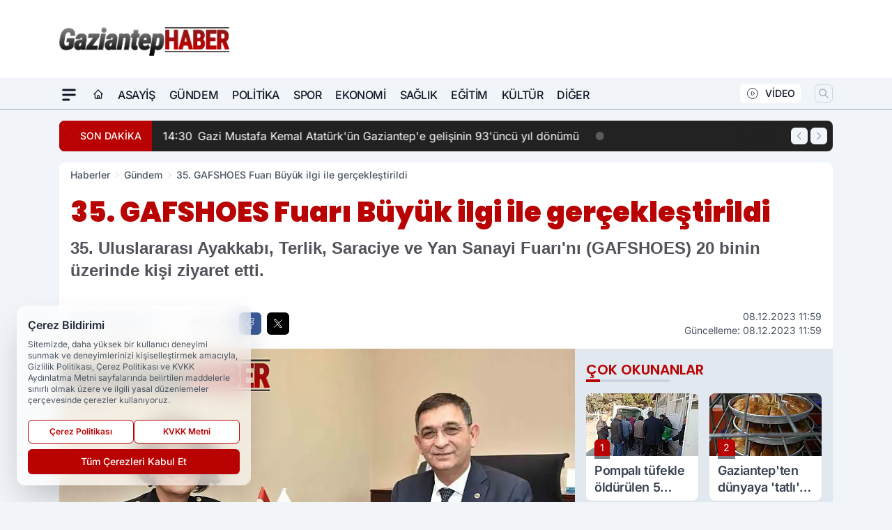

--- FILE ---
content_type: text/html; charset=UTF-8
request_url: https://www.gaziantephaber.com/35-gafshoes-fuari-buyuk-ilgi-ile-gerceklestirildi/13841/
body_size: 34493
content:
<!doctype html>
<html lang="tr" prefix="og: https://ogp.me/ns# article: https://ogp.me/ns/article#" class="scroll-smooth text-gray-500 antialiased bg-mi-blue-gray-50 js-focus-visible translated-ltr">
<head>
<link rel="dns-prefetch" href="https://s.gaziantephaber.com">
<link rel="preconnect" href="https://s.gaziantephaber.com">
<link rel="dns-prefetch" href="https://i.gaziantephaber.com">
<link rel="preconnect" href="https://i.gaziantephaber.com">
<link rel="dns-prefetch" href="//adservice.google.com">
<link rel="dns-prefetch" href="//adservice.google.com.tr">
<link rel="dns-prefetch" href="//partner.googleadservices.com">
<link rel="dns-prefetch" href="//googleads.g.doubleclick.net">
<link rel="dns-prefetch" href="//securepubads.g.doubleclick.net">
<link rel="dns-prefetch" href="//tpc.googlesyndication.com">
<link rel="dns-prefetch" href="//pagead2.googlesyndication.com">
<link rel="dns-prefetch" href="//www.googletagservices.com">
<link rel="dns-prefetch" href="//www.googletagmanager.com">
<link rel="dns-prefetch" href="//www.google-analytics.com">
<link rel="preconnect" href="//www.google-analytics.com">
<script>
    const img = new Image();
    img.src = 'https://i.gaziantephaber.com/c/60/448x252/s/dosya/haber/35-gafshoes-fuari-buyuk-ilgi-i_1702026182_stfbTI.jpg';
    img.fetchPriority = 'high';
</script>
<title>35. GAFSHOES Fuarı Büyük ilgi ile gerçekleştirildi</title>
<meta name="title" content="35. GAFSHOES Fuarı Büyük ilgi ile gerçekleştirildi">
<meta name="description" content="35. Uluslararası Ayakkabı, Terlik, Saraciye ve Yan Sanayi Fuarı'nı (GAFSHOES) 20 binin üzerinde kişi ziyaret etti.">
<meta name="datePublished" content="2023-12-08T11:59:00+03:00">
<meta name="dateModified" content="2023-12-08T11:59:00+03:00">
<meta name="url" content="https://www.gaziantephaber.com/35-gafshoes-fuari-buyuk-ilgi-ile-gerceklestirildi/13841/">
<meta name="articleSection" content="news">
<meta name="articleAuthor" content="Gaziantep Haber">
<style>
.mi-news-image{object-fit:cover;width:100%;height:100%;display:block}
body{font-display:swap}
</style>
<link rel="preload" href="https://s.gaziantephaber.com/themes/wind/fonts/poppins-regular.woff2" as="font" type="font/woff2" crossorigin>
<link rel="preload" href="https://s.gaziantephaber.com/themes/wind/fonts/poppins-500.woff2" as="font" type="font/woff2" crossorigin>
<link rel="preload" href="https://s.gaziantephaber.com/themes/wind/fonts/poppins-600.woff2" as="font" type="font/woff2" crossorigin>
<link rel="preload" href="https://s.gaziantephaber.com/themes/wind/fonts/poppins-700.woff2" as="font" type="font/woff2" crossorigin>
<link rel="preload" href="https://s.gaziantephaber.com/themes/wind/fonts/poppins-800.woff2" as="font" type="font/woff2" crossorigin>
<link rel="preload" href="https://s.gaziantephaber.com/themes/wind/fonts/poppins-900.woff2" as="font" type="font/woff2" crossorigin>
<style>@font-face{font-family:'Poppins';font-style:normal;font-weight:400;font-display:swap;src:url('https://s.gaziantephaber.com/themes/wind/fonts/poppins-regular.woff2')format('woff2');unicode-range:U+0000-00FF,U+0100-017F,U+0130-0131,U+02BB-02BC,U+02C6,U+02DA,U+02DC,U+2000-206F,U+2074,U+20AC,U+2122,U+2191,U+2193,U+2212,U+2215,U+FEFF,U+FFFD}@font-face{font-family:'Poppins';font-style:normal;font-weight:700;font-display:swap;src:url('https://s.gaziantephaber.com/themes/wind/fonts/poppins-700.woff2')format('woff2');unicode-range:U+0000-00FF,U+0100-017F,U+0130-0131,U+02BB-02BC,U+02C6,U+02DA,U+02DC,U+2000-206F,U+2074,U+20AC,U+2122,U+2191,U+2193,U+2212,U+2215,U+FEFF,U+FFFD}@font-face{font-family:'Poppins';font-style:normal;font-weight:600;font-display:swap;src:url('https://s.gaziantephaber.com/themes/wind/fonts/poppins-600.woff2')format('woff2');unicode-range:U+0000-00FF,U+0100-017F,U+0130-0131,U+02BB-02BC,U+02C6,U+02DA,U+02DC,U+2000-206F,U+2074,U+20AC,U+2122,U+2191,U+2193,U+2212,U+2215,U+FEFF,U+FFFD}@font-face{font-family:'Poppins';font-style:normal;font-weight:500;font-display:swap;src:url('https://s.gaziantephaber.com/themes/wind/fonts/poppins-500.woff2')format('woff2');unicode-range:U+0000-00FF,U+0100-017F,U+0130-0131,U+02BB-02BC,U+02C6,U+02DA,U+02DC,U+2000-206F,U+2074,U+20AC,U+2122,U+2191,U+2193,U+2212,U+2215,U+FEFF,U+FFFD}@font-face{font-family:'Poppins';font-style:normal;font-weight:800;font-display:swap;src:url('https://s.gaziantephaber.com/themes/wind/fonts/poppins-800.woff2')format('woff2');unicode-range:U+0000-00FF,U+0100-017F,U+0130-0131,U+02BB-02BC,U+02C6,U+02DA,U+02DC,U+2000-206F,U+2074,U+20AC,U+2122,U+2191,U+2193,U+2212,U+2215,U+FEFF,U+FFFD}@font-face{font-family:'Poppins';font-style:normal;font-weight:900;font-display:swap;src:url('https://s.gaziantephaber.com/themes/wind/fonts/poppins-900.woff2')format('woff2');unicode-range:U+0000-00FF,U+0100-017F,U+0130-0131,U+02BB-02BC,U+02C6,U+02DA,U+02DC,U+2000-206F,U+2074,U+20AC,U+2122,U+2191,U+2193,U+2212,U+2215,U+FEFF,U+FFFD}</style>
<link rel="preload" href="https://s.gaziantephaber.com/themes/wind/fonts/inter-regular.woff2" as="font" type="font/woff2" crossorigin>
<link rel="preload" href="https://s.gaziantephaber.com/themes/wind/fonts/inter-500.woff2" as="font" type="font/woff2" crossorigin>
<link rel="preload" href="https://s.gaziantephaber.com/themes/wind/fonts/inter-600.woff2" as="font" type="font/woff2" crossorigin>
<link rel="preload" href="https://s.gaziantephaber.com/themes/wind/fonts/inter-700.woff2" as="font" type="font/woff2" crossorigin>
<link rel="preload" href="https://s.gaziantephaber.com/themes/wind/fonts/inter-800.woff2" as="font" type="font/woff2" crossorigin>
<link rel="preload" href="https://s.gaziantephaber.com/themes/wind/fonts/inter-900.woff2" as="font" type="font/woff2" crossorigin>
<style>@font-face{font-family:'Inter';font-style:normal;font-weight:400;font-display:swap;src:url('https://s.gaziantephaber.com/themes/wind/fonts/inter-regular.woff2')format('woff2');unicode-range:U+0000-00FF,U+0100-017F,U+0130-0131,U+02BB-02BC,U+02C6,U+02DA,U+02DC,U+2000-206F,U+2074,U+20AC,U+2122,U+2191,U+2193,U+2212,U+2215,U+FEFF,U+FFFD}@font-face{font-family:'Inter';font-style:normal;font-weight:700;font-display:swap;src:url('https://s.gaziantephaber.com/themes/wind/fonts/inter-700.woff2')format('woff2');unicode-range:U+0000-00FF,U+0100-017F,U+0130-0131,U+02BB-02BC,U+02C6,U+02DA,U+02DC,U+2000-206F,U+2074,U+20AC,U+2122,U+2191,U+2193,U+2212,U+2215,U+FEFF,U+FFFD}@font-face{font-family:'Inter';font-style:normal;font-weight:600;font-display:swap;src:url('https://s.gaziantephaber.com/themes/wind/fonts/inter-600.woff2')format('woff2');unicode-range:U+0000-00FF,U+0100-017F,U+0130-0131,U+02BB-02BC,U+02C6,U+02DA,U+02DC,U+2000-206F,U+2074,U+20AC,U+2122,U+2191,U+2193,U+2212,U+2215,U+FEFF,U+FFFD}@font-face{font-family:'Inter';font-style:normal;font-weight:500;font-display:swap;src:url('https://s.gaziantephaber.com/themes/wind/fonts/inter-500.woff2')format('woff2');unicode-range:U+0000-00FF,U+0100-017F,U+0130-0131,U+02BB-02BC,U+02C6,U+02DA,U+02DC,U+2000-206F,U+2074,U+20AC,U+2122,U+2191,U+2193,U+2212,U+2215,U+FEFF,U+FFFD}@font-face{font-family:'Inter';font-style:normal;font-weight:800;font-display:swap;src:url('https://s.gaziantephaber.com/themes/wind/fonts/inter-800.woff2')format('woff2');unicode-range:U+0000-00FF,U+0100-017F,U+0130-0131,U+02BB-02BC,U+02C6,U+02DA,U+02DC,U+2000-206F,U+2074,U+20AC,U+2122,U+2191,U+2193,U+2212,U+2215,U+FEFF,U+FFFD}@font-face{font-family:'Inter';font-style:normal;font-weight:900;font-display:swap;src:url('https://s.gaziantephaber.com/themes/wind/fonts/inter-900.woff2')format('woff2');unicode-range:U+0000-00FF,U+0100-017F,U+0130-0131,U+02BB-02BC,U+02C6,U+02DA,U+02DC,U+2000-206F,U+2074,U+20AC,U+2122,U+2191,U+2193,U+2212,U+2215,U+FEFF,U+FFFD}</style>
<style>
body, html {padding: 0px !important;margin: 0px !important;}.leading-tight {line-height: 1.25;}.font-black {font-weight: 900;}.text-3xl {font-size: 1.875rem;line-height: 2.25rem;}.py-2 {padding-bottom: .5rem;padding-top: .5rem;}.pb-5 {padding-bottom: 1.25rem;}.pt-0 {padding-top: 0;}.font-semibold {font-weight: 600;}.object-cover {object-fit: cover;}  .w-full { width: 100%; }.h-full { height: 100%; }.news-description {font-family: -apple-system, BlinkMacSystemFont, 'Segoe UI', sans-serif;font-weight: 600;font-size: clamp(1.125rem, 2.5vw, 1.5rem);line-height: 1.5;color: #374151;margin: 0 0 1.25rem 0;}  @media (min-width: 768px) {.news-description { line-height: 1.375; }}img[fetchpriority="high"] {content-visibility: auto;will-change: auto;}
</style>
<meta charset="UTF-8">
<link rel="preload" as="image" href="https://i.gaziantephaber.com/c/60/740x417/s/dosya/haber/35-gafshoes-fuari-buyuk-ilgi-i_1702026182_stfbTI.jpg" fetchpriority="high">
<link rel="preload" href="/themes/wind/css/haber.min.css?v=2605" as="style">
<link rel="preload" href="https://s.gaziantephaber.com/themes/wind/js/jquery-3.6.0.min.js" as="script">
<link rel="preload" href="https://s.gaziantephaber.com/themes/wind/js/swiper-bundle.min.js" as="script">
<link rel="preload" href="https://s.gaziantephaber.com/themes/wind/js/miapp.js" as="script">
<link rel="preload" href="https://s.gaziantephaber.com/themes/wind/js/social-share-kit.js" as="script" fetchpriority="low">
<link rel="preload" href="https://s.gaziantephaber.com/themes/wind/js/jquery.fancybox.min.js" as="script" fetchpriority="low">
<link rel="canonical" href="https://www.gaziantephaber.com/35-gafshoes-fuari-buyuk-ilgi-ile-gerceklestirildi/13841/" />
<link rel="amphtml" href="https://www.gaziantephaber.com/amp/35-gafshoes-fuari-buyuk-ilgi-ile-gerceklestirildi/13841/" />
<link rel="index" title="Gaziantep Haber - Gaziantep Haberleri - Son Dakika Gaziantep" href="https://www.gaziantephaber.com/" />
<link rel="image_src" href="https://i.gaziantephaber.com/c/60/1280x720/s/dosya/haber/m/35-gafshoes-fuari-buyuk-ilgi-i_1702026182_stfbTI.jpg" type="image/jpeg" />
<link rel="search" type="application/opensearchdescription+xml" title="Gaziantep Haber Arama" href="https://www.gaziantephaber.com/opensearch.xml" />
<link rel="alternate" type="application/rss+xml" title="Gaziantep Haber - Gaziantep Haberleri - Son Dakika Gaziantep rss beslemesi" href="https://www.gaziantephaber.com/rss/" />
<meta name="image" content="https://i.gaziantephaber.com/c/60/1280x720/s/dosya/haber/m/35-gafshoes-fuari-buyuk-ilgi-i_1702026182_stfbTI.jpg" />
<meta name="thumbnail_height" content="100" />
<meta name="thumbnail_width" content="100" />
<link rel="thumbnail" href="https://i.gaziantephaber.com/c/60/100x100/s/dosya/haber/m/35-gafshoes-fuari-buyuk-ilgi-i_1702026182_stfbTI.jpg" type="image/jpeg" />
<meta name="dateCreated" content="2023-12-08T11:59:00+03:00" />
<meta name="dateUpdated" content="2023-12-08T11:59:00+03:00" />
<meta name="robots" content="index, follow, max-image-preview:large, max-snippet:-1, max-video-preview:-1" />
<meta name="google-site-verification" content="gDeBDp4gNJdRWW1kX9aXEN-mE9-o6KjQg26S9dpZqfc" />
<meta property="og:site_name" content="Gaziantep Haber" />
<meta property="og:url" content="https://www.gaziantephaber.com/35-gafshoes-fuari-buyuk-ilgi-ile-gerceklestirildi/13841/" />
<meta property="og:title" content="35. GAFSHOES Fuarı Büyük ilgi ile gerçekleştirildi" />
<meta property="og:description" content="35. Uluslararası Ayakkabı, Terlik, Saraciye ve Yan Sanayi Fuarı'nı (GAFSHOES) 20 binin üzerinde kişi ziyaret etti." />
<meta property="og:image" content="https://i.gaziantephaber.com/c/60/1280x720/s/dosya/haber/m/35-gafshoes-fuari-buyuk-ilgi-i_1702026182_stfbTI.jpg" />
<meta property="og:image:type" content="image/jpeg" />
<meta property="og:image:width" content="1280" />
<meta property="og:image:height" content="720" />
<meta property="og:image:alt" content="35. GAFSHOES Fuarı Büyük ilgi ile gerçekleştirildi" />
<meta property="og:image:secure_url" content="https://i.gaziantephaber.com/c/60/1280x720/s/dosya/haber/m/35-gafshoes-fuari-buyuk-ilgi-i_1702026182_stfbTI.jpg" />
<meta property="og:type" content="article" />
<meta property="og:locale" content="tr_TR" />
<meta property="twitter:account_id" content="" />
<meta name="twitter:card" content="summary_large_image" />
<meta name="twitter:url" content="https://www.gaziantephaber.com/35-gafshoes-fuari-buyuk-ilgi-ile-gerceklestirildi/13841/" />
<meta name="twitter:domain" content="https://www.gaziantephaber.com/" />
<meta name="twitter:site" content="@" />
<meta name="twitter:title" content="35. GAFSHOES Fuarı Büyük ilgi ile gerçekleştirildi" />
<meta name="twitter:description" content="35. Uluslararası Ayakkabı, Terlik, Saraciye ve Yan Sanayi Fuarı'nı (GAFSHOES) 20 binin üzerinde kişi ziyaret etti." />
<meta name="twitter:image:src" content="https://i.gaziantephaber.com/c/60/1280x720/s/dosya/haber/m/35-gafshoes-fuari-buyuk-ilgi-i_1702026182_stfbTI.jpg" />
<meta property="article:published_time" content="2023-12-08T11:59:00+03:00" />
<meta property="article:modified_time" content="2023-12-08T11:59:00+03:00" />
<meta property="article:author" content="Gaziantep Haber" />
<meta property="article:section" content="Gündem" />
<meta property="article:opinion" content="false" />
<meta property="article:content_tier" content="free" />
<meta name="DC.Title" content="35. GAFSHOES Fuarı Büyük ilgi ile gerçekleştirildi" />
<meta name="DC.Description" content="35. Uluslararası Ayakkabı, Terlik, Saraciye ve Yan Sanayi Fuarı'nı (GAFSHOES) 20 binin üzerinde kişi ziyaret etti." />
<meta name="DC.Creator" content="Gaziantep Haber" />
<meta name="DC.Subject" content="35. GAFSHOES Fuarı Büyük ilgi ile gerçekleştirildi" />
<meta name="DC.Publisher" content="Gaziantep Haber" />
<meta name="DC.Contributor" content="Gaziantep Haber" />
<meta name="DC.Date" content="2023-12-08" />
<meta name="DC.Type" content="Text" />
<meta name="DC.Source" content="https://www.gaziantephaber.com/35-gafshoes-fuari-buyuk-ilgi-ile-gerceklestirildi/13841/" />
<meta name="DC.Language" content="tr-TR" /><meta name="viewport" content="width=device-width, initial-scale=1, shrink-to-fit=no">
<meta http-equiv="X-UA-Compatible" content="ie=edge">
<meta http-equiv="content-type" content="text/html; charset=utf-8" />
<style>
    .h-menu {
        display: block;
        font-size: .875rem;
        font-weight: 500;
        letter-spacing: -.025em;
        line-height: 1.25rem;
        padding: .5rem 0;
        position: relative;
        text-transform: uppercase
    }

    @media (min-width: 970px) {
        .h-menu {
            font-size:1rem;
            line-height: 1.5rem;
            padding: .5rem 0
        }
    }
</style>
<link href="/themes/wind/css/haber.min.css?v=2605" rel="stylesheet">
<style>
    [x-cloak] { display: none }@font-face{font-family:swiper-icons;src:url('data:application/font-woff;charset=utf-8;base64, [base64]//wADZ2x5ZgAAAywAAADMAAAD2MHtryVoZWFkAAABbAAAADAAAAA2E2+eoWhoZWEAAAGcAAAAHwAAACQC9gDzaG10eAAAAigAAAAZAAAArgJkABFsb2NhAAAC0AAAAFoAAABaFQAUGG1heHAAAAG8AAAAHwAAACAAcABAbmFtZQAAA/gAAAE5AAACXvFdBwlwb3N0AAAFNAAAAGIAAACE5s74hXjaY2BkYGAAYpf5Hu/j+W2+MnAzMYDAzaX6QjD6/4//Bxj5GA8AuRwMYGkAPywL13jaY2BkYGA88P8Agx4j+/8fQDYfA1AEBWgDAIB2BOoAeNpjYGRgYNBh4GdgYgABEMnIABJzYNADCQAACWgAsQB42mNgYfzCOIGBlYGB0YcxjYGBwR1Kf2WQZGhhYGBiYGVmgAFGBiQQkOaawtDAoMBQxXjg/wEGPcYDDA4wNUA2CCgwsAAAO4EL6gAAeNpj2M0gyAACqxgGNWBkZ2D4/wMA+xkDdgAAAHjaY2BgYGaAYBkGRgYQiAHyGMF8FgYHIM3DwMHABGQrMOgyWDLEM1T9/w8UBfEMgLzE////P/5//f/V/xv+r4eaAAeMbAxwIUYmIMHEgKYAYjUcsDAwsLKxc3BycfPw8jEQA/[base64]/uznmfPFBNODM2K7MTQ45YEAZqGP81AmGGcF3iPqOop0r1SPTaTbVkfUe4HXj97wYE+yNwWYxwWu4v1ugWHgo3S1XdZEVqWM7ET0cfnLGxWfkgR42o2PvWrDMBSFj/IHLaF0zKjRgdiVMwScNRAoWUoH78Y2icB/yIY09An6AH2Bdu/UB+yxopYshQiEvnvu0dURgDt8QeC8PDw7Fpji3fEA4z/PEJ6YOB5hKh4dj3EvXhxPqH/SKUY3rJ7srZ4FZnh1PMAtPhwP6fl2PMJMPDgeQ4rY8YT6Gzao0eAEA409DuggmTnFnOcSCiEiLMgxCiTI6Cq5DZUd3Qmp10vO0LaLTd2cjN4fOumlc7lUYbSQcZFkutRG7g6JKZKy0RmdLY680CDnEJ+UMkpFFe1RN7nxdVpXrC4aTtnaurOnYercZg2YVmLN/d/gczfEimrE/fs/bOuq29Zmn8tloORaXgZgGa78yO9/cnXm2BpaGvq25Dv9S4E9+5SIc9PqupJKhYFSSl47+Qcr1mYNAAAAeNptw0cKwkAAAMDZJA8Q7OUJvkLsPfZ6zFVERPy8qHh2YER+3i/BP83vIBLLySsoKimrqKqpa2hp6+jq6RsYGhmbmJqZSy0sraxtbO3sHRydnEMU4uR6yx7JJXveP7WrDycAAAAAAAH//wACeNpjYGRgYOABYhkgZgJCZgZNBkYGLQZtIJsFLMYAAAw3ALgAeNolizEKgDAQBCchRbC2sFER0YD6qVQiBCv/H9ezGI6Z5XBAw8CBK/m5iQQVauVbXLnOrMZv2oLdKFa8Pjuru2hJzGabmOSLzNMzvutpB3N42mNgZGBg4GKQYzBhYMxJLMlj4GBgAYow/P/PAJJhLM6sSoWKfWCAAwDAjgbRAAB42mNgYGBkAIIbCZo5IPrmUn0hGA0AO8EFTQAA');font-weight:400;font-style:normal}:root{--swiper-theme-color:#007aff}.swiper{margin-left:auto;margin-right:auto;position:relative;overflow:hidden;list-style:none;padding:0;z-index:1}.swiper-vertical>.swiper-wrapper{flex-direction:column}.swiper-wrapper{position:relative;width:100%;height:100%;z-index:1;display:flex;transition-property:transform;box-sizing:content-box}.swiper-android .swiper-slide,.swiper-wrapper{transform:translate3d(0px,0,0)}.swiper-pointer-events{touch-action:pan-y}.swiper-pointer-events.swiper-vertical{touch-action:pan-x}.swiper-slide{flex-shrink:0;width:100%;height:100%;position:relative;transition-property:transform}.swiper-slide-invisible-blank{visibility:hidden}.swiper-autoheight,.swiper-autoheight .swiper-slide{height:auto}.swiper-autoheight .swiper-wrapper{align-items:flex-start;transition-property:transform,height}.swiper-backface-hidden .swiper-slide{transform:translateZ(0);-webkit-backface-visibility:hidden;backface-visibility:hidden}.swiper-3d,.swiper-3d.swiper-css-mode .swiper-wrapper{perspective:1200px}.swiper-3d .swiper-cube-shadow,.swiper-3d .swiper-slide,.swiper-3d .swiper-slide-shadow,.swiper-3d .swiper-slide-shadow-bottom,.swiper-3d .swiper-slide-shadow-left,.swiper-3d .swiper-slide-shadow-right,.swiper-3d .swiper-slide-shadow-top,.swiper-3d .swiper-wrapper{transform-style:preserve-3d}.swiper-3d .swiper-slide-shadow,.swiper-3d .swiper-slide-shadow-bottom,.swiper-3d .swiper-slide-shadow-left,.swiper-3d .swiper-slide-shadow-right,.swiper-3d .swiper-slide-shadow-top{position:absolute;left:0;top:0;width:100%;height:100%;pointer-events:none;z-index:10}.swiper-3d .swiper-slide-shadow{background:rgba(0,0,0,.15)}.swiper-3d .swiper-slide-shadow-left{background-image:linear-gradient(to left,rgba(0,0,0,.5),rgba(0,0,0,0))}.swiper-3d .swiper-slide-shadow-right{background-image:linear-gradient(to right,rgba(0,0,0,.5),rgba(0,0,0,0))}.swiper-3d .swiper-slide-shadow-top{background-image:linear-gradient(to top,rgba(0,0,0,.5),rgba(0,0,0,0))}.swiper-3d .swiper-slide-shadow-bottom{background-image:linear-gradient(to bottom,rgba(0,0,0,.5),rgba(0,0,0,0))}.swiper-css-mode>.swiper-wrapper{overflow:auto;scrollbar-width:none;-ms-overflow-style:none}.swiper-css-mode>.swiper-wrapper::-webkit-scrollbar{display:none}.swiper-css-mode>.swiper-wrapper>.swiper-slide{scroll-snap-align:start start}.swiper-horizontal.swiper-css-mode>.swiper-wrapper{scroll-snap-type:x mandatory}.swiper-vertical.swiper-css-mode>.swiper-wrapper{scroll-snap-type:y mandatory}.swiper-centered>.swiper-wrapper::before{content:'';flex-shrink:0;order:9999}.swiper-centered.swiper-horizontal>.swiper-wrapper>.swiper-slide:first-child{margin-inline-start:var(--swiper-centered-offset-before)}.swiper-centered.swiper-horizontal>.swiper-wrapper::before{height:100%;min-height:1px;width:var(--swiper-centered-offset-after)}.swiper-centered.swiper-vertical>.swiper-wrapper>.swiper-slide:first-child{margin-block-start:var(--swiper-centered-offset-before)}.swiper-centered.swiper-vertical>.swiper-wrapper::before{width:100%;min-width:1px;height:var(--swiper-centered-offset-after)}.swiper-centered>.swiper-wrapper>.swiper-slide{scroll-snap-align:center center}:root{--swiper-navigation-size:44px}.swiper-button-next,.swiper-button-prev{position:absolute;top:50%;width:calc(var(--swiper-navigation-size)/ 44 * 27);height:var(--swiper-navigation-size);margin-top:calc(0px - (var(--swiper-navigation-size)/ 2));z-index:10;cursor:pointer;display:flex;align-items:center;justify-content:center;color:var(--swiper-navigation-color,var(--swiper-theme-color))}.swiper-button-next.swiper-button-disabled,.swiper-button-prev.swiper-button-disabled{opacity:.35;cursor:auto;pointer-events:none}.swiper-button-next:after,.swiper-button-prev:after{font-family:swiper-icons;font-size:var(--swiper-navigation-size);text-transform:none!important;letter-spacing:0;text-transform:none;font-variant:initial;line-height:1}.swiper-button-prev,.swiper-rtl .swiper-button-next{left:10px;right:auto}.swiper-button-prev:after,.swiper-rtl .swiper-button-next:after{content:'prev'}.swiper-button-next,.swiper-rtl .swiper-button-prev{right:10px;left:auto}.swiper-button-next:after,.swiper-rtl .swiper-button-prev:after{content:'next'}.swiper-button-lock{display:none}.swiper-pagination{position:absolute;text-align:center;transition:.3s opacity;transform:translate3d(0,0,0);z-index:10}.swiper-pagination.swiper-pagination-hidden{opacity:0}.swiper-horizontal>.swiper-pagination-bullets,.swiper-pagination-bullets.swiper-pagination-horizontal,.swiper-pagination-custom,.swiper-pagination-fraction{bottom:10px;left:0;width:100%}.swiper-pagination-bullets-dynamic{overflow:hidden;font-size:0}.swiper-pagination-bullets-dynamic .swiper-pagination-bullet{transform:scale(.33);position:relative}.swiper-pagination-bullets-dynamic .swiper-pagination-bullet-active{transform:scale(1)}.swiper-pagination-bullets-dynamic .swiper-pagination-bullet-active-main{transform:scale(1)}.swiper-pagination-bullets-dynamic .swiper-pagination-bullet-active-prev{transform:scale(.66)}.swiper-pagination-bullets-dynamic .swiper-pagination-bullet-active-prev-prev{transform:scale(.33)}.swiper-pagination-bullets-dynamic .swiper-pagination-bullet-active-next{transform:scale(.66)}.swiper-pagination-bullets-dynamic .swiper-pagination-bullet-active-next-next{transform:scale(.33)}.swiper-pagination-bullet{width:var(--swiper-pagination-bullet-width,var(--swiper-pagination-bullet-size,8px));height:var(--swiper-pagination-bullet-height,var(--swiper-pagination-bullet-size,8px));display:inline-block;border-radius:50%;background:var(--swiper-pagination-bullet-inactive-color,#000);opacity:var(--swiper-pagination-bullet-inactive-opacity, .2)}button.swiper-pagination-bullet{border:none;margin:0;padding:0;box-shadow:none;-webkit-appearance:none;appearance:none}.swiper-pagination-clickable .swiper-pagination-bullet{cursor:pointer}.swiper-pagination-bullet:only-child{display:none!important}.swiper-pagination-bullet-active{opacity:var(--swiper-pagination-bullet-opacity, 1);background:var(--swiper-pagination-color,var(--swiper-theme-color))}.swiper-pagination-vertical.swiper-pagination-bullets,.swiper-vertical>.swiper-pagination-bullets{right:10px;top:50%;transform:translate3d(0px,-50%,0)}.swiper-pagination-vertical.swiper-pagination-bullets .swiper-pagination-bullet,.swiper-vertical>.swiper-pagination-bullets .swiper-pagination-bullet{margin:var(--swiper-pagination-bullet-vertical-gap,6px) 0;display:block}.swiper-pagination-vertical.swiper-pagination-bullets.swiper-pagination-bullets-dynamic,.swiper-vertical>.swiper-pagination-bullets.swiper-pagination-bullets-dynamic{top:50%;transform:translateY(-50%);width:8px}.swiper-pagination-vertical.swiper-pagination-bullets.swiper-pagination-bullets-dynamic .swiper-pagination-bullet,.swiper-vertical>.swiper-pagination-bullets.swiper-pagination-bullets-dynamic .swiper-pagination-bullet{display:inline-block;transition:.2s transform,.2s top}.swiper-horizontal>.swiper-pagination-bullets .swiper-pagination-bullet,.swiper-pagination-horizontal.swiper-pagination-bullets .swiper-pagination-bullet{margin:0 var(--swiper-pagination-bullet-horizontal-gap,4px)}.swiper-horizontal>.swiper-pagination-bullets.swiper-pagination-bullets-dynamic,.swiper-pagination-horizontal.swiper-pagination-bullets.swiper-pagination-bullets-dynamic{left:50%;transform:translateX(-50%);white-space:nowrap}.swiper-horizontal>.swiper-pagination-bullets.swiper-pagination-bullets-dynamic .swiper-pagination-bullet,.swiper-pagination-horizontal.swiper-pagination-bullets.swiper-pagination-bullets-dynamic .swiper-pagination-bullet{transition:.2s transform,.2s left}.swiper-horizontal.swiper-rtl>.swiper-pagination-bullets-dynamic .swiper-pagination-bullet{transition:.2s transform,.2s right}.swiper-pagination-progressbar{background:rgba(0,0,0,.25);position:absolute}.swiper-pagination-progressbar .swiper-pagination-progressbar-fill{background:var(--swiper-pagination-color,var(--swiper-theme-color));position:absolute;left:0;top:0;width:100%;height:100%;transform:scale(0);transform-origin:left top}.swiper-rtl .swiper-pagination-progressbar .swiper-pagination-progressbar-fill{transform-origin:right top}.swiper-horizontal>.swiper-pagination-progressbar,.swiper-pagination-progressbar.swiper-pagination-horizontal,.swiper-pagination-progressbar.swiper-pagination-vertical.swiper-pagination-progressbar-opposite,.swiper-vertical>.swiper-pagination-progressbar.swiper-pagination-progressbar-opposite{width:100%;height:4px;left:0;top:0}.swiper-horizontal>.swiper-pagination-progressbar.swiper-pagination-progressbar-opposite,.swiper-pagination-progressbar.swiper-pagination-horizontal.swiper-pagination-progressbar-opposite,.swiper-pagination-progressbar.swiper-pagination-vertical,.swiper-vertical>.swiper-pagination-progressbar{width:4px;height:100%;left:0;top:0}.swiper-pagination-lock{display:none}.swiper-lazy-preloader{width:42px;height:42px;position:absolute;left:50%;top:50%;margin-left:-21px;margin-top:-21px;z-index:10;transform-origin:50%;box-sizing:border-box;border:4px solid var(--swiper-preloader-color,var(--swiper-theme-color));border-radius:50%;border-top-color:transparent;animation:swiper-preloader-spin 1s infinite linear}.swiper-lazy-preloader-white{--swiper-preloader-color:#fff}.swiper-lazy-preloader-black{--swiper-preloader-color:#000}@keyframes swiper-preloader-spin{0%{transform:rotate(0deg)}100%{transform:rotate(360deg)}}.swiper-fade.swiper-free-mode .swiper-slide{transition-timing-function:ease-out}.swiper-fade .swiper-slide{pointer-events:none;transition-property:opacity}.swiper-fade .swiper-slide .swiper-slide{pointer-events:none}.swiper-fade .swiper-slide-active,.swiper-fade .swiper-slide-active .swiper-slide-active{pointer-events:auto}.fancybox-active{height:auto}.fancybox-is-hidden{left:-9999px;margin:0;position:absolute!important;top:-9999px;visibility:hidden}.fancybox-container{-webkit-backface-visibility:hidden;height:100%;left:0;outline:none;position:fixed;-webkit-tap-highlight-color:transparent;top:0;-ms-touch-action:manipulation;touch-action:manipulation;transform:translateZ(0);width:100%;z-index:99992}.fancybox-container *{box-sizing:border-box}.fancybox-bg,.fancybox-inner,.fancybox-outer,.fancybox-stage{bottom:0;left:0;position:absolute;right:0;top:0}.fancybox-outer{-webkit-overflow-scrolling:touch;overflow-y:auto}.fancybox-bg{background:#000000;opacity:0;transition-duration:inherit;transition-property:opacity;transition-timing-function:cubic-bezier(.47,0,.74,.71)}.fancybox-is-open .fancybox-bg{opacity:.8;transition-timing-function:cubic-bezier(.22,.61,.36,1)}.fancybox-caption,.fancybox-infobar,.fancybox-navigation .fancybox-button,.fancybox-toolbar{direction:ltr;opacity:0;position:absolute;transition:opacity .25s ease,visibility 0s ease .25s;visibility:hidden;z-index:99997}.fancybox-show-caption .fancybox-caption,.fancybox-show-infobar .fancybox-infobar,.fancybox-show-nav .fancybox-navigation .fancybox-button,.fancybox-show-toolbar .fancybox-toolbar{opacity:1;transition:opacity .25s ease 0s,visibility 0s ease 0s;visibility:visible}.fancybox-infobar{color:#ccc;font-size:13px;-webkit-font-smoothing:subpixel-antialiased;height:44px;left:0;line-height:44px;min-width:44px;mix-blend-mode:difference;padding:0 10px;pointer-events:none;top:0;-webkit-touch-callout:none;-webkit-user-select:none;-moz-user-select:none;-ms-user-select:none;user-select:none}.fancybox-toolbar{right:0;top:0}.fancybox-stage{direction:ltr;overflow:visible;transform:translateZ(0);z-index:99994}.fancybox-is-open .fancybox-stage{overflow:hidden}.fancybox-slide{-webkit-backface-visibility:hidden;display:none;height:100%;left:0;outline:none;overflow:auto;-webkit-overflow-scrolling:touch;padding:10px;position:absolute;text-align:center;top:0;transition-property:transform,opacity;white-space:normal;width:100%;z-index:99994}.fancybox-slide:before{content:\"\";display:inline-block;font-size:0;height:100%;vertical-align:middle;width:0}.fancybox-is-sliding .fancybox-slide,.fancybox-slide--current,.fancybox-slide--next,.fancybox-slide--previous{display:block}.fancybox-slide--image{overflow:hidden;padding:10px 0}.fancybox-slide--image:before{display:none}.fancybox-slide--html{padding:6px}.fancybox-content{background:#fff;display:inline-block;margin:0;max-width:100%;overflow:auto;-webkit-overflow-scrolling:touch;padding:10px;position:relative;text-align:left;vertical-align:middle}.fancybox-slide--image .fancybox-content{animation-timing-function:cubic-bezier(.5,0,.14,1);-webkit-backface-visibility:hidden;background:transparent;background-repeat:no-repeat;background-size:100% 100%;left:0;max-width:none;overflow:visible;padding:0;position:absolute;top:0;transform-origin:top left;transition-property:transform,opacity;-webkit-user-select:none;-moz-user-select:none;-ms-user-select:none;user-select:none;z-index:99995}.fancybox-can-zoomOut .fancybox-content{cursor:zoom-out}.fancybox-can-zoomIn .fancybox-content{cursor:zoom-in}.fancybox-can-pan .fancybox-content,.fancybox-can-swipe .fancybox-content{cursor:grab}.fancybox-is-grabbing .fancybox-content{cursor:grabbing}.fancybox-container [data-selectable=true]{cursor:text}.fancybox-image,.fancybox-spaceball{background:transparent;border:0;height:100%;left:0;margin:0;max-height:none;max-width:none;padding:0;position:absolute;top:0;-webkit-user-select:none;-moz-user-select:none;-ms-user-select:none;user-select:none;width:100%}.fancybox-spaceball{z-index:1}.fancybox-slide--iframe .fancybox-content,.fancybox-slide--map .fancybox-content,.fancybox-slide--pdf .fancybox-content,.fancybox-slide--video .fancybox-content{height:100%;overflow:visible;padding:0;width:100%}.fancybox-slide--video .fancybox-content{background:#000}.fancybox-slide--map .fancybox-content{background:#e5e3df}.fancybox-slide--iframe .fancybox-content{background:#f8f8f8}.fancybox-iframe,.fancybox-video{background:transparent;border:0;display:block;height:100%;margin:0;overflow:hidden;padding:0;width:100%}.fancybox-iframe{left:0;position:absolute;top:0}.fancybox-error{background:#fff;cursor:default;max-width:400px;padding:40px;width:100%}.fancybox-error p{color:#444;font-size:16px;line-height:20px;margin:0;padding:0}.fancybox-button{border:0;border-radius:0;box-shadow:none;cursor:pointer;display:inline-block;height:60px;margin:0;padding:10px;position:relative;transition:color .2s;vertical-align:top;visibility:inherit;width:60px}.fancybox-button,.fancybox-button:link,.fancybox-button:visited{color:#ccc}.fancybox-button:hover{color:#fff}.fancybox-button:focus{outline:none}.fancybox-button.fancybox-focus{outline:1px dotted}.fancybox-button[disabled],.fancybox-button[disabled]:hover{color:#888;cursor:default;outline:none}.fancybox-button div{height:100%}.fancybox-button svg{display:block;height:100%;overflow:visible;position:relative;width:100%}.fancybox-button svg path{fill:currentColor;stroke-width:0}.fancybox-button--fsenter svg:nth-child(2),.fancybox-button--fsexit svg:first-child,.fancybox-button--pause svg:first-child,.fancybox-button--play svg:nth-child(2){display:none}.fancybox-progress{background:#ff5268;height:2px;left:0;position:absolute;right:0;top:0;transform:scaleX(0);transform-origin:0;transition-property:transform;transition-timing-function:linear;z-index:99998}.fancybox-close-small{background:transparent;border:0;border-radius:0;color:#ccc;cursor:pointer;opacity:.8;padding:8px;position:absolute;right:-12px;top:-10px;z-index:401}.fancybox-close-small:hover{color:#fff;opacity:1}.fancybox-slide--html .fancybox-close-small{color:currentColor;padding:10px;right:0;top:0}.fancybox-slide--image.fancybox-is-scaling .fancybox-content{overflow:hidden}.fancybox-is-scaling .fancybox-close-small,.fancybox-is-zoomable.fancybox-can-pan .fancybox-close-small{display:none}.fancybox-navigation .fancybox-button{background-clip:content-box;height:100px;opacity:0;position:absolute;top:calc(50% - 50px);width:70px}.fancybox-navigation .fancybox-button div{padding:7px}.fancybox-navigation .fancybox-button--arrow_left{left:0;left:env(safe-area-inset-left);padding:31px 26px 31px 6px}.fancybox-navigation .fancybox-button--arrow_right{padding:31px 6px 31px 26px;right:0;right:env(safe-area-inset-right)}.fancybox-caption{background:linear-gradient(0deg,rgba(0,0,0,.85) 0,rgba(0,0,0,.3) 50%,rgba(0,0,0,.15) 65%,rgba(0,0,0,.075) 75.5%,rgba(0,0,0,.037) 82.85%,rgba(0,0,0,.019) 88%,transparent);bottom:0;color:#eee;font-size:14px;font-weight:400;left:0;line-height:1.5;padding:75px 10px 25px;pointer-events:none;right:0;text-align:center;z-index:99996}@supports (padding:max(0px)){.fancybox-caption{padding:75px max(10px,env(safe-area-inset-right)) max(25px,env(safe-area-inset-bottom)) max(10px,env(safe-area-inset-left))}}.fancybox-caption--separate{margin-top:-50px}.fancybox-caption__body{max-height:50vh;overflow:auto;pointer-events:all}.fancybox-caption a,.fancybox-caption a:link,.fancybox-caption a:visited{color:#ccc;text-decoration:none}.fancybox-caption a:hover{color:#fff;text-decoration:underline}.fancybox-loading{animation:a 1s linear infinite;background:transparent;border:4px solid #888;border-bottom-color:#fff;border-radius:50%;height:50px;left:50%;margin:-25px 0 0 -25px;opacity:.7;padding:0;position:absolute;top:50%;width:50px;z-index:99999}@keyframes a{to{transform:rotate(1turn)}}.fancybox-animated{transition-timing-function:cubic-bezier(0,0,.25,1)}.fancybox-fx-slide.fancybox-slide--previous{opacity:0;transform:translate3d(-100%,0,0)}.fancybox-fx-slide.fancybox-slide--next{opacity:0;transform:translate3d(100%,0,0)}.fancybox-fx-slide.fancybox-slide--current{opacity:1;transform:translateZ(0)}.fancybox-fx-fade.fancybox-slide--next,.fancybox-fx-fade.fancybox-slide--previous{opacity:0;transition-timing-function:cubic-bezier(.19,1,.22,1)}.fancybox-fx-fade.fancybox-slide--current{opacity:1}.fancybox-fx-zoom-in-out.fancybox-slide--previous{opacity:0;transform:scale3d(1.5,1.5,1.5)}.fancybox-fx-zoom-in-out.fancybox-slide--next{opacity:0;transform:scale3d(.5,.5,.5)}.fancybox-fx-zoom-in-out.fancybox-slide--current{opacity:1;transform:scaleX(1)}.fancybox-fx-rotate.fancybox-slide--previous{opacity:0;transform:rotate(-1turn)}.fancybox-fx-rotate.fancybox-slide--next{opacity:0;transform:rotate(1turn)}.fancybox-fx-rotate.fancybox-slide--current{opacity:1;transform:rotate(0deg)}.fancybox-fx-circular.fancybox-slide--previous{opacity:0;transform:scale3d(0,0,0) translate3d(-100%,0,0)}.fancybox-fx-circular.fancybox-slide--next{opacity:0;transform:scale3d(0,0,0) translate3d(100%,0,0)}.fancybox-fx-circular.fancybox-slide--current{opacity:1;transform:scaleX(1) translateZ(0)}.fancybox-fx-tube.fancybox-slide--previous{transform:translate3d(-100%,0,0) scale(.1) skew(-10deg)}.fancybox-fx-tube.fancybox-slide--next{transform:translate3d(100%,0,0) scale(.1) skew(10deg)}.fancybox-fx-tube.fancybox-slide--current{transform:translateZ(0) scale(1)}@media (max-height:576px){.fancybox-slide{padding-left:6px;padding-right:6px}.fancybox-slide--image{padding:6px 0}.fancybox-close-small{right:-6px}.fancybox-slide--image .fancybox-close-small{background:#4e4e4e;color:#f2f4f6;height:36px;opacity:1;padding:6px;right:0;top:0;width:36px}.fancybox-caption{padding-left:12px;padding-right:12px}@supports (padding:max(0px)){.fancybox-caption{padding-left:max(12px,env(safe-area-inset-left));padding-right:max(12px,env(safe-area-inset-right))}}}.fancybox-share{background:#f4f4f4;border-radius:3px;max-width:90%;padding:30px;text-align:center}.fancybox-share h1{color:#222;font-size:35px;font-weight:700;margin:0 0 20px}.fancybox-share p{margin:0;padding:0}.fancybox-share__button{border:0;border-radius:3px;display:inline-block;font-size:14px;font-weight:700;line-height:40px;margin:0 5px 10px;min-width:130px;padding:0 15px;text-decoration:none;transition:all .2s;-webkit-user-select:none;-moz-user-select:none;-ms-user-select:none;user-select:none;white-space:nowrap}.fancybox-share__button:link,.fancybox-share__button:visited{color:#fff}.fancybox-share__button:hover{text-decoration:none}.fancybox-share__button--fb{background:#3b5998}.fancybox-share__button--fb:hover{background:#344e86}.fancybox-share__button--pt{background:#bd081d}.fancybox-share__button--pt:hover{background:#aa0719}.fancybox-share__button--tw{background:#1da1f2}.fancybox-share__button--tw:hover{background:#0d95e8}.fancybox-share__button svg{height:25px;margin-right:7px;position:relative;top:-1px;vertical-align:middle;width:25px}.fancybox-share__button svg path{fill:#fff}.fancybox-share__input{background:transparent;border:0;border-bottom:1px solid #d7d7d7;border-radius:0;color:#5d5b5b;font-size:14px;margin:10px 0 0;outline:none;padding:10px 15px;width:100%}.fancybox-thumbs{background:#ddd;bottom:0;display:none;margin:0;-webkit-overflow-scrolling:touch;-ms-overflow-style:-ms-autohiding-scrollbar;padding:2px 2px 4px;position:absolute;right:0;-webkit-tap-highlight-color:rgba(0,0,0,0);top:0;width:212px;z-index:99995}.fancybox-thumbs-x{overflow-x:auto;overflow-y:hidden}.fancybox-show-thumbs .fancybox-thumbs{display:block}.fancybox-show-thumbs .fancybox-inner{right:212px}.fancybox-thumbs__list{font-size:0;height:100%;list-style:none;margin:0;overflow-x:hidden;overflow-y:auto;padding:0;position:absolute;position:relative;white-space:nowrap;width:100%}.fancybox-thumbs-x .fancybox-thumbs__list{overflow:hidden}.fancybox-thumbs-y .fancybox-thumbs__list::-webkit-scrollbar{width:7px}.fancybox-thumbs-y .fancybox-thumbs__list::-webkit-scrollbar-track{background:#fff;border-radius:10px;box-shadow:inset 0 0 6px rgba(0,0,0,.3)}.fancybox-thumbs-y .fancybox-thumbs__list::-webkit-scrollbar-thumb{background:#2a2a2a;border-radius:10px}.fancybox-thumbs__list a{-webkit-backface-visibility:hidden;backface-visibility:hidden;background-color:rgba(0,0,0,.1);background-position:50%;background-repeat:no-repeat;background-size:cover;cursor:pointer;float:left;height:75px;margin:2px;max-height:calc(100% - 8px);max-width:calc(50% - 4px);outline:none;overflow:hidden;padding:0;position:relative;-webkit-tap-highlight-color:transparent;width:100px}.fancybox-thumbs__list a:before{border:6px solid #ff5268;bottom:0;content:\"\";left:0;opacity:0;position:absolute;right:0;top:0;transition:all .2s cubic-bezier(.25,.46,.45,.94);z-index:99991}.fancybox-thumbs__list a:focus:before{opacity:.5}.fancybox-thumbs__list a.fancybox-thumbs-active:before{opacity:1}@media (max-width:576px){.fancybox-thumbs{width:110px}.fancybox-show-thumbs .fancybox-inner{right:110px}.fancybox-thumbs__list a{max-width:calc(100% - 10px)}}.fancybox-slide--iframe .fancybox-content {width  : 400px!important;margin: 0;border-radius: 0.5rem!important;overflow: hidden!important;}.n-comment-success {position: absolute;width: 100%;height: 100%;background-color: rgba(255, 255, 255, .9);top: 0;left: 0;z-index: 999999;display: flex;justify-content: center;align-items: center;}.n-comment-icon-s{clear:both;color:#8bc34a;font-size: 70px;text-align: center;display: block;padding: 5px}.n-comment-icon-w{clear:both;color:#ff9800;font-size: 70px;text-align: center;display: block;padding: 5px}.n-commnet-title{font-size: 19px;color:#888888;text-align: center;padding: 5px 20px 30px 20px;}.n-close{display:inline-block;font-size:15px;font-weight:600;padding:5px 10px 5px 10px;border:1px solid #888888;margin-top:30px!important;border-radius: 0.5rem;}#Imageid{border-radius:0.5rem!important;overflow:hidden!important;}
</style><meta name="mobile-web-app-capable" content="yes">
<meta name="application-name" content="Gaziantep Haber - Gaziantep Haberleri - Son Dakika Gaziantep">
<link rel="manifest" href="/manifest.json">
<link rel="icon" href="https://s.gaziantephaber.com/dosya/logo/gaziantep-haber-favicon.png">
<link rel="apple-touch-icon" href="https://s.gaziantephaber.com/dosya/logo/gaziantep-haber-favicon.png">
<link rel="android-touch-icon" href="https://s.gaziantephaber.com/dosya/logo/gaziantep-haber-favicon.png" />
<link rel="apple-touch-icon-precomposed" href="https://s.gaziantephaber.com/c/80/114x114/s/dosya/logo/favicons/gaziantep-haber-favicon.png" />
<link rel="apple-touch-icon-precomposed" sizes="170x170" href="https://s.gaziantephaber.com/c/80/114x114/s/dosya/logo/favicons/gaziantep-haber-favicon.png" />
<link rel="apple-touch-icon" sizes="57x57" href="https://s.gaziantephaber.com/c/80/57x57/s/dosya/logo/favicons/gaziantep-haber-favicon.png">
<link rel="apple-touch-icon" sizes="60x60" href="https://s.gaziantephaber.com/c/80/60x60/s/dosya/logo/favicons/gaziantep-haber-favicon.png">
<link rel="apple-touch-icon" sizes="72x72" href="https://s.gaziantephaber.com/c/80/72x72/s/dosya/logo/favicons/gaziantep-haber-favicon.png">
<link rel="apple-touch-icon" sizes="76x76" href="https://s.gaziantephaber.com/c/80/76x76/s/dosya/logo/favicons/gaziantep-haber-favicon.png">
<link rel="apple-touch-icon" sizes="114x114" href="https://s.gaziantephaber.com/c/80/114x114/s/dosya/logo/favicons/gaziantep-haber-favicon.png">
<link rel="apple-touch-icon" sizes="120x120" href="https://s.gaziantephaber.com/c/80/120x120/s/dosya/logo/favicons/gaziantep-haber-favicon.png">
<link rel="apple-touch-icon" sizes="144x144" href="https://s.gaziantephaber.com/c/80/144x144/s/dosya/logo/favicons/gaziantep-haber-favicon.png">
<link rel="apple-touch-icon" sizes="152x152" href="https://s.gaziantephaber.com/c/80/152x152/s/dosya/logo/favicons/gaziantep-haber-favicon.png">
<link rel="apple-touch-icon" sizes="180x180" href="https://s.gaziantephaber.com/c/80/180x180/s/dosya/logo/favicons/gaziantep-haber-favicon.png">
<link rel="icon" type="image/png" sizes="512x512" href="https://s.gaziantephaber.com/c/80/512x512/s/dosya/logo/favicons/gaziantep-haber-favicon.png">
<link rel="icon" type="image/png" sizes="384x384" href="https://s.gaziantephaber.com/c/80/384x384/s/dosya/logo/favicons/gaziantep-haber-favicon.png">
<link rel="icon" type="image/png" sizes="192x192" href="https://s.gaziantephaber.com/c/80/192x192/s/dosya/logo/favicons/gaziantep-haber-favicon.png">
<link rel="icon" type="image/png" sizes="152x152" href="https://s.gaziantephaber.com/c/80/152x152/s/dosya/logo/favicons/gaziantep-haber-favicon.png">
<link rel="icon" type="image/png" sizes="144x144" href="https://s.gaziantephaber.com/c/80/144x144/s/dosya/logo/favicons/gaziantep-haber-favicon.png">
<link rel="icon" type="image/png" sizes="128x128" href="https://s.gaziantephaber.com/c/80/128x128/s/dosya/logo/favicons/gaziantep-haber-favicon.png">
<link rel="icon" type="image/png" sizes="96x96" href="https://s.gaziantephaber.com/c/80/96x96/s/dosya/logo/favicons/gaziantep-haber-favicon.png">
<link rel="icon" type="image/png" sizes="72x72" href="https://s.gaziantephaber.com/c/80/72x72/s/dosya/logo/favicons/gaziantep-haber-favicon.png">
<link rel="icon" type="image/png" sizes="32x32" href="https://s.gaziantephaber.com/c/80/32x32/s/dosya/logo/favicons/gaziantep-haber-favicon.png">
<link rel="icon" type="image/png" sizes="16x16" href="https://s.gaziantephaber.com/c/80/16x16/s/dosya/logo/favicons/gaziantep-haber-favicon.png">
<meta name="apple-mobile-web-app-status-bar-style" content="#ffffff">
<meta name="apple-mobile-web-app-title" content="Gaziantep Haber - Gaziantep Haberleri - Son Dakika Gaziantep">
<meta name="apple-mobile-web-app-status-bar-style" content="#ffffff" />
<meta name="msapplication-TileColor" content="#ffffff">
<meta name="msapplication-TileImage" content="https://s.gaziantephaber.com/c/80/152x152/s/dosya/logo/favicons/gaziantep-haber-favicon.png">
<meta name="theme-color" content="#b90303">
<script>
    if ('serviceWorker' in navigator) {
        navigator.serviceWorker.register('/serviceworker.js')
            .then(() => console.log('Service Worker Installed...'))
            .catch(err => console.error('Not supported browser!', err));
    }
</script>
    <!-- Google tag (gtag.js) -->
    <script defer src="https://www.googletagmanager.com/gtag/js?id=G-1CTNGQP3YP"></script>
    <script>
        window.dataLayer = window.dataLayer || [];
        function gtag(){dataLayer.push(arguments);}
        gtag('js', new Date());
        gtag('config', 'G-1CTNGQP3YP');
    </script>
<script defer data-domain="gaziantephaber.com" src="https://app.kulgacdn.com/js/script.js"></script>
</head>
<body class="haber-detay bg-secondary bg-opacity-80 lg:bg-slate-100 font-misans text-gray-600 selection:bg-slate-300 selection:text-white">
<div class="bg-slate-100 max-w-md lg:max-w-full mx-auto">
<div class="bg-header relative z-10 hidden invisible lg:block lg:visible">
                <div class="container lg:h-[84px] xl:h-[114px] mx-auto grid grid-cols-3 justify-between">
            <div class="flex flex-wrap items-center px-0 py-3 col-span-1">
                <a class="w-fit h-auto" href="https://www.gaziantephaber.com/">
                    <img class="items-center" src="https://s.gaziantephaber.com/dosya/logo/svg/logo-ana.svg" width="245" height="62" alt="Gaziantep Haber - Gaziantep Haberleri - Son Dakika Gaziantep">
                </a>
            </div>
            <div class="flex flex-wrap items-center justify-end col-span-2 px-0 py-3">
                            </div>
        </div>
    </div>
<header class="bg-slate-100 text-gray-900 sticky top-0 left-0 z-50 w-full border-b border-b-slate-400 hidden invisible lg:block lg:visible">
    <nav class="container mx-auto relative z-50 -mt-0.5 py-0">
        <div class="relative z-50 mx-auto flex justify-between">
            <ul class="flex items-center mt-1">
                <li class="hover:text-primary mr-5 flex place-items-center">
                    <button id="mi-desktop-menu-toggle" class="px-0 py-1" aria-label="Mega Menü">
                        <svg xmlns="http://www.w3.org/2000/svg" class="h-7 w-7 hover:text-primary" viewBox="0 0 20 20" fill="currentColor">
                            <path fill-rule="evenodd" d="M3 5a1 1 0 011-1h12a1 1 0 110 2H4a1 1 0 01-1-1zM3 10a1 1 0 011-1h12a1 1 0 110 2H4a1 1 0 01-1-1zM3 15a1 1 0 011-1h6a1 1 0 110 2H4a1 1 0 01-1-1z" clip-rule="evenodd" />
                        </svg>
                    </button>
                    <div id="mi-desktop-menu" class="invisible hidden absolute top-[46px] left-0 mt-0 w-full h-auto bg-white rounded-b-md overflow-hidden shadow-2xl border-t border-t-primary border-l border-l-slate-200 border-r border-r-slate-200 border-b border-b-slate-200 z-20">
                        <div class="w-full h-auto">
                            <div class="bg-white px-4">
                                <div class="container mx-auto grid grid-cols-1 lg:grid-cols-3 gap-0 lg:gap-6">
                                    <div class="col-span-2 grid grid-cols-1 lg:grid-cols-3 gap-0 lg:gap-6 px-4 lg:px-0">
                                                                                    <div class="mt-4 w-full text-center lg:text-left">
                                                <div class="uppercase font-mibitter font-bold text-lg text-gray-600 border-b border-gray-600 border-dashed pb-1.5">HABERLER</div>
                                                <ul class="flex flex-col mt-4 mb-0 lg:mt-4 lg:mb-4">
                                                                                                                                                                        <li class="py-0.5"><a href="/haberler/gundem/" title="Gündem" class="font-normal text-base text-gray-600 hover:text-primary">Gündem</a></li>
                                                                                                                                                                                                                                <li class="py-0.5"><a href="/haberler/politika/" title="Politika" class="font-normal text-base text-gray-600 hover:text-primary">Politika</a></li>
                                                                                                                                                                                                                                <li class="py-0.5"><a href="/haberler/spor/" title="Spor" class="font-normal text-base text-gray-600 hover:text-primary">Spor</a></li>
                                                                                                                                                                                                                                <li class="py-0.5"><a href="/haberler/saglik/" title="Sağlık" class="font-normal text-base text-gray-600 hover:text-primary">Sağlık</a></li>
                                                                                                                                                                                                                                <li class="py-0.5"><a href="/haberler/asayis/" title="Asayiş" class="font-normal text-base text-gray-600 hover:text-primary">Asayiş</a></li>
                                                                                                                                                                                                                                <li class="py-0.5"><a href="/haberler/ekonomi/" title="Ekonomi" class="font-normal text-base text-gray-600 hover:text-primary">Ekonomi</a></li>
                                                                                                                                                                                                                                <li class="py-0.5"><a href="/haberler/egitim/" title="Eğitim" class="font-normal text-base text-gray-600 hover:text-primary">Eğitim</a></li>
                                                                                                                                                                                                                                                                                                                                                                                                                                                                                                                                                                                                                                                                                                                                                                                                                                                                                                                                                                                                                                                                                                                                                                                                                                                                                                                                                                                                                                                                                                                                                                                                                                                                                                                                                                                                                                                                                                                                                                                                                                                                                                                                                                                                                                                                                                                                                                                                                                                                                                                        </ul>
                                            </div>
                                                                                        <div class="mt-4 w-full text-center lg:text-left">
                                                <div class="uppercase font-mibitter font-bold text-lg text-gray-600 border-b border-gray-600 border-dashed pb-1.5">SIK ARANANLAR</div>
                                                <ul class="flex flex-col mt-4 mb-0 lg:mt-4 lg:mb-4">
                                                                                                                                                                                                                                                                                                                                                                                                                                                                                                                                                                                                                                                                                                                                                                                                                                                                                                                                                            <li class="py-0.5"><a href="/arama/?aranan=istanbul+valiliği" title="İstanbul Valiliği" class="font-normal text-base text-gray-600 hover:text-primary">İstanbul Valiliği</a></li>
                                                                                                                                                                                                                                <li class="py-0.5"><a href="/arama/?aranan=istanbul+büyükşehir+belediyesi" title="İstanbul Büyükşehir Belediyesi" class="font-normal text-base text-gray-600 hover:text-primary">İstanbul Büyükşehir Belediyesi</a></li>
                                                                                                                                                                                                                                <li class="py-0.5"><a href="/arama/?aranan=barış+pınarı+harekatı" title="Barış Pınarı Harekatı" class="font-normal text-base text-gray-600 hover:text-primary">Barış Pınarı Harekatı</a></li>
                                                                                                                                                                                                                                <li class="py-0.5"><a href="/arama/?aranan=son+depremler" title="Son Depremler" class="font-normal text-base text-gray-600 hover:text-primary">Son Depremler</a></li>
                                                                                                                                                                                                                                <li class="py-0.5"><a href="/arama/?aranan=marmara+depremi" title="Marmara Depremi" class="font-normal text-base text-gray-600 hover:text-primary">Marmara Depremi</a></li>
                                                                                                                                                                                                                                <li class="py-0.5"><a href="/arama/?aranan=trafik+kazas%C4%B1" title="Trafik Kazası" class="font-normal text-base text-gray-600 hover:text-primary">Trafik Kazası</a></li>
                                                                                                                                                                                                                                <li class="py-0.5"><a href="/arama/?aranan=cinayet+haberleri" title="Cinayet Haberleri" class="font-normal text-base text-gray-600 hover:text-primary">Cinayet Haberleri</a></li>
                                                                                                                                                                                                                                                                                                                                                                                                                                                                                                                                                                                                                                                                                                                                                                                                                                                                                                                                                                                                                                                                                                                                                                                                                                                                                                                                                                                                                                                                                                                                                                                                                                                                                                                                    </ul>
                                            </div>
                                                                                        <div class="mt-4 w-full text-center lg:text-left">
                                                <div class="uppercase font-mibitter font-bold text-lg text-gray-600 border-b border-gray-600 border-dashed pb-1.5">GÜNCEL BAŞLIKLAR</div>
                                                <ul class="flex flex-col mt-4 mb-0 lg:mt-4 lg:mb-4">
                                                                                                                                                                                                                                                                                                                                                                                                                                                                                                                                                                                                                                                                                                                                                                                                                                                                                                                                                                                                                                                                                                                                                                                                                                                                                                                                                                                                                                                                                                                                                                                                                                                                                                                                                <li class="py-0.5"><a href="/arama/?aranan=Barış+Pınarı" title="Barış Pınarı" class="font-normal text-base text-gray-600 hover:text-primary">Barış Pınarı</a></li>
                                                                                                                                                                                                                                <li class="py-0.5"><a href="/arama/?aranan=milli+savunma+bakanlığı" title="Milli Savunma Bakanlığı" class="font-normal text-base text-gray-600 hover:text-primary">Milli Savunma Bakanlığı</a></li>
                                                                                                                                                                                                                                <li class="py-0.5"><a href="/arama/?aranan=teknofest" title="Teknofest Haberleri" class="font-normal text-base text-gray-600 hover:text-primary">Teknofest Haberleri</a></li>
                                                                                                                                                                                                                                <li class="py-0.5"><a href="/arama/?aranan=dolar" title="Dolar Kuru" class="font-normal text-base text-gray-600 hover:text-primary">Dolar Kuru</a></li>
                                                                                                                                                                                                                                <li class="py-0.5"><a href="/arama/?aranan=euro" title="Euro Kuru" class="font-normal text-base text-gray-600 hover:text-primary">Euro Kuru</a></li>
                                                                                                                                                                                                                                <li class="py-0.5"><a href="/arama/?aranan=borsa" title="Borsada Son Durum" class="font-normal text-base text-gray-600 hover:text-primary">Borsada Son Durum</a></li>
                                                                                                                                                                                                                                <li class="py-0.5"><a href="/arama/?aranan=altın+fiyatları" title="Altın Fiyatları" class="font-normal text-base text-gray-600 hover:text-primary">Altın Fiyatları</a></li>
                                                                                                                                                                                                                                                                                                                                                                                                                                                                                                                                                                                                                                                                                                                                                                                                                                                                                                                                                </ul>
                                            </div>
                                                                                </div>
                                    <div class="col-span-1 grid grid-cols-1 gap-6 px-4 lg:px-0">
                                        <div class="flex flex-col items-center justify-center my-6 px-4 py-4 bg-slate-100 brd">
                                            <div class="w-auto">
                                                <img class="items-center" src="https://s.gaziantephaber.com/dosya/logo/svg/logo-ana.svg" width="210" height="34" alt="Gaziantep Haber">
                                            </div>
                                            <p class="w-auto text-gray-500 text-sm pt-2">Gaziantep Haber</p>
                                            <p class="w-auto text-gray-500 text-sm">www.gaziantephaber.com</p>
                                            <div class="w-full grid grid-cols-2 gap-3">
                                                <ul class="w-full divide-y divide-solid divide-slate-300 mt-3">
                                                                                                                                                            <li class="py-0.5"><a title="Hakkımızda" href="/sayfa/hakkimizda/" class="font-normal text-sm text-gray-600 hover:text-primary">Hakkımızda</a></li>
                                                                                                        <li class="py-0.5"><a title="Künye" href="/sayfa/kunye/" class="font-normal text-sm text-gray-600 hover:text-primary">Künye</a></li>
                                                                                                        <li class="py-0.5"><a title="Reklam" href="/sayfa/reklam/" class="font-normal text-sm text-gray-600 hover:text-primary">Reklam</a></li>
                                                                                                        <li class="py-0.5"><a title="Kullanım Koşulları" href="/sayfa/kullanim-kosullari/" class="font-normal text-sm text-gray-600 hover:text-primary">Kullanım Koşulları</a></li>
                                                                                                    </ul>
                                                <ul class="w-full divide-y divide-solid divide-slate-300 mt-3">
                                                                                                        <li class="py-0.5"><a title="Gizlilik Politikası" href="/sayfa/gizlilik-politikasi/" class="font-normal text-sm text-gray-600 hover:text-primary">Gizlilik Politikası</a></li>
                                                                                                        <li class="py-0.5"><a title="Çerez Politikası" href="/sayfa/cerez-politikasi/" class="font-normal text-sm text-gray-600 hover:text-primary">Çerez Politikası</a></li>
                                                                                                        <li class="py-0.5"><a title="KVKK Metni" href="/sayfa/kvkk-metni/" class="font-normal text-sm text-gray-600 hover:text-primary">KVKK Metni</a></li>
                                                                                                        <li class="py-0.5"><a title="İletişim Bilgileri" href="/iletisim/" class="font-normal text-sm text-gray-600 hover:text-primary">İletişim Bilgileri</a></li>
                                                </ul>
                                            </div>
                                        </div>
                                    </div>
                                </div>
                            </div>
                            <div class="bg-slate-100 px-4">
                                <div class="container mx-auto grid grid-cols-1 lg:grid-cols-3 justify-between">
                                    <ul class="w-full grid grid-cols-2 lg:grid-cols-4 gap-4 px-4 lg:px-0 my-4 col-span-1 lg:col-span-2">
                                                                                    <li>
                                                <a title="VİDEO" href="/video-galeri/" class="mx-auto focus:outline-none text-gray-500 font-medium text-sm py-2 px-2 w-full text-left rounded-md hover:text-primary bg-white hover:bg-slate-200 flex items-center justify-center">
                                                    <svg xmlns="http://www.w3.org/2000/svg" class="h-5 w-5 mr-2 item-center text-primary" fill="none" viewBox="0 0 24 24" stroke="currentColor">
                                                        <path stroke-linecap="round" stroke-linejoin="round" stroke-width="1" d="M14.752 11.168l-3.197-2.132A1 1 0 0010 9.87v4.263a1 1 0 001.555.832l3.197-2.132a1 1 0 000-1.664z" />
                                                        <path stroke-linecap="round" stroke-linejoin="round" stroke-width="1" d="M21 12a9 9 0 11-18 0 9 9 0 0118 0z" />
                                                    </svg>
                                                    VİDEO                                                </a>
                                            </li>
                                                                                                                                                                                                    </ul>
                                    <ul class="flex flex-wrap pt-0 lg:pt-4 pb-4 justify-center lg:justify-end">
                                                                                    <li class="ml-2 group flex flex-wrap items-center">
                                                <a title="Facebook Sayfası" href="https://www.facebook.com/gaziantephaber/" target="_blank" rel="nofollow noopener noreferrer" class="w-8 h-8 focus:outline-none inline-flex items-center justify-center bg-cfacebook group-hover:bg-white rounded-md" aria-label="Facebook">
                                                    <svg xmlns="http://www.w3.org/2000/svg" aria-hidden="true" class="h-5 w-5 text-gray-100 group-hover:text-cfacebook" fill="none" viewBox="0 0 24 24" stroke="currentColor">
                                                        <path stroke="none" d="M0 0h24v24H0z" fill="none"/>
                                                        <path d="M7 10v4h3v7h4v-7h3l1 -4h-4v-2a1 1 0 0 1 1 -1h3v-4h-3a5 5 0 0 0 -5 5v2h-3" />
                                                    </svg>
                                                </a>
                                            </li>
                                                                                                                            <li class="ml-2 group flex flex-wrap items-center">
                                                <a title="X Sayfası" href="https://twitter.com/gaziantephaber_/" target="_blank" rel="nofollow noopener noreferrer" class="w-8 h-8 focus:outline-none inline-flex items-center justify-center bg-ctwitter group-hover:bg-white rounded-md" aria-label="X">
                                                    <svg xmlns="http://www.w3.org/2000/svg" class="h-4 w-4 text-gray-100 group-hover:text-ctwitter" viewBox="0 0 24 24" stroke="currentColor" fill="none" stroke-linecap="round" stroke-linejoin="round">
                                                        <path stroke="none" d="M0 0h24v24H0z" fill="none"/>
                                                        <path d="M4 4l11.733 16h4.267l-11.733 -16z" />
                                                        <path d="M4 20l6.768 -6.768m2.46 -2.46l6.772 -6.772" />
                                                    </svg>
                                                </a>
                                            </li>
                                                                                                                            <li class="ml-2 group flex flex-wrap items-center">
                                                <a title="Instagram Sayfası" href="https://www.instagram.com/gaziantephabercom" target="_blank" rel="nofollow noopener noreferrer" class="w-8 h-8 focus:outline-none inline-flex items-center justify-center bg-cinstagram group-hover:bg-white rounded-md" aria-label="Instagram">
                                                    <svg xmlns="http://www.w3.org/2000/svg" aria-hidden="true" class="h-5 w-5 text-gray-100 group-hover:text-cinstagram" fill="none" viewBox="0 0 24 24" stroke="currentColor">
                                                        <path stroke="none" d="M0 0h24v24H0z" fill="none"/>
                                                        <rect x="4" y="4" width="16" height="16" rx="4" />
                                                        <circle cx="12" cy="12" r="3" />
                                                        <line x1="16.5" y1="7.5" x2="16.5" y2="7.501" />
                                                    </svg>
                                                </a>
                                            </li>
                                                                                                                                                                    <li class="ml-2 group flex flex-wrap items-center">
                                                <a title="Youtube Kanalı" href="https://www.youtube.com/channel/UCiAWvReKBZAz6Y59VNQ26FQ" target="_blank" rel="nofollow noopener noreferrer" class="w-8 h-8 focus:outline-none inline-flex items-center justify-center bg-cyoutube group-hover:bg-white rounded-md" aria-label="Youtube">
                                                    <svg xmlns="http://www.w3.org/2000/svg" aria-hidden="true" class="h-5 w-5 text-gray-100 group-hover:text-cyoutube" fill="none" viewBox="0 0 24 24" stroke="currentColor">
                                                        <path stroke-linecap="round" stroke-linejoin="round" d="M14.752 11.168l-3.197-2.132A1 1 0 0010 9.87v4.263a1 1 0 001.555.832l3.197-2.132a1 1 0 000-1.664z" />
                                                        <path stroke-linecap="round" stroke-linejoin="round" d="M21 12a9 9 0 11-18 0 9 9 0 0118 0z" />
                                                    </svg>
                                                </a>
                                            </li>
                                                                                <li class="ml-2 group flex flex-wrap items-center">
                                            <a href="/rss/anasayfa/" class="w-8 h-8 focus:outline-none inline-flex items-center justify-center bg-crss group-hover:bg-white rounded-md" aria-label="RSS">
                                                <svg xmlns="http://www.w3.org/2000/svg" aria-hidden="true" class="h-5 w-5 text-gray-100 group-hover:text-crss" fill="none" viewBox="0 0 24 24" stroke="currentColor">
                                                    <path stroke-linecap="round" stroke-linejoin="round" d="M6 5c7.18 0 13 5.82 13 13M6 11a7 7 0 017 7m-6 0a1 1 0 11-2 0 1 1 0 012 0z" />
                                                </svg>
                                            </a>
                                        </li>
                                    </ul>
                                </div>
                            </div>
                        </div>
                    </div>
                </li>
                <li class="hover:text-primary mr-5 flex place-items-center">
                    <a href="https://www.gaziantephaber.com/" class="h-home" aria-label="Ana Sayfa" title="Ana Sayfa">
                        <svg xmlns="http://www.w3.org/2000/svg" class="h-4 w-4 -mt-0.5" fill="none" viewBox="0 0 24 24" stroke="currentColor">
                            <path stroke-linecap="round" stroke-linejoin="round" stroke-width="2" d="M3 12l2-2m0 0l7-7 7 7M5 10v10a1 1 0 001 1h3m10-11l2 2m-2-2v10a1 1 0 01-1 1h-3m-6 0a1 1 0 001-1v-4a1 1 0 011-1h2a1 1 0 011 1v4a1 1 0 001 1m-6 0h6" />
                        </svg>
                    </a>
                </li>
                                                                                                                                            <li class="hover:text-primary mr-5">
                                <a href="/haberler/asayis/" title="Asayiş" class="h-menu underline underline-offset-[11px] decoration-4 decoration-transparent hover:decoration-primary" >Asayiş</a>
                            </li>
                                                                                                                                                                                                                                                <li class="hover:text-primary mr-5">
                                <a href="/haberler/gundem/" title="Gündem" class="h-menu underline underline-offset-[11px] decoration-4 decoration-transparent hover:decoration-primary" >Gündem</a>
                            </li>
                                                                                                                                                                                                                                                <li class="hover:text-primary mr-5">
                                <a href="/haberler/politika/" title="Politika" class="h-menu underline underline-offset-[11px] decoration-4 decoration-transparent hover:decoration-primary" >Politika</a>
                            </li>
                                                                                                                                                                                                                                                <li class="hover:text-primary mr-5">
                                <a href="/haberler/spor/" title="Spor" class="h-menu underline underline-offset-[11px] decoration-4 decoration-transparent hover:decoration-primary" >Spor</a>
                            </li>
                                                                                                                                                                                                                                                <li class="hover:text-primary mr-5">
                                <a href="/haberler/ekonomi/" title="Ekonomi" class="h-menu underline underline-offset-[11px] decoration-4 decoration-transparent hover:decoration-primary" >Ekonomi</a>
                            </li>
                                                                                                                                                                                                                                                <li class="hover:text-primary mr-5 lg:hidden xl:block">
                                <a href="/haberler/saglik/" title="Sağlık" class="h-menu underline underline-offset-[11px] decoration-4 decoration-transparent hover:decoration-primary" >Sağlık</a>
                            </li>
                                                                                                                                                                                                                                                <li class="hover:text-primary mr-5 lg:hidden xl:block">
                                <a href="/haberler/egitim/" title="Eğitim" class="h-menu underline underline-offset-[11px] decoration-4 decoration-transparent hover:decoration-primary" >Eğitim</a>
                            </li>
                                                                                                                                                                                                                                                <li class="hover:text-primary mr-5 lg:hidden xl:block">
                                <a href="/haberler/kultur-sanat/" title="Kültür" class="h-menu underline underline-offset-[11px] decoration-4 decoration-transparent hover:decoration-primary" >Kültür</a>
                            </li>
                                                                                                                                                                                                                                                                        <li class="hoverable hover:text-primary mr-5  lg:hidden xl:block">
                                <a href="javascript:;" title="Diğer" class="h-menu hover:text-primary underline underline-offset-[11px] decoration-4 decoration-transparent hover:decoration-primary">Diğer</a>
                                <div class="w-full px-0 py-0 mega-menu shadow-xl bg-primary">
                                    <div class="container mx-auto flex flex-wrap justify-center">
                                        <ul class="flex my-2.5 border-b border-b-primary">
                                                                                                                                                                                                                                                                                                                                                                                                                                                                                                                                                                                                                                                                                                                                                                                                                                                                                                                                                                                                                                                                                                                        <li class="mx-1">
                                                            <a href="/haberler/magazin/" title="Magazin" class="h-sub-menu" >Magazin</a>
                                                        </li>
                                                                                                                                                                                                                                                                                                                                                                <li class="mx-1">
                                                            <a href="/haberler/bilim-ve-teknoloji/" title="Teknoloji" class="h-sub-menu" >Teknoloji</a>
                                                        </li>
                                                                                                                                                                                                                                                                                                                                                                <li class="mx-1">
                                                            <a href="/haberler/genel/" title="Genel" class="h-sub-menu" >Genel</a>
                                                        </li>
                                                                                                                                                                                                                                                                                                                                                                <li class="mx-1">
                                                            <a href="/haberler/dunya/" title="Dünya" class="h-sub-menu" >Dünya</a>
                                                        </li>
                                                                                                                                                                                        </ul>
                                    </div>
                                </div>
                            </li>
                                                                                                                                                                                                                                                                        </ul>
            <ul class="flex items-center">
                                    <li class="mr-3">
                        <a href="/video-galeri/" title="Video Galeri" class="mx-auto focus:outline-none text-gray-900 font-medium text-sm py-1 px-2 w-full text-left rounded-md hover:text-primary bg-white hover:bg-slate-200 flex items-center justify-start">
                            <svg xmlns="http://www.w3.org/2000/svg" class="h-5 w-5 mr-2 item-center text-mi-a" fill="none" viewBox="0 0 24 24" stroke="currentColor">
                                <path stroke-linecap="round" stroke-linejoin="round" stroke-width="1" d="M14.752 11.168l-3.197-2.132A1 1 0 0010 9.87v4.263a1 1 0 001.555.832l3.197-2.132a1 1 0 000-1.664z" />
                                <path stroke-linecap="round" stroke-linejoin="round" stroke-width="1" d="M21 12a9 9 0 11-18 0 9 9 0 0118 0z" />
                            </svg>
                            VİDEO
                        </a>
                    </li>
                                                <li class="ml-2 group flex flex-wrap items-center">
                    <button id="mi-desktop-search-toggle" class="h-search" aria-label="Arama">
                        <svg xmlns="http://www.w3.org/2000/svg" class="h-4 w-4 m-1 text-gray-400 group-hover:text-primary" fill="none" viewBox="0 0 24 24" stroke="currentColor">
                            <path stroke-linecap="round" stroke-linejoin="round" stroke-width="2" d="M21 21l-6-6m2-5a7 7 0 11-14 0 7 7 0 0114 0z" />
                        </svg>
                    </button>
                    <div id="mi-desktop-search" class="invisible hidden fixed inset-0 z-50 overflow-y-auto'" aria-labelledby="arama" role="dialog" aria-modal="true">
                        <div class="flex items-end justify-center min-h-screen px-4 text-center lg:items-center sm:block sm:p-0">
                            <div class="fixed inset-0 transition-opacity bg-slate-800 bg-opacity-60 backdrop-blur-sm" aria-hidden="true"></div>
                            <div class="inline-block w-full p-4 my-10 overflow-hidden text-left transition-all transform bg-white rounded-lg shadow-xl max-w-screen-sm">
                                <div class="flex justify-end">
                                    <button id="mi-desktop-search-close" class="text-gray-500 focus:outline-none hover:text-gray-600" aria-label="close">
                                        <svg xmlns="http://www.w3.org/2000/svg" class="h-6 w-6" viewBox="0 0 20 20" fill="currentColor">
                                            <path fill-rule="evenodd" d="M4.293 4.293a1 1 0 011.414 0L10 8.586l4.293-4.293a1 1 0 111.414 1.414L11.414 10l4.293 4.293a1 1 0 01-1.414 1.414L10 11.414l-4.293 4.293a1 1 0 01-1.414-1.414L8.586 10 4.293 5.707a1 1 0 010-1.414z" clip-rule="evenodd" />
                                        </svg>
                                    </button>
                                </div>
                                <div class="w-full p-4 pt-0">
                                    <span class="block text-center text-primary font-bold text-2xl -mt-4 pb-2 border-b">Arama / Arşiv</span>
                                    <form class="my-4" action="https://www.gaziantephaber.com/arsiv/" method="get">
                                        <label class="block w-full text-sm font-medium text-gray-700 py-1">Tarihe Göre Arama:</label>
                                        <div class="flex">
                                            <input class="w-4/6 rounded-l-md text-gray-700 px-3 py-2 bg-slate-100 border-transparent focus:border-slate-300 focus:bg-white focus:ring-0" type="date" name="tarih" value="" required="">
                                            <button type="submit" class="w-2/6 md:w-36 rounded-r-md bg-primary text-white text-xs sm:text-base px-3 py-2 focus:outline-none hover:bg-secondary">Arşivi Getir</button>
                                        </div>
                                    </form>
                                    <form class="my-4" action="https://www.gaziantephaber.com/arama/" method="get">
                                        <label class="block w-full text-sm font-medium text-gray-700 py-1">Kelimeye Göre Arama:</label>
                                        <div class="flex">
                                            <input class="w-4/6 rounded-l-md text-gray-700 px-3 py-2 bg-slate-100 border-transparent focus:border-slate-300 focus:bg-white focus:ring-0" type="text" name="aranan">
                                            <button type="submit" class="w-2/6 md:w-36 rounded-r-md bg-primary text-white text-xs sm:text-base px-3 py-2 focus:outline-none hover:bg-secondary">Haberlerde Ara</button>
                                        </div>
                                    </form>
                                    <p class="pt-3 pb-2 text-gray-700 font-normal text-center text-sm sm:text-base">Yukarıdaki arama formları aracılığı ile Gaziantep Haber arşivinde kelime, içerik, konu araması yapabilir veya gün-ay-yıl formatında tarih girerek tarihe göre haberleri listeleyebilirsiniz.</p>
                                </div>
                            </div>
                        </div>
                    </div>
                </li>
            </ul>
        </div>
    </nav>
</header><!-- Stick Banners -->
<div class="fixed_adv">
    <div class="sticky-ads-left advleft">
            </div>
</div>
<div class="fixed_adv">
    <div class="sticky-ads-right advright">
            </div>
</div>
<!-- Stick Banners End -->
            <section class="hidden lg:block">
    <div class="max-w-full lg:max-w-screen-lg xl:max-w-screen-xl 2xl:max-w-screen-2xl bg-sdkbbg mx-auto mt-4 flex justify-between brd">
        <div class="w-40 flex flex-wrap items-center bg-sdkabg px-2 py-3">
            <svg xmlns="http://www.w3.org/2000/svg" class="h-4 w-4 mr-1.5 text-sdkatx animate-ping" fill="none" viewBox="0 0 24 24" stroke="currentColor">
                <path stroke-linecap="round" stroke-linejoin="round" stroke-width="2" d="M12 8v4l3 3m6-3a9 9 0 11-18 0 9 9 0 0118 0z" />
            </svg>
            <span class="text-sdkatx font-medium text-sm">SON DAKİKA</span>
        </div>
        <div class="swiper breaking-news w-full ml-5">
            <div class="w-16 h-16 bg-gradient-to-l from-sdkbbg absolute right-0 top-0 z-10"></div>
            <div class="swiper-wrapper flex items-center ml-2">
                                                        <a href="/gazi-mustafa-kemal-ataturk-un-gaziantep-e-gelisinin-93-uncu-yil-donumu/24675/" class="w-full font-normal text-sdkbtx swiper-slide swiper-slide-rv items-center"><span class="font-light mx-2" title="Gazi Mustafa Kemal Atatürk'ün Gaziantep'e gelişinin 93'üncü yıl dönümü" >14:30</span>Gazi Mustafa Kemal Atatürk'ün Gaziantep'e gelişinin 93'üncü yıl dönümü<span class="i-point-3 bg-sdkpt"></span></a>
                                                        <a href="/sehit-kamil-106-nci-yil-donumunde-anildi/24673/" class="w-full font-normal text-sdkbtx swiper-slide swiper-slide-rv items-center"><span class="font-light mx-2" title="Şehit Kamil 106'ncı yıl dönümünde anıldı" >14:06</span>Şehit Kamil 106'ncı yıl dönümünde anıldı<span class="i-point-3 bg-sdkpt"></span></a>
                                                        <a href="/ataturk-un-gaziantep-e-gelisinin-93-yil-donumunde-anlamli-turnuva/24674/" class="w-full font-normal text-sdkbtx swiper-slide swiper-slide-rv items-center"><span class="font-light mx-2" title="Atatürk'ün Gaziantep'e gelişinin 93. yıl dönümünde anlamlı turnuva" >14:05</span>Atatürk'ün Gaziantep'e gelişinin 93. yıl dönümünde anlamlı turnuva<span class="i-point-3 bg-sdkpt"></span></a>
                                                        <a href="/51-kisiye-mezar-olan-binanin-yikilmasina-tofas-fiat-bayisinin-kolon-kesmesi-sebep-oldu/24672/" class="w-full font-normal text-sdkbtx swiper-slide swiper-slide-rv items-center"><span class="font-light mx-2" title="51 kişiye mezar olan binanın yıkılmasına Tofaş Fiat bayisinin kolon kesmesi sebep oldu" >14:00</span>51 kişiye mezar olan binanın yıkılmasına Tofaş Fiat bayisinin kolon kesmesi sebep oldu<span class="i-point-3 bg-sdkpt"></span></a>
                                                        <a href="/gaziantep-te-jandarma-uygulamasinda-254-aranan-sahis-yakalandi/24671/" class="w-full font-normal text-sdkbtx swiper-slide swiper-slide-rv items-center"><span class="font-light mx-2" title="Gaziantep'te jandarma uygulamasında 254 aranan şahıs yakalandı" >13:53</span>Gaziantep'te jandarma uygulamasında 254 aranan şahıs yakalandı<span class="i-point-3 bg-sdkpt"></span></a>
                            </div>
        </div>
        <div class="w-24 pr-2">
            <div class="float-right flex flex-wrap py-2.5 space-x-1 relative">
                <button class="h-nav-btn group h-swiper-button-prev" aria-label="Önceki Haber">
                    <svg xmlns="http://www.w3.org/2000/svg" class="h-4 w-4 m-1 text-gray-400 group-hover:text-sdkabg" fill="none" viewBox="0 0 24 24" stroke="currentColor">
                        <path stroke-linecap="round" stroke-linejoin="round" stroke-width="2" d="M15 19l-7-7 7-7" />
                    </svg>
                </button>
                <button class="h-nav-btn group h-swiper-button-next" aria-label="Sonraki Haber">
                    <svg xmlns="http://www.w3.org/2000/svg" class="h-4 w-4 m-1 text-gray-400 group-hover:text-sdkabg" fill="none" viewBox="0 0 24 24" stroke="currentColor">
                        <path stroke-linecap="round" stroke-linejoin="round" stroke-width="2" d="M9 5l7 7-7 7" />
                    </svg>
                </button>
            </div>
        </div>
    </div>
</section>
<section class="bg-sdkbbg block lg:hidden">
    <div class="mx-auto flex">
        <div class="w-22 bg-sdkabg px-2 py-3">
            <div class="flex items-center">
                <svg xmlns="http://www.w3.org/2000/svg" class="h-4 w-4 mr-1 text-white animate-ping" fill="none" viewBox="0 0 24 24" stroke="currentColor">
                    <path stroke-linecap="round" stroke-linejoin="round" stroke-width="2" d="M12 8v4l3 3m6-3a9 9 0 11-18 0 9 9 0 0118 0z" />
                </svg>
                <span class="text-sdkatx font-medium text-sm flex-none">SON</span>
            </div>
            <div class="flex-none text-sdkatx font-bold text-sm">DAKİKA</div>
        </div>
        <div class="max-w-max swiper breaking-news-m">
            <div class="swiper-wrapper h-[64px]">
                                    <div class="px-4 w-full h-[64px] flex items-center overflow-hidden swiper-slide">
                        <a href="/gazi-mustafa-kemal-ataturk-un-gaziantep-e-gelisinin-93-uncu-yil-donumu/24675/" class="h-[46px] line-clamp-2 overflow-hidden text-sdkbtx" title="Gazi Mustafa Kemal Atatürk'ün Gaziantep'e gelişinin 93'üncü yıl dönümü" >Gazi Mustafa Kemal Atatürk'ün Gaziantep'e gelişinin 93'üncü yıl dönümü</a>
                    </div>
                                    <div class="px-4 w-full h-[64px] flex items-center overflow-hidden swiper-slide">
                        <a href="/sehit-kamil-106-nci-yil-donumunde-anildi/24673/" class="h-[46px] line-clamp-2 overflow-hidden text-sdkbtx" title="Şehit Kamil 106'ncı yıl dönümünde anıldı" >Şehit Kamil 106'ncı yıl dönümünde anıldı</a>
                    </div>
                                    <div class="px-4 w-full h-[64px] flex items-center overflow-hidden swiper-slide">
                        <a href="/ataturk-un-gaziantep-e-gelisinin-93-yil-donumunde-anlamli-turnuva/24674/" class="h-[46px] line-clamp-2 overflow-hidden text-sdkbtx" title="Atatürk'ün Gaziantep'e gelişinin 93. yıl dönümünde anlamlı turnuva" >Atatürk'ün Gaziantep'e gelişinin 93. yıl dönümünde anlamlı turnuva</a>
                    </div>
                                    <div class="px-4 w-full h-[64px] flex items-center overflow-hidden swiper-slide">
                        <a href="/51-kisiye-mezar-olan-binanin-yikilmasina-tofas-fiat-bayisinin-kolon-kesmesi-sebep-oldu/24672/" class="h-[46px] line-clamp-2 overflow-hidden text-sdkbtx" title="51 kişiye mezar olan binanın yıkılmasına Tofaş Fiat bayisinin kolon kesmesi sebep oldu" >51 kişiye mezar olan binanın yıkılmasına Tofaş Fiat bayisinin kolon kesmesi sebep oldu</a>
                    </div>
                                    <div class="px-4 w-full h-[64px] flex items-center overflow-hidden swiper-slide">
                        <a href="/gaziantep-te-jandarma-uygulamasinda-254-aranan-sahis-yakalandi/24671/" class="h-[46px] line-clamp-2 overflow-hidden text-sdkbtx" title="Gaziantep'te jandarma uygulamasında 254 aranan şahıs yakalandı" >Gaziantep'te jandarma uygulamasında 254 aranan şahıs yakalandı</a>
                    </div>
                            </div>
        </div>
    </div>
</section>
    <main id="infinite-wrapper">
    <div class="infinite-content">
<div class="hidden text-kr-1 bg-kr-1 decoration-kr-1"></div>
<div class="hidden text-kr-2 bg-kr-2 decoration-kr-2"></div>
<div class="hidden text-kr-3 bg-kr-3 decoration-kr-3"></div>
<div class="hidden text-kr-4 bg-kr-4 decoration-kr-4"></div>
<div class="hidden text-kr-5 bg-kr-5 decoration-kr-5"></div>
<div class="hidden text-kr-6 bg-kr-6 decoration-kr-6"></div>
<div class="hidden text-kr-7 bg-kr-7 decoration-kr-7"></div>
<div class="hidden text-kr-8 bg-kr-8 decoration-kr-8"></div>
<div class="hidden text-kr-9 bg-kr-9 decoration-kr-9"></div>
<div class="hidden text-kr-10 bg-kr-10 decoration-kr-10"></div>
<div class="hidden select-none"></div>
        <div class="max-w-full lg:max-w-screen-lg xl:max-w-screen-xl 2xl:max-w-screen-2xl mx-auto bg-white mt-4 mb-0 lg:mt-4 lg:mb-4 rounded-0 lg:brd-full">
                        <a class="block" href="/sahin--turkiye-nin-en-guzel-engelsiz-yasam-merkezi-gaziantep-te-/13840/" id="infinite-next" title="Şahin: 'Türkiye'nin en güzel engelsiz yaşam merkezi Gaziantep'te'"></a>
                <article id="news-article-news-id-13841" class="articleBody grid grid-cols-1 lg:grid-cols-3 gap-0" property="articleBody">
        <div class="col-span-1 lg:col-span-3">
            <ul class="text-sm px-4 py-2 flex lg:flex overflow-x-scroll lg:overflow-visible">
                <li>
                    <a href="/" title="Gaziantep Haber, haber, son dakika" class="font-medium text-gray-600 transition-colors duration-150 hover:text-primary" rel="home">Haberler</a>
                </li>
                <li class="flex items-center">
                    <span class="mx-1">
                        <svg xmlns="http://www.w3.org/2000/svg" class="h-3 w-3 text-gray-300" fill="none" viewBox="0 0 24 24" stroke="currentColor" stroke-width="2">
                            <path stroke-linecap="round" stroke-linejoin="round" d="M9 5l7 7-7 7" />
                        </svg>
                    </span>
                    <a href="/haberler/gundem/" title="Gündem kategorisindeki tüm haberler" class="font-medium text-gray-600 transition-colors duration-150 hover:text-primary break-normal whitespace-nowrap" rel="category">Gündem</a>
                </li>
                <li class="flex items-center">
                    <span class="mx-1">
                        <svg xmlns="http://www.w3.org/2000/svg" class="h-3 w-3 text-gray-300" fill="none" viewBox="0 0 24 24" stroke="currentColor" stroke-width="2">
                            <path stroke-linecap="round" stroke-linejoin="round" d="M9 5l7 7-7 7" />
                        </svg>
                    </span>
                    <span class="font-medium text-gray-600 line-clamp-1" rel="detail">35. GAFSHOES Fuarı Büyük ilgi ile gerçekleştirildi</span>
                </li>
            </ul>
            <header class="px-4">
                <h1 class="font-mibitter font-black text-3xl lg:text-[2.50rem] 2xl:text-[2.75rem] text-mititle leading-tight lg:leading-snug 2xl:leading-tight py-2 news-title">35. GAFSHOES Fuarı Büyük ilgi ile gerçekleştirildi</h1>
                <h2 class="font-semibold text-xl lg:text-2xl 2xl:text-2xl text-midesc leading-snug pt-0 pb-5 news-description">35. Uluslararası Ayakkabı, Terlik, Saraciye ve Yan Sanayi Fuarı'nı (GAFSHOES) 20 binin üzerinde kişi ziyaret etti.</h2>
            </header>
            <div class="flex flex-wrap lg:flex-nowrap items-center mb-4">
                                    <ul class="w-max flex items-center px-4 pb-4 lg:pb-0 gap-x-2 border-none lg:border-r lg:border-solid lg:border-r-slate-300">
                                                                                    <li class="flex items-center justify-center bg-slate-100 group brd">
                                    <div class="h-8 w-8 bg-slate-200 group-hover:bg-slate-300 p-0.5 flex items-center justify-center">
                                        <svg xmlns="http://www.w3.org/2000/svg" class="h-3 w-3 text-gray-400" fill="none" viewBox="0 0 24 24" stroke="currentColor" stroke-width="2">
                                            <path stroke-linecap="round" stroke-linejoin="round" d="M7 20l4-16m2 16l4-16M6 9h14M4 15h14" />
                                        </svg>
                                    </div>
                                    <a href="javascript:;" rel="tag" class="h-[30px] capitalize text-sm text-gray-500 group-hover:text-primary px-3 py-1.5 line-clamp-1">gaziantep haber</a>
                                </li>
                                                                            </ul>
                                <div class="w-full flex">
                    <div class="w-full px-4 flex flex-wrap items-center gap-0 lg:gap-x-2">
                        <span class="hidden lg:block">PAYLAŞ</span>
                        <ul class="flex flex-wrap justify-center lg:justify-end ssk-group">
                            <li class="group flex flex-wrap items-center ml-0 lg:ml-2">
                                <a href="javascript:;" class="w-8 h-8 focus:outline-none inline-flex items-center justify-center bg-cfacebook group-hover:bg-slate-100 rounded-md ssk ssk-facebook" title="Facebook'ta Paylaş" aria-label="Facebook'ta Paylaş">
                                    <svg xmlns="http://www.w3.org/2000/svg" aria-hidden="true" class="h-5 w-5 text-gray-100 group-hover:text-cfacebook" fill="none" viewBox="0 0 24 24" stroke="currentColor">
                                        <path stroke="none" d="M0 0h24v24H0z" fill="none"/>
                                        <path d="M7 10v4h3v7h4v-7h3l1 -4h-4v-2a1 1 0 0 1 1 -1h3v-4h-3a5 5 0 0 0 -5 5v2h-3" />
                                    </svg>
                                </a>
                            </li>
                            <li class="ml-2 group flex flex-wrap items-center">
                                <a href="javascript:;" class="w-8 h-8 focus:outline-none inline-flex items-center justify-center bg-ctwitter group-hover:bg-slate-100 rounded-md ssk ssk-twitter" title="X'te Paylaş" aria-label="X'te Paylaş">
                                    <svg xmlns="http://www.w3.org/2000/svg" class="h-4 w-4 text-gray-100 group-hover:text-ctwitter" viewBox="0 0 24 24" stroke="currentColor" stroke-width="1.5" fill="none" stroke-linecap="round" stroke-linejoin="round">
                                        <path stroke="none" d="M0 0h24v24H0z" fill="none"/>
                                        <path d="M4 4l11.733 16h4.267l-11.733 -16z" />
                                        <path d="M4 20l6.768 -6.768m2.46 -2.46l6.772 -6.772" />
                                    </svg>
                                </a>
                            </li>
                        </ul>
                    </div>
                    <div class="w-full flex items-center justify-end pr-4">
                        <ul class="text-xs lg:text-sm">
                            <li class="flex justify-end">
                                <time datetime='2023-12-08T11:59:00+03:00'><i class="fa fa-clock-o"></i> 08.12.2023 11:59</time>
                            </li>
                            <li class="flex justify-end">
                                <time datetime='2023-12-08T11:59:00+03:00'>Güncelleme: 08.12.2023 11:59</time>
                            </li>
                                                    </ul>
                    </div>
                </div>
            </div>
        </div>
        <div class="col-span-1 lg:col-span-2">
            <div class="w-full">
                <div class="px-0">
                                            <a href="https://i.gaziantephaber.com/c/60/1280x720/s/dosya/haber/35-gafshoes-fuari-buyuk-ilgi-i_1702026182_stfbTI.jpg" class="data-fancybox" data-fancybox="" data-caption="35. GAFSHOES Fuarı Büyük ilgi ile gerçekleştirildi" title="Haber Görselini Büyük Boyutta Göster">
                            <figure class="h-full w-full">
                                <picture>
                                    <source media="(min-width: 1110px)" srcset="https://i.gaziantephaber.com/c/60/740x417/s/dosya/haber/35-gafshoes-fuari-buyuk-ilgi-i_1702026182_stfbTI.jpg">
                                    <source media="(min-width: 970px)" srcset="https://i.gaziantephaber.com/c/60/647x364/s/dosya/haber/35-gafshoes-fuari-buyuk-ilgi-i_1702026182_stfbTI.jpg">
                                    <source height="252" width="448" srcset="https://i.gaziantephaber.com/c/60/448x252/s/dosya/haber/35-gafshoes-fuari-buyuk-ilgi-i_1702026182_stfbTI.jpg">
                                    <img fetchpriority="high" class="mi-news-image" src="https://i.gaziantephaber.com/c/60/740x417/s/dosya/haber/35-gafshoes-fuari-buyuk-ilgi-i_1702026182_stfbTI.jpg" alt="35. GAFSHOES Fuarı Büyük ilgi ile gerçekleştirildi" height="417" width="740" fetchpriority="high" loading="eager" decoding="sync">
                                </picture>
                            </figure>
                        </a>
                                        <div class="px-2 lg:px-4 py-1.5 flex items-center justify-between border-b border-solid border-b-slate-200">
                        <div class="flex items-center justify-center w-1/2">
                                                                                                                                <figure class="block h-[39px] md:h-[52px] w-[39px] md:w-[52px]">
                                        <picture class="block h-[39px] md:h-[52px] w-[39px] md:w-[52px]">
                                            <source media="(min-width: 1110px)" data-srcset="https://i.gaziantephaber.com/c/60/57x57/s/dosya/editor/370x370/fav.jpg">
                                            <source media="(min-width: 970px)" data-srcset="https://i.gaziantephaber.com/c/60/48x48/s/dosya/editor/370x370/fav.jpg">
                                            <source data-srcset="https://i.gaziantephaber.com/c/60/53x53/s/dosya/editor/370x370/fav.jpg">
                                            <img class="h-[39px] md:h-[52px] w-[39px] md:w-[52px] rounded-full border-2 border-dashed lazyload" src="https://s.gaziantephaber.com/themes/wind/images/pmi.svg" data-src="https://i.gaziantephaber.com/c/60/85x85/s/dosya/editor/370x370/fav.jpg" alt="Gaziantep Haber" height="57" width="57">
                                        </picture>
                                    </figure>
                                                                <a href="/editor-haberleri//" title="Gaziantep Haber Haberleri" class="w-full px-2 pt-0.5 font-semibold text-sm lg:text-base hover:text-primary">Gaziantep Haber<span class="block font-light text-sm">Editör</span></a>
                                                    </div>
                        <div class="w-1/2 flex items-center justify-end">
                                                    </div>
                    </div>
                </div>
                                                                                                    <div class="news-detail px-4">
                        <p><p>35. Uluslararası Ayakkabı, Terlik, Saraciye ve Yan Sanayi Fuarı’nı (GAFSHOES) 20 binin üzerinde kişi ziyaret etti.                                <p>35. Uluslararası Ayakkabı, Terlik, Saraciye ve Yan Sanayi Fuarı’nı (GAFSHOES), Gaziantep Sanayi Odası (GSO), Küçük ve Orta Ölçekli İşletmeleri Geliştirme ve Destekleme İdaresi Başkanlığı (KOSGEB), Türkiye Umum Ayakkabıcılar Federasyonu, Gaziantep Kunduracılar Odası, Sayacılar Odası, Gaziantep Ayakkabı Sanayicileri ve İhracatçıları Derneği (GASİD) ve Terlik Ayakkabı ve Yan Sanayiciler Derneği’nin (TAYSAN) destekleri ile 4-7 aralık tarihlerinde gerçekleştirildi.                                                                                                <p>Fuara, Türkiye’nin her bölgesinden ve yurt dışından Polonya, Almanya Mısır, Dubai, Gürcistan, Fransa, İtalya, Irak, İran, Somali, Libya, Özbekistan, Rusya, Suudi Rabistan, Cezayir, Ürdün, Tacikistan, Filistin, Tunus, Kosova, Makedonya, Çin, Lübnan, Kırgızistan, Marakeş, Türkmenistan, Ukrayna, Sudan, Azerbaycan, Chad, Fas, Yemen, Kamerun, Nijerya ve Beyrut gibi ülkelerden profesyoneller katıldı.<p>Ayakkabı üreticilerinin; erkek, kadın, çocuk, spor, iş emniyet ve askeri ayakkabı, terlik üreticilerinin, ayakkabı yan sanayi üreticilerinin taban, aksesuar, tekstil ve kimyevi maddeler, deri üreticilerinin büyükbaş, kösele, Eva, PVC ham madde üreticileri, makine ve yardımcı ürünleri, suni deri imalatçıları, kurumlar, dergiler ve toptancıların ürünleri sergilediği ve büyük yoğunluk yaşanan fuarda ürünlerini sergileyen firma sahipleri; dört gün boyunca yeni sezon ürünlerini alıcılara tanıtma fırsatı bulduklarını dile getirerek, fuarın sektöre, kente ve ülkeye büyük moral olduğunu, yoğun katılımcı ve talep ile fuarı tamamladıklarını belirterek bütün emeği geçen herkese teşekkür ettiler.<p>Gaziantep Sanayi Odası (GSO) Yönetim Kurulu Başkanı Adnan Ünverdi, "Ülke ekonomimizin lokomotif kentlerinden olan ve ayakkabı üretiminin merkez üssü haline gelen Gaziantep’te 35’incisini düzenlemiş olduğumuz Uluslararası Ayakkabı, Terlik, Saraciye ve Yan Sanayi Fuarımıza yoğun bir katılım oldu ve firmalarımız buradan memnun ayrıldılar. Çeşitli sektörlerde düzenlediğimiz fuarlarla, her zaman üretim ve ihracata destek olmaya devam edeceğiz. Fuarımıza, sektörümüze destek veren herkese teşekkür ediyoruz. Fuarımızı bundan sonra da geliştirerek yolumuza devam edeceğiz” şeklinde konuştu.                                                                                                                                                                                                            <div class="grid grid-cols-2 lg:grid-cols-3 lx:grid-cols-4 gap-4 w-full mb-4">
                                                                    <div data-src="https://i.gaziantephaber.com/dosya/haber/galeriler/1220x686/35-gafshoes-fuari-buyuk-ilgi-i_1702026182_stfbTI-2.jpg" class="cursor-pointer shadow-md brd" data-fancybox data-caption="35. GAFSHOES Fuarı Büyük ilgi ile gerçekleştirildi" title="35. GAFSHOES Fuarı Büyük ilgi ile gerçekleştirildi Galeri Görseli">
                                        <figure>
                                            <picture>
                                                <source media="(min-width: 1110px)" data-srcset="https://i.gaziantephaber.com/c/60/225x127/s/dosya/haber/galeriler/1220x686/35-gafshoes-fuari-buyuk-ilgi-i_1702026182_stfbTI-2.jpg, https://i.gaziantephaber.com/c/60/450x254/s/dosya/haber/galeriler/1220x686/35-gafshoes-fuari-buyuk-ilgi-i_1702026182_stfbTI-2.jpg 2x">
                                                <source media="(min-width: 970px)" data-srcset="https://i.gaziantephaber.com/c/60/194x109/s/dosya/haber/galeriler/1220x686/35-gafshoes-fuari-buyuk-ilgi-i_1702026182_stfbTI-2.jpg, https://i.gaziantephaber.com/c/60/388x218/s/dosya/haber/galeriler/1220x686/35-gafshoes-fuari-buyuk-ilgi-i_1702026182_stfbTI-2.jpg 2x">
                                                <source data-srcset="https://i.gaziantephaber.com/c/60/200x113/s/dosya/haber/galeriler/1220x686/35-gafshoes-fuari-buyuk-ilgi-i_1702026182_stfbTI-2.jpg, https://i.gaziantephaber.com/c/60/400x226/s/dosya/haber/galeriler/1220x686/35-gafshoes-fuari-buyuk-ilgi-i_1702026182_stfbTI-2.jpg 2x">
                                                <img class="object-cover w-full lazyload" src="https://s.gaziantephaber.com/themes/wind/images/pmi.svg" data-src="https://i.gaziantephaber.com/c/60/540x304/s/dosya/haber/galeriler/1220x686/35-gafshoes-fuari-buyuk-ilgi-i_1702026182_stfbTI-2.jpg" alt="35. GAFSHOES Fuarı Büyük ilgi ile gerçekleştirildi" height="304" width="540">
                                            </picture>
                                        </figure>
                                    </div>
                                                                    <div data-src="https://i.gaziantephaber.com/dosya/haber/galeriler/1220x686/35-gafshoes-fuari-buyuk-ilgi-i_1702026182_stfbTI-3.jpg" class="cursor-pointer shadow-md brd" data-fancybox data-caption="35. GAFSHOES Fuarı Büyük ilgi ile gerçekleştirildi" title="35. GAFSHOES Fuarı Büyük ilgi ile gerçekleştirildi Galeri Görseli">
                                        <figure>
                                            <picture>
                                                <source media="(min-width: 1110px)" data-srcset="https://i.gaziantephaber.com/c/60/225x127/s/dosya/haber/galeriler/1220x686/35-gafshoes-fuari-buyuk-ilgi-i_1702026182_stfbTI-3.jpg, https://i.gaziantephaber.com/c/60/450x254/s/dosya/haber/galeriler/1220x686/35-gafshoes-fuari-buyuk-ilgi-i_1702026182_stfbTI-3.jpg 2x">
                                                <source media="(min-width: 970px)" data-srcset="https://i.gaziantephaber.com/c/60/194x109/s/dosya/haber/galeriler/1220x686/35-gafshoes-fuari-buyuk-ilgi-i_1702026182_stfbTI-3.jpg, https://i.gaziantephaber.com/c/60/388x218/s/dosya/haber/galeriler/1220x686/35-gafshoes-fuari-buyuk-ilgi-i_1702026182_stfbTI-3.jpg 2x">
                                                <source data-srcset="https://i.gaziantephaber.com/c/60/200x113/s/dosya/haber/galeriler/1220x686/35-gafshoes-fuari-buyuk-ilgi-i_1702026182_stfbTI-3.jpg, https://i.gaziantephaber.com/c/60/400x226/s/dosya/haber/galeriler/1220x686/35-gafshoes-fuari-buyuk-ilgi-i_1702026182_stfbTI-3.jpg 2x">
                                                <img class="object-cover w-full lazyload" src="https://s.gaziantephaber.com/themes/wind/images/pmi.svg" data-src="https://i.gaziantephaber.com/c/60/540x304/s/dosya/haber/galeriler/1220x686/35-gafshoes-fuari-buyuk-ilgi-i_1702026182_stfbTI-3.jpg" alt="35. GAFSHOES Fuarı Büyük ilgi ile gerçekleştirildi" height="304" width="540">
                                            </picture>
                                        </figure>
                                    </div>
                                                            </div>
                                            </div>
                            </div>
                                                                                                                                                                                                                                                                                                                                                                                                                                                                                                                                                                                                                                                                                                                                                                                                                                                                                                                                                                                                                                                                                                                                                                                                                                                                                                                                <div class="px-4">
                                                    <ul class="flex flex-wrap items-center pb-5 gap-2">
                                                                                                            <li class="flex items-center justify-center bg-slate-100 group brd">
                                            <div class="h-8 w-8 bg-slate-200 group-hover:bg-slate-300 p-0.5 flex items-center justify-center">
                                                <svg xmlns="http://www.w3.org/2000/svg" class="h-3 w-3 text-gray-400" fill="none" viewBox="0 0 24 24" stroke="currentColor" stroke-width="2">
                                                    <path stroke-linecap="round" stroke-linejoin="round" d="M7 20l4-16m2 16l4-16M6 9h14M4 15h14" />
                                                </svg>
                                            </div>
                                            <a href="javascript:;" rel="tag" class="h-[30px] capitalize text-sm text-gray-500 group-hover:text-primary px-3 py-1.5 line-clamp-1">gaziantep haber</a>
                                        </li>
                                                                                                                                                    <li class="flex items-center justify-center bg-slate-100 group brd">
                                            <div class="h-8 w-8 bg-slate-200 group-hover:bg-slate-300 p-0.5 flex items-center justify-center">
                                                <svg xmlns="http://www.w3.org/2000/svg" class="h-3 w-3 text-gray-400" fill="none" viewBox="0 0 24 24" stroke="currentColor" stroke-width="2">
                                                    <path stroke-linecap="round" stroke-linejoin="round" d="M7 20l4-16m2 16l4-16M6 9h14M4 15h14" />
                                                </svg>
                                            </div>
                                            <a href="javascript:;" rel="tag" class="h-[30px] capitalize text-sm text-gray-500 group-hover:text-primary px-3 py-1.5 line-clamp-1">gaziantep</a>
                                        </li>
                                                                                                                                                    <li class="flex items-center justify-center bg-slate-100 group brd">
                                            <div class="h-8 w-8 bg-slate-200 group-hover:bg-slate-300 p-0.5 flex items-center justify-center">
                                                <svg xmlns="http://www.w3.org/2000/svg" class="h-3 w-3 text-gray-400" fill="none" viewBox="0 0 24 24" stroke="currentColor" stroke-width="2">
                                                    <path stroke-linecap="round" stroke-linejoin="round" d="M7 20l4-16m2 16l4-16M6 9h14M4 15h14" />
                                                </svg>
                                            </div>
                                            <a href="javascript:;" rel="tag" class="h-[30px] capitalize text-sm text-gray-500 group-hover:text-primary px-3 py-1.5 line-clamp-1">antep</a>
                                        </li>
                                                                                                                                                    <li class="flex items-center justify-center bg-slate-100 group brd">
                                            <div class="h-8 w-8 bg-slate-200 group-hover:bg-slate-300 p-0.5 flex items-center justify-center">
                                                <svg xmlns="http://www.w3.org/2000/svg" class="h-3 w-3 text-gray-400" fill="none" viewBox="0 0 24 24" stroke="currentColor" stroke-width="2">
                                                    <path stroke-linecap="round" stroke-linejoin="round" d="M7 20l4-16m2 16l4-16M6 9h14M4 15h14" />
                                                </svg>
                                            </div>
                                            <a href="javascript:;" rel="tag" class="h-[30px] capitalize text-sm text-gray-500 group-hover:text-primary px-3 py-1.5 line-clamp-1">antep haber</a>
                                        </li>
                                                                                                                                                    <li class="flex items-center justify-center bg-slate-100 group brd">
                                            <div class="h-8 w-8 bg-slate-200 group-hover:bg-slate-300 p-0.5 flex items-center justify-center">
                                                <svg xmlns="http://www.w3.org/2000/svg" class="h-3 w-3 text-gray-400" fill="none" viewBox="0 0 24 24" stroke="currentColor" stroke-width="2">
                                                    <path stroke-linecap="round" stroke-linejoin="round" d="M7 20l4-16m2 16l4-16M6 9h14M4 15h14" />
                                                </svg>
                                            </div>
                                            <a href="javascript:;" rel="tag" class="h-[30px] capitalize text-sm text-gray-500 group-hover:text-primary px-3 py-1.5 line-clamp-1">son dakika gaziantep</a>
                                        </li>
                                                                                                                                                    <li class="flex items-center justify-center bg-slate-100 group brd">
                                            <div class="h-8 w-8 bg-slate-200 group-hover:bg-slate-300 p-0.5 flex items-center justify-center">
                                                <svg xmlns="http://www.w3.org/2000/svg" class="h-3 w-3 text-gray-400" fill="none" viewBox="0 0 24 24" stroke="currentColor" stroke-width="2">
                                                    <path stroke-linecap="round" stroke-linejoin="round" d="M7 20l4-16m2 16l4-16M6 9h14M4 15h14" />
                                                </svg>
                                            </div>
                                            <a href="javascript:;" rel="tag" class="h-[30px] capitalize text-sm text-gray-500 group-hover:text-primary px-3 py-1.5 line-clamp-1">gaziantep trafik kazası</a>
                                        </li>
                                                                                                                                                    <li class="flex items-center justify-center bg-slate-100 group brd">
                                            <div class="h-8 w-8 bg-slate-200 group-hover:bg-slate-300 p-0.5 flex items-center justify-center">
                                                <svg xmlns="http://www.w3.org/2000/svg" class="h-3 w-3 text-gray-400" fill="none" viewBox="0 0 24 24" stroke="currentColor" stroke-width="2">
                                                    <path stroke-linecap="round" stroke-linejoin="round" d="M7 20l4-16m2 16l4-16M6 9h14M4 15h14" />
                                                </svg>
                                            </div>
                                            <a href="javascript:;" rel="tag" class="h-[30px] capitalize text-sm text-gray-500 group-hover:text-primary px-3 py-1.5 line-clamp-1">Gaziantep Hava Durumu</a>
                                        </li>
                                                                                                                                                    <li class="flex items-center justify-center bg-slate-100 group brd">
                                            <div class="h-8 w-8 bg-slate-200 group-hover:bg-slate-300 p-0.5 flex items-center justify-center">
                                                <svg xmlns="http://www.w3.org/2000/svg" class="h-3 w-3 text-gray-400" fill="none" viewBox="0 0 24 24" stroke="currentColor" stroke-width="2">
                                                    <path stroke-linecap="round" stroke-linejoin="round" d="M7 20l4-16m2 16l4-16M6 9h14M4 15h14" />
                                                </svg>
                                            </div>
                                            <a href="javascript:;" rel="tag" class="h-[30px] capitalize text-sm text-gray-500 group-hover:text-primary px-3 py-1.5 line-clamp-1">Gaziantep Valiliği</a>
                                        </li>
                                                                                                                                                    <li class="flex items-center justify-center bg-slate-100 group brd">
                                            <div class="h-8 w-8 bg-slate-200 group-hover:bg-slate-300 p-0.5 flex items-center justify-center">
                                                <svg xmlns="http://www.w3.org/2000/svg" class="h-3 w-3 text-gray-400" fill="none" viewBox="0 0 24 24" stroke="currentColor" stroke-width="2">
                                                    <path stroke-linecap="round" stroke-linejoin="round" d="M7 20l4-16m2 16l4-16M6 9h14M4 15h14" />
                                                </svg>
                                            </div>
                                            <a href="javascript:;" rel="tag" class="h-[30px] capitalize text-sm text-gray-500 group-hover:text-primary px-3 py-1.5 line-clamp-1">gaziantep büyükşehir belediyesi</a>
                                        </li>
                                                                                                                                                    <li class="flex items-center justify-center bg-slate-100 group brd">
                                            <div class="h-8 w-8 bg-slate-200 group-hover:bg-slate-300 p-0.5 flex items-center justify-center">
                                                <svg xmlns="http://www.w3.org/2000/svg" class="h-3 w-3 text-gray-400" fill="none" viewBox="0 0 24 24" stroke="currentColor" stroke-width="2">
                                                    <path stroke-linecap="round" stroke-linejoin="round" d="M7 20l4-16m2 16l4-16M6 9h14M4 15h14" />
                                                </svg>
                                            </div>
                                            <a href="javascript:;" rel="tag" class="h-[30px] capitalize text-sm text-gray-500 group-hover:text-primary px-3 py-1.5 line-clamp-1">Gaziantep Olay</a>
                                        </li>
                                                                                                                                                    <li class="flex items-center justify-center bg-slate-100 group brd">
                                            <div class="h-8 w-8 bg-slate-200 group-hover:bg-slate-300 p-0.5 flex items-center justify-center">
                                                <svg xmlns="http://www.w3.org/2000/svg" class="h-3 w-3 text-gray-400" fill="none" viewBox="0 0 24 24" stroke="currentColor" stroke-width="2">
                                                    <path stroke-linecap="round" stroke-linejoin="round" d="M7 20l4-16m2 16l4-16M6 9h14M4 15h14" />
                                                </svg>
                                            </div>
                                            <a href="javascript:;" rel="tag" class="h-[30px] capitalize text-sm text-gray-500 group-hover:text-primary px-3 py-1.5 line-clamp-1">Nizip Haber</a>
                                        </li>
                                                                                                                                                    <li class="flex items-center justify-center bg-slate-100 group brd">
                                            <div class="h-8 w-8 bg-slate-200 group-hover:bg-slate-300 p-0.5 flex items-center justify-center">
                                                <svg xmlns="http://www.w3.org/2000/svg" class="h-3 w-3 text-gray-400" fill="none" viewBox="0 0 24 24" stroke="currentColor" stroke-width="2">
                                                    <path stroke-linecap="round" stroke-linejoin="round" d="M7 20l4-16m2 16l4-16M6 9h14M4 15h14" />
                                                </svg>
                                            </div>
                                            <a href="javascript:;" rel="tag" class="h-[30px] capitalize text-sm text-gray-500 group-hover:text-primary px-3 py-1.5 line-clamp-1">Nizip</a>
                                        </li>
                                                                                                                                                    <li class="flex items-center justify-center bg-slate-100 group brd">
                                            <div class="h-8 w-8 bg-slate-200 group-hover:bg-slate-300 p-0.5 flex items-center justify-center">
                                                <svg xmlns="http://www.w3.org/2000/svg" class="h-3 w-3 text-gray-400" fill="none" viewBox="0 0 24 24" stroke="currentColor" stroke-width="2">
                                                    <path stroke-linecap="round" stroke-linejoin="round" d="M7 20l4-16m2 16l4-16M6 9h14M4 15h14" />
                                                </svg>
                                            </div>
                                            <a href="javascript:;" rel="tag" class="h-[30px] capitalize text-sm text-gray-500 group-hover:text-primary px-3 py-1.5 line-clamp-1">Nizip Belediyesi</a>
                                        </li>
                                                                                                                                                    <li class="flex items-center justify-center bg-slate-100 group brd">
                                            <div class="h-8 w-8 bg-slate-200 group-hover:bg-slate-300 p-0.5 flex items-center justify-center">
                                                <svg xmlns="http://www.w3.org/2000/svg" class="h-3 w-3 text-gray-400" fill="none" viewBox="0 0 24 24" stroke="currentColor" stroke-width="2">
                                                    <path stroke-linecap="round" stroke-linejoin="round" d="M7 20l4-16m2 16l4-16M6 9h14M4 15h14" />
                                                </svg>
                                            </div>
                                            <a href="javascript:;" rel="tag" class="h-[30px] capitalize text-sm text-gray-500 group-hover:text-primary px-3 py-1.5 line-clamp-1">Araban Haber</a>
                                        </li>
                                                                                                                                                    <li class="flex items-center justify-center bg-slate-100 group brd">
                                            <div class="h-8 w-8 bg-slate-200 group-hover:bg-slate-300 p-0.5 flex items-center justify-center">
                                                <svg xmlns="http://www.w3.org/2000/svg" class="h-3 w-3 text-gray-400" fill="none" viewBox="0 0 24 24" stroke="currentColor" stroke-width="2">
                                                    <path stroke-linecap="round" stroke-linejoin="round" d="M7 20l4-16m2 16l4-16M6 9h14M4 15h14" />
                                                </svg>
                                            </div>
                                            <a href="javascript:;" rel="tag" class="h-[30px] capitalize text-sm text-gray-500 group-hover:text-primary px-3 py-1.5 line-clamp-1">Araban</a>
                                        </li>
                                                                                                                                                    <li class="flex items-center justify-center bg-slate-100 group brd">
                                            <div class="h-8 w-8 bg-slate-200 group-hover:bg-slate-300 p-0.5 flex items-center justify-center">
                                                <svg xmlns="http://www.w3.org/2000/svg" class="h-3 w-3 text-gray-400" fill="none" viewBox="0 0 24 24" stroke="currentColor" stroke-width="2">
                                                    <path stroke-linecap="round" stroke-linejoin="round" d="M7 20l4-16m2 16l4-16M6 9h14M4 15h14" />
                                                </svg>
                                            </div>
                                            <a href="javascript:;" rel="tag" class="h-[30px] capitalize text-sm text-gray-500 group-hover:text-primary px-3 py-1.5 line-clamp-1">Araban B</a>
                                        </li>
                                                                                                    </ul>
                                                <div class="w-full bg-slate-100 brd mb-4 px-3 py-3">
                            <div class="flex items-center justify-between border-b border-b-slate-300 pb-2 mb-3">
                                                                <span class="w-1/2 font-semibold text-sm lg:text-base">İHA</span>
                                <div class="w-1/2 flex items-center justify-end text-right">
                                                                                                                    <svg xmlns="http://www.w3.org/2000/svg" class="h-[24px] w-[24px] pt-0.5 text-gray-400" viewBox="0 0 20 20" fill="currentColor">
                                            <path fill-rule="evenodd" d="M18 10a8 8 0 11-16 0 8 8 0 0116 0zm-6-3a2 2 0 11-4 0 2 2 0 014 0zm-2 4a5 5 0 00-4.546 2.916A5.986 5.986 0 0010 16a5.986 5.986 0 004.546-2.084A5 5 0 0010 11z" clip-rule="evenodd" />
                                        </svg>
                                        <a href="/editor-haberleri//" title="Gaziantep Haber Haberleri" class="w-auto px-2 pt-0.5 font-semibold text-sm lg:text-base hover:text-primary">Gaziantep Haber</a>
                                                                    </div>
                            </div>
                            <div class="flex flex-wrap items-center justify-center lg:justify-between gap-0 lg:gap-2">
                                <span class="hidden lg:block">PAYLAŞ</span>
                                <ul class="flex flex-wrap justify-center lg:justify-end ssk-group">
                                    <li class="group flex flex-wrap items-center ml-0 lg:ml-2">
                                        <a href="javascript:;" class="w-8 h-8 focus:outline-none inline-flex items-center justify-center bg-cfacebook group-hover:bg-white rounded-md ssk ssk-facebook" title="Facebook'ta Paylaş" aria-label="Facebook'ta Paylaş">
                                            <svg xmlns="http://www.w3.org/2000/svg" aria-hidden="true" class="h-5 w-5 text-gray-100 group-hover:text-cfacebook" fill="currentColor" viewBox="0 0 24 24" stroke="currentColor">
                                                <path d="M7 10v4h3v7h4v-7h3l1 -4h-4v-2a1 1 0 0 1 1 -1h3v-4h-3a5 5 0 0 0 -5 5v2h-3" />
                                            </svg>
                                        </a>
                                    </li>
                                    <li class="ml-2 group flex flex-wrap items-center">
                                        <a href="javascript:;" class="w-8 h-8 focus:outline-none inline-flex items-center justify-center bg-ctwitter group-hover:bg-white rounded-md ssk ssk-twitter" title="X'te Paylaş" aria-label="X'te Paylaş">
                                            <svg xmlns="http://www.w3.org/2000/svg" class="h-5 w-5 text-gray-100 group-hover:text-ctwitter" viewBox="0 0 24 24" stroke="currentColor" stroke-width="1.5" fill="none" stroke-linecap="round" stroke-linejoin="round">
                                                <path stroke="none" d="M0 0h24v24H0z" fill="none"/>
                                                <path d="M4 4l11.733 16h4.267l-11.733 -16z" />
                                                <path d="M4 20l6.768 -6.768m2.46 -2.46l6.772 -6.772" />
                                            </svg>
                                        </a>
                                    </li>
                                    <li class="ml-2 group flex flex-wrap items-center">
                                        <a href="javascript:;" class="w-8 h-8 focus:outline-none inline-flex items-center justify-center bg-clinkedin group-hover:bg-white rounded-md ssk ssk-linkedin" title="Linkedin'de Paylaş" aria-label="Linkedin'de Paylaş">
                                            <svg xmlns="http://www.w3.org/2000/svg" aria-hidden="true" class="h-5 w-5 text-gray-100 group-hover:text-clinkedin" fill="currentColor" viewBox="0 0 448 512" stroke="currentColor">
                                                <path d="M100.28 448H7.4V148.9h92.88zM53.79 108.1C24.09 108.1 0 83.5 0 53.8a53.79 53.79 0 0 1 107.58 0c0 29.7-24.1 54.3-53.79 54.3zM447.9 448h-92.68V302.4c0-34.7-.7-79.2-48.29-79.2-48.29 0-55.69 37.7-55.69 76.7V448h-92.78V148.9h89.08v40.8h1.3c12.4-23.5 42.69-48.3 87.88-48.3 94 0 111.28 61.9 111.28 142.3V448z" />
                                            </svg>
                                        </a>
                                    </li>
                                    <li class="ml-2 group flex flex-wrap items-center">
                                        <a href="javascript:;" class="w-8 h-8 focus:outline-none inline-flex items-center justify-center bg-cpinterest group-hover:bg-white rounded-md ssk ssk-pinterest" title="Pinterest'ta Paylaş" aria-label="Pinterest'ta Paylaş">
                                            <svg xmlns="http://www.w3.org/2000/svg" aria-hidden="true" class="h-5 w-5 text-gray-100 group-hover:text-cpinterest" fill="currentColor" viewBox="0 0 384 512" stroke="currentColor">
                                                <path d="M204 6.5C101.4 6.5 0 74.9 0 185.6 0 256 39.6 296 63.6 296c9.9 0 15.6-27.6 15.6-35.4 0-9.3-23.7-29.1-23.7-67.8 0-80.4 61.2-137.4 140.4-137.4 68.1 0 118.5 38.7 118.5 109.8 0 53.1-21.3 152.7-90.3 152.7-24.9 0-46.2-18-46.2-43.8 0-37.8 26.4-74.4 26.4-113.4 0-66.2-93.9-54.2-93.9 25.8 0 16.8 2.1 35.4 9.6 50.7-13.8 59.4-42 147.9-42 209.1 0 18.9 2.7 37.5 4.5 56.4 3.4 3.8 1.7 3.4 6.9 1.5 50.4-69 48.6-82.5 71.4-172.8 12.3 23.4 44.1 36 69.3 36 106.2 0 153.9-103.5 153.9-196.8C384 71.3 298.2 6.5 204 6.5z" />
                                            </svg>
                                        </a>
                                    </li>
                                    <li class="ml-2 group flex flex-wrap items-center">
                                        <a target="_blank" href="https://api.whatsapp.com/send?text='35. GAFSHOES Fuarı Büyük ilgi ile gerçekleştirildi' haberi https://www.gaziantephaber.com/35-gafshoes-fuari-buyuk-ilgi-ile-gerceklestirildi/13841/" data-action="share/whatsapp/share" class="w-8 h-8 focus:outline-none inline-flex items-center justify-center bg-cwhatsapp group-hover:bg-white rounded-md ssk ssk-whatsapp" title="WhatsApp ile Gönder" rel="noopener noreferrer nofollow" aria-label="WhatsApp ile Gönder">
                                            <svg xmlns="http://www.w3.org/2000/svg" aria-hidden="true" class="h-6 w-6 text-gray-100 group-hover:text-cwhatsapp" fill="none" viewBox="0 0 24 24" stroke-width="2" stroke="currentColor">
                                                <path d="M3 21l1.65 -3.8a9 9 0 1 1 3.4 2.9l-5.05 .9" />
                                                <path d="M9 10a0.5 .5 0 0 0 1 0v-1a0.5 .5 0 0 0 -1 0v1a5 5 0 0 0 5 5h1a0.5 .5 0 0 0 0 -1h-1a0.5 .5 0 0 0 0 1" />
                                            </svg>
                                        </a>
                                    </li>
                                </ul>
                            </div>
                        </div>
                    </div>
                                                                                                                                                                                                                                                                                                                                                                                                                                                                                                                                                                        <section class="relative px-4 mb-4">
    <div class="px-0 lg:max-w-screen-lg xl:max-w-screen-xl mx-auto flex flex-wrap items-center justify-start w-full font-semibold text-xl text-primary mb-4">
        <h3 class="w-full uppercase font-mibitter">Bakmadan Geçme</h3>
        <div class="w-[20px] h-1 bg-primary"></div>
        <div class="w-[100px] h-1 bg-slate-300"></div>
    </div>
    <div class="grid grid-cols-1 lg:grid-cols-2 gap-4 mt-4">
                    <a title="Gaziantep'ten dünyaya 'tatlı' bir başarı hikayesi" href="/gaziantep-ten-dunyaya--tatli--bir-basari-hikayesi/24668/" class="group bg-slate-100 shadow-sm overflow-hidden focus:outline-none hover:bg-primary brd">
                <figure>
                    <picture>
                        <source media="(min-width: 4410px)" data-srcset="https://i.gaziantephaber.com/c/60/413x233/s/dosya/haber/gaziantep-ten-dunyaya--tatli--_1768985102_G1He60.jpg, https://i.gaziantephaber.com/c/60/826x466/s/dosya/haber/gaziantep-ten-dunyaya--tatli--_1768985102_G1He60.jpg 2x">
                        <source media="(min-width: 1110px)" data-srcset="https://i.gaziantephaber.com/c/60/346x195/s/dosya/haber/gaziantep-ten-dunyaya--tatli--_1768985102_G1He60.jpg, https://i.gaziantephaber.com/c/60/692x390/s/dosya/haber/gaziantep-ten-dunyaya--tatli--_1768985102_G1He60.jpg 2x">
                        <source media="(min-width: 970px)" data-srcset="https://i.gaziantephaber.com/c/60/299x169/s/dosya/haber/gaziantep-ten-dunyaya--tatli--_1768985102_G1He60.jpg, https://i.gaziantephaber.com/c/60/598x338/s/dosya/haber/gaziantep-ten-dunyaya--tatli--_1768985102_G1He60.jpg 2x">
                        <source data-srcset="https://i.gaziantephaber.com/c/60/416x234/s/dosya/haber/gaziantep-ten-dunyaya--tatli--_1768985102_G1He60.jpg, https://i.gaziantephaber.com/c/60/832x468/s/dosya/haber/gaziantep-ten-dunyaya--tatli--_1768985102_G1He60.jpg 2x">
                        <img class="object-cover w-full h-max lazyload" src="https://s.gaziantephaber.com/themes/wind/images/pmi.svg" data-src="https://i.gaziantephaber.com/c/60/832x468/s/dosya/haber/gaziantep-ten-dunyaya--tatli--_1768985102_G1He60.jpg" alt="Gaziantep'ten dünyaya 'tatlı' bir başarı hikayesi" height="233" width="413">
                    </picture>
                </figure>
                <div class="w-full h-[58px] flex items-center mt-2.5 mb-2">
                    <span class="block font-medium text-lg 2xl:text-xl text-gray-700 px-3 leading-snug tracking-tight overflow-hidden group-hover:text-white line-clamp-2">Gaziantep'ten dünyaya 'tatlı' bir başarı hikayesi</span>
                </div>
            </a>
                    <a title="GSO'da 2026 yılının ilk meclis toplantısı yapıldı" href="/gso-da-2026-yilinin-ilk-meclis-toplantisi-yapildi/24666/" class="group bg-slate-100 shadow-sm overflow-hidden focus:outline-none hover:bg-primary brd">
                <figure>
                    <picture>
                        <source media="(min-width: 4410px)" data-srcset="https://i.gaziantephaber.com/c/60/413x233/s/dosya/haber/gso-da-2026-yilinin-ilk-meclis_1768984561_GAjQ6m.jpg, https://i.gaziantephaber.com/c/60/826x466/s/dosya/haber/gso-da-2026-yilinin-ilk-meclis_1768984561_GAjQ6m.jpg 2x">
                        <source media="(min-width: 1110px)" data-srcset="https://i.gaziantephaber.com/c/60/346x195/s/dosya/haber/gso-da-2026-yilinin-ilk-meclis_1768984561_GAjQ6m.jpg, https://i.gaziantephaber.com/c/60/692x390/s/dosya/haber/gso-da-2026-yilinin-ilk-meclis_1768984561_GAjQ6m.jpg 2x">
                        <source media="(min-width: 970px)" data-srcset="https://i.gaziantephaber.com/c/60/299x169/s/dosya/haber/gso-da-2026-yilinin-ilk-meclis_1768984561_GAjQ6m.jpg, https://i.gaziantephaber.com/c/60/598x338/s/dosya/haber/gso-da-2026-yilinin-ilk-meclis_1768984561_GAjQ6m.jpg 2x">
                        <source data-srcset="https://i.gaziantephaber.com/c/60/416x234/s/dosya/haber/gso-da-2026-yilinin-ilk-meclis_1768984561_GAjQ6m.jpg, https://i.gaziantephaber.com/c/60/832x468/s/dosya/haber/gso-da-2026-yilinin-ilk-meclis_1768984561_GAjQ6m.jpg 2x">
                        <img class="object-cover w-full h-max lazyload" src="https://s.gaziantephaber.com/themes/wind/images/pmi.svg" data-src="https://i.gaziantephaber.com/c/60/832x468/s/dosya/haber/gso-da-2026-yilinin-ilk-meclis_1768984561_GAjQ6m.jpg" alt="GSO'da 2026 yılının ilk meclis toplantısı yapıldı" height="233" width="413">
                    </picture>
                </figure>
                <div class="w-full h-[58px] flex items-center mt-2.5 mb-2">
                    <span class="block font-medium text-lg 2xl:text-xl text-gray-700 px-3 leading-snug tracking-tight overflow-hidden group-hover:text-white line-clamp-2">GSO'da 2026 yılının ilk meclis toplantısı yapıldı</span>
                </div>
            </a>
                    <a title="Dr. Aytekin: 'Rahim ağzı kanserinden erken tanı ile hayat kurtarmak mümkün'" href="/dr-aytekin--rahim-agzi-kanserinden-erken-tani-ile-hayat-kurtarmak-mumkun-/24667/" class="group bg-slate-100 shadow-sm overflow-hidden focus:outline-none hover:bg-primary brd">
                <figure>
                    <picture>
                        <source media="(min-width: 4410px)" data-srcset="https://i.gaziantephaber.com/c/60/413x233/s/dosya/haber/dr-aytekin--rahim-agzi-kanseri_1768984567_4h6idW.jpg, https://i.gaziantephaber.com/c/60/826x466/s/dosya/haber/dr-aytekin--rahim-agzi-kanseri_1768984567_4h6idW.jpg 2x">
                        <source media="(min-width: 1110px)" data-srcset="https://i.gaziantephaber.com/c/60/346x195/s/dosya/haber/dr-aytekin--rahim-agzi-kanseri_1768984567_4h6idW.jpg, https://i.gaziantephaber.com/c/60/692x390/s/dosya/haber/dr-aytekin--rahim-agzi-kanseri_1768984567_4h6idW.jpg 2x">
                        <source media="(min-width: 970px)" data-srcset="https://i.gaziantephaber.com/c/60/299x169/s/dosya/haber/dr-aytekin--rahim-agzi-kanseri_1768984567_4h6idW.jpg, https://i.gaziantephaber.com/c/60/598x338/s/dosya/haber/dr-aytekin--rahim-agzi-kanseri_1768984567_4h6idW.jpg 2x">
                        <source data-srcset="https://i.gaziantephaber.com/c/60/416x234/s/dosya/haber/dr-aytekin--rahim-agzi-kanseri_1768984567_4h6idW.jpg, https://i.gaziantephaber.com/c/60/832x468/s/dosya/haber/dr-aytekin--rahim-agzi-kanseri_1768984567_4h6idW.jpg 2x">
                        <img class="object-cover w-full h-max lazyload" src="https://s.gaziantephaber.com/themes/wind/images/pmi.svg" data-src="https://i.gaziantephaber.com/c/60/832x468/s/dosya/haber/dr-aytekin--rahim-agzi-kanseri_1768984567_4h6idW.jpg" alt="Dr. Aytekin: 'Rahim ağzı kanserinden erken tanı ile hayat kurtarmak mümkün'" height="233" width="413">
                    </picture>
                </figure>
                <div class="w-full h-[58px] flex items-center mt-2.5 mb-2">
                    <span class="block font-medium text-lg 2xl:text-xl text-gray-700 px-3 leading-snug tracking-tight overflow-hidden group-hover:text-white line-clamp-2">Dr. Aytekin: 'Rahim ağzı kanserinden erken tanı ile hayat kurtarmak mümkün'</span>
                </div>
            </a>
                    <a title="Moral Evi'nin renkli kişiliği çevresine neşe saçıyor" href="/moral-evi-nin-renkli-kisiligi-cevresine-nese-saciyor/24665/" class="group bg-slate-100 shadow-sm overflow-hidden focus:outline-none hover:bg-primary brd">
                <figure>
                    <picture>
                        <source media="(min-width: 4410px)" data-srcset="https://i.gaziantephaber.com/c/60/413x233/s/dosya/haber/moral-evi-nin-renkli-kisiligi-_1768981321_MPEIgD.jpg, https://i.gaziantephaber.com/c/60/826x466/s/dosya/haber/moral-evi-nin-renkli-kisiligi-_1768981321_MPEIgD.jpg 2x">
                        <source media="(min-width: 1110px)" data-srcset="https://i.gaziantephaber.com/c/60/346x195/s/dosya/haber/moral-evi-nin-renkli-kisiligi-_1768981321_MPEIgD.jpg, https://i.gaziantephaber.com/c/60/692x390/s/dosya/haber/moral-evi-nin-renkli-kisiligi-_1768981321_MPEIgD.jpg 2x">
                        <source media="(min-width: 970px)" data-srcset="https://i.gaziantephaber.com/c/60/299x169/s/dosya/haber/moral-evi-nin-renkli-kisiligi-_1768981321_MPEIgD.jpg, https://i.gaziantephaber.com/c/60/598x338/s/dosya/haber/moral-evi-nin-renkli-kisiligi-_1768981321_MPEIgD.jpg 2x">
                        <source data-srcset="https://i.gaziantephaber.com/c/60/416x234/s/dosya/haber/moral-evi-nin-renkli-kisiligi-_1768981321_MPEIgD.jpg, https://i.gaziantephaber.com/c/60/832x468/s/dosya/haber/moral-evi-nin-renkli-kisiligi-_1768981321_MPEIgD.jpg 2x">
                        <img class="object-cover w-full h-max lazyload" src="https://s.gaziantephaber.com/themes/wind/images/pmi.svg" data-src="https://i.gaziantephaber.com/c/60/832x468/s/dosya/haber/moral-evi-nin-renkli-kisiligi-_1768981321_MPEIgD.jpg" alt="Moral Evi'nin renkli kişiliği çevresine neşe saçıyor" height="233" width="413">
                    </picture>
                </figure>
                <div class="w-full h-[58px] flex items-center mt-2.5 mb-2">
                    <span class="block font-medium text-lg 2xl:text-xl text-gray-700 px-3 leading-snug tracking-tight overflow-hidden group-hover:text-white line-clamp-2">Moral Evi'nin renkli kişiliği çevresine neşe saçıyor</span>
                </div>
            </a>
                    <a title="Dr. Kaplan, ilaçlı koroner balon tedavisi hakkında bilgi verdi" href="/dr-kaplan-ilacli-koroner-balon-tedavisi-hakkinda-bilgi-verdi/24664/" class="group bg-slate-100 shadow-sm overflow-hidden focus:outline-none hover:bg-primary brd">
                <figure>
                    <picture>
                        <source media="(min-width: 4410px)" data-srcset="https://i.gaziantephaber.com/c/60/413x233/s/dosya/haber/dr-kaplan-ilacli-koroner-balon_1768976822_F0xDVM.jpg, https://i.gaziantephaber.com/c/60/826x466/s/dosya/haber/dr-kaplan-ilacli-koroner-balon_1768976822_F0xDVM.jpg 2x">
                        <source media="(min-width: 1110px)" data-srcset="https://i.gaziantephaber.com/c/60/346x195/s/dosya/haber/dr-kaplan-ilacli-koroner-balon_1768976822_F0xDVM.jpg, https://i.gaziantephaber.com/c/60/692x390/s/dosya/haber/dr-kaplan-ilacli-koroner-balon_1768976822_F0xDVM.jpg 2x">
                        <source media="(min-width: 970px)" data-srcset="https://i.gaziantephaber.com/c/60/299x169/s/dosya/haber/dr-kaplan-ilacli-koroner-balon_1768976822_F0xDVM.jpg, https://i.gaziantephaber.com/c/60/598x338/s/dosya/haber/dr-kaplan-ilacli-koroner-balon_1768976822_F0xDVM.jpg 2x">
                        <source data-srcset="https://i.gaziantephaber.com/c/60/416x234/s/dosya/haber/dr-kaplan-ilacli-koroner-balon_1768976822_F0xDVM.jpg, https://i.gaziantephaber.com/c/60/832x468/s/dosya/haber/dr-kaplan-ilacli-koroner-balon_1768976822_F0xDVM.jpg 2x">
                        <img class="object-cover w-full h-max lazyload" src="https://s.gaziantephaber.com/themes/wind/images/pmi.svg" data-src="https://i.gaziantephaber.com/c/60/832x468/s/dosya/haber/dr-kaplan-ilacli-koroner-balon_1768976822_F0xDVM.jpg" alt="Dr. Kaplan, ilaçlı koroner balon tedavisi hakkında bilgi verdi" height="233" width="413">
                    </picture>
                </figure>
                <div class="w-full h-[58px] flex items-center mt-2.5 mb-2">
                    <span class="block font-medium text-lg 2xl:text-xl text-gray-700 px-3 leading-snug tracking-tight overflow-hidden group-hover:text-white line-clamp-2">Dr. Kaplan, ilaçlı koroner balon tedavisi hakkında bilgi verdi</span>
                </div>
            </a>
                    <a title="Şahin'den diğer illerdeki OSB'lere davet" href="/sahin-den-diger-illerdeki-osb-lere-davet/24663/" class="group bg-slate-100 shadow-sm overflow-hidden focus:outline-none hover:bg-primary brd">
                <figure>
                    <picture>
                        <source media="(min-width: 4410px)" data-srcset="https://i.gaziantephaber.com/c/60/413x233/s/dosya/haber/sahin-den-diger-illerdeki-osb-_1768918861_ecymZa.jpg, https://i.gaziantephaber.com/c/60/826x466/s/dosya/haber/sahin-den-diger-illerdeki-osb-_1768918861_ecymZa.jpg 2x">
                        <source media="(min-width: 1110px)" data-srcset="https://i.gaziantephaber.com/c/60/346x195/s/dosya/haber/sahin-den-diger-illerdeki-osb-_1768918861_ecymZa.jpg, https://i.gaziantephaber.com/c/60/692x390/s/dosya/haber/sahin-den-diger-illerdeki-osb-_1768918861_ecymZa.jpg 2x">
                        <source media="(min-width: 970px)" data-srcset="https://i.gaziantephaber.com/c/60/299x169/s/dosya/haber/sahin-den-diger-illerdeki-osb-_1768918861_ecymZa.jpg, https://i.gaziantephaber.com/c/60/598x338/s/dosya/haber/sahin-den-diger-illerdeki-osb-_1768918861_ecymZa.jpg 2x">
                        <source data-srcset="https://i.gaziantephaber.com/c/60/416x234/s/dosya/haber/sahin-den-diger-illerdeki-osb-_1768918861_ecymZa.jpg, https://i.gaziantephaber.com/c/60/832x468/s/dosya/haber/sahin-den-diger-illerdeki-osb-_1768918861_ecymZa.jpg 2x">
                        <img class="object-cover w-full h-max lazyload" src="https://s.gaziantephaber.com/themes/wind/images/pmi.svg" data-src="https://i.gaziantephaber.com/c/60/832x468/s/dosya/haber/sahin-den-diger-illerdeki-osb-_1768918861_ecymZa.jpg" alt="Şahin'den diğer illerdeki OSB'lere davet" height="233" width="413">
                    </picture>
                </figure>
                <div class="w-full h-[58px] flex items-center mt-2.5 mb-2">
                    <span class="block font-medium text-lg 2xl:text-xl text-gray-700 px-3 leading-snug tracking-tight overflow-hidden group-hover:text-white line-clamp-2">Şahin'den diğer illerdeki OSB'lere davet</span>
                </div>
            </a>
            </div>
</section>                                                                                                                                                                                                                                                                                                                                                                                                                                                                                                                                                                                                                                                                                                                                                                                                                                                                                                                                                                                                                                                                                                                                                                                                                                                                                                                                                                                                                                                                                                                                                                                                                                                                                                                                                                                                                                                        </div>
        <aside class="col-span-1 bg-slate-100 lg:bg-slate-200 px-0 pt-4">
                                                                                                        <section class="px-4 lg:px-3 xl:px-4 mb-4">
    <div class="px-0 lg:max-w-screen-lg xl:max-w-screen-xl mx-auto flex flex-wrap items-center justify-start w-full font-semibold text-xl text-primary mb-4">
        <h3 class="w-full uppercase font-mibitter">Çok Okunanlar</h3>
        <div class="w-[20px] h-1 bg-primary"></div>
        <div class="w-[100px] h-1 bg-slate-300"></div>
    </div>
    <div class="grid grid-cols-2 gap-4 mt-4">
                    <a title="Pompalı tüfekle öldürülen 5 çocuk babası Cengiz Akkurt'un davasında sanıktan şok iddia" href="/pompali-tufekle-oldurulen-5-cocuk-babasi-cengiz-akkurt-un-davasinda-saniktan-sok-iddia/24669/" class="group bg-white shadow-sm overflow-hidden focus:outline-none brd snap-center" >
                <div class="relative">
                    <figure class="w-full h-full">
                        <picture>
                            <source media="(min-width: 4410px)" data-srcset="https://i.gaziantephaber.com/c/60/194x109/s/dosya/haber/pompali-tufekle-oldurulen-5-co_1768985282_IqvfJt.jpg, https://i.gaziantephaber.com/c/60/388x218/s/dosya/haber/pompali-tufekle-oldurulen-5-co_1768985282_IqvfJt.jpg 2x">
                            <source media="(min-width: 1110px)" data-srcset="https://i.gaziantephaber.com/c/60/161x90/s/dosya/haber/pompali-tufekle-oldurulen-5-co_1768985282_IqvfJt.jpg, https://i.gaziantephaber.com/c/60/322x180/s/dosya/haber/pompali-tufekle-oldurulen-5-co_1768985282_IqvfJt.jpg 2x">
                            <source media="(min-width: 970px)" data-srcset="https://i.gaziantephaber.com/c/60/142x79/s/dosya/haber/pompali-tufekle-oldurulen-5-co_1768985282_IqvfJt.jpg, https://i.gaziantephaber.com/c/60/284x158/s/dosya/haber/pompali-tufekle-oldurulen-5-co_1768985282_IqvfJt.jpg 2x">
                            <source data-srcset="https://i.gaziantephaber.com/c/60/200x112/s/dosya/haber/pompali-tufekle-oldurulen-5-co_1768985282_IqvfJt.jpg, https://i.gaziantephaber.com/c/60/400x224/s/dosya/haber/pompali-tufekle-oldurulen-5-co_1768985282_IqvfJt.jpg 2x">
                            <img class="object-center w-full h-full lazyload" src="https://s.gaziantephaber.com/themes/wind/images/pmi.svg" data-src="https://i.gaziantephaber.com/c/60/400x224/s/dosya/haber/pompali-tufekle-oldurulen-5-co_1768985282_IqvfJt.jpg" alt="Pompalı tüfekle öldürülen 5 çocuk babası Cengiz Akkurt'un davasında sanıktan şok iddia" height="109" width="194">
                        </picture>
                    </figure>
                    <div class="ml-3 bg-primary absolute letf-4 bottom-[-4px] px-2 py-0.5 font-light text-white text-sm text-center border-b-4 border-secondary rounded-t-md group-hover:text-primary group-hover:bg-white">1</div>
                </div>
                <div class="w-full h-[64px] flex items-center pt-2.5 pb-2 group-hover:bg-primary">
                    <span class="block font-semibold text-base xl:text-lg text-gray-700 px-3 leading-tight xl:leading-snug tracking-tight line-clamp-2 overflow-hidden group-hover:text-white">Pompalı tüfekle öldürülen 5 çocuk babası Cengiz Akkurt'un davasında sanıktan şok iddia</span>
                </div>
            </a>
                    <a title="Gaziantep'ten dünyaya 'tatlı' bir başarı hikayesi" href="/gaziantep-ten-dunyaya--tatli--bir-basari-hikayesi/24668/" class="group bg-white shadow-sm overflow-hidden focus:outline-none brd snap-center" >
                <div class="relative">
                    <figure class="w-full h-full">
                        <picture>
                            <source media="(min-width: 4410px)" data-srcset="https://i.gaziantephaber.com/c/60/194x109/s/dosya/haber/gaziantep-ten-dunyaya--tatli--_1768985102_G1He60.jpg, https://i.gaziantephaber.com/c/60/388x218/s/dosya/haber/gaziantep-ten-dunyaya--tatli--_1768985102_G1He60.jpg 2x">
                            <source media="(min-width: 1110px)" data-srcset="https://i.gaziantephaber.com/c/60/161x90/s/dosya/haber/gaziantep-ten-dunyaya--tatli--_1768985102_G1He60.jpg, https://i.gaziantephaber.com/c/60/322x180/s/dosya/haber/gaziantep-ten-dunyaya--tatli--_1768985102_G1He60.jpg 2x">
                            <source media="(min-width: 970px)" data-srcset="https://i.gaziantephaber.com/c/60/142x79/s/dosya/haber/gaziantep-ten-dunyaya--tatli--_1768985102_G1He60.jpg, https://i.gaziantephaber.com/c/60/284x158/s/dosya/haber/gaziantep-ten-dunyaya--tatli--_1768985102_G1He60.jpg 2x">
                            <source data-srcset="https://i.gaziantephaber.com/c/60/200x112/s/dosya/haber/gaziantep-ten-dunyaya--tatli--_1768985102_G1He60.jpg, https://i.gaziantephaber.com/c/60/400x224/s/dosya/haber/gaziantep-ten-dunyaya--tatli--_1768985102_G1He60.jpg 2x">
                            <img class="object-center w-full h-full lazyload" src="https://s.gaziantephaber.com/themes/wind/images/pmi.svg" data-src="https://i.gaziantephaber.com/c/60/400x224/s/dosya/haber/gaziantep-ten-dunyaya--tatli--_1768985102_G1He60.jpg" alt="Gaziantep'ten dünyaya 'tatlı' bir başarı hikayesi" height="109" width="194">
                        </picture>
                    </figure>
                    <div class="ml-3 bg-primary absolute letf-4 bottom-[-4px] px-2 py-0.5 font-light text-white text-sm text-center border-b-4 border-secondary rounded-t-md group-hover:text-primary group-hover:bg-white">2</div>
                </div>
                <div class="w-full h-[64px] flex items-center pt-2.5 pb-2 group-hover:bg-primary">
                    <span class="block font-semibold text-base xl:text-lg text-gray-700 px-3 leading-tight xl:leading-snug tracking-tight line-clamp-2 overflow-hidden group-hover:text-white">Gaziantep'ten dünyaya 'tatlı' bir başarı hikayesi</span>
                </div>
            </a>
                    <a title="Gaziantep'te Soğuk ve Kar Yağışlı Hava Geliyor" href="/gaziantep-te-soguk-ve-kar-yagisli-hava-geliyor/24660/" class="group bg-white shadow-sm overflow-hidden focus:outline-none brd snap-center" >
                <div class="relative">
                    <figure class="w-full h-full">
                        <picture>
                            <source media="(min-width: 4410px)" data-srcset="https://i.gaziantephaber.com/c/60/194x109/s/dosya/haber/gaziantep-te-soguk-ve-kar-yagi_1768902408_zL0GsE.jpg, https://i.gaziantephaber.com/c/60/388x218/s/dosya/haber/gaziantep-te-soguk-ve-kar-yagi_1768902408_zL0GsE.jpg 2x">
                            <source media="(min-width: 1110px)" data-srcset="https://i.gaziantephaber.com/c/60/161x90/s/dosya/haber/gaziantep-te-soguk-ve-kar-yagi_1768902408_zL0GsE.jpg, https://i.gaziantephaber.com/c/60/322x180/s/dosya/haber/gaziantep-te-soguk-ve-kar-yagi_1768902408_zL0GsE.jpg 2x">
                            <source media="(min-width: 970px)" data-srcset="https://i.gaziantephaber.com/c/60/142x79/s/dosya/haber/gaziantep-te-soguk-ve-kar-yagi_1768902408_zL0GsE.jpg, https://i.gaziantephaber.com/c/60/284x158/s/dosya/haber/gaziantep-te-soguk-ve-kar-yagi_1768902408_zL0GsE.jpg 2x">
                            <source data-srcset="https://i.gaziantephaber.com/c/60/200x112/s/dosya/haber/gaziantep-te-soguk-ve-kar-yagi_1768902408_zL0GsE.jpg, https://i.gaziantephaber.com/c/60/400x224/s/dosya/haber/gaziantep-te-soguk-ve-kar-yagi_1768902408_zL0GsE.jpg 2x">
                            <img class="object-center w-full h-full lazyload" src="https://s.gaziantephaber.com/themes/wind/images/pmi.svg" data-src="https://i.gaziantephaber.com/c/60/400x224/s/dosya/haber/gaziantep-te-soguk-ve-kar-yagi_1768902408_zL0GsE.jpg" alt="Gaziantep'te Soğuk ve Kar Yağışlı Hava Geliyor" height="109" width="194">
                        </picture>
                    </figure>
                    <div class="ml-3 bg-primary absolute letf-4 bottom-[-4px] px-2 py-0.5 font-light text-white text-sm text-center border-b-4 border-secondary rounded-t-md group-hover:text-primary group-hover:bg-white">3</div>
                </div>
                <div class="w-full h-[64px] flex items-center pt-2.5 pb-2 group-hover:bg-primary">
                    <span class="block font-semibold text-base xl:text-lg text-gray-700 px-3 leading-tight xl:leading-snug tracking-tight line-clamp-2 overflow-hidden group-hover:text-white">Gaziantep’te Soğuk ve Kar Yağışlı Hava Geliyor</span>
                </div>
            </a>
                    <a title="Dr. Aytekin: 'Rahim ağzı kanserinden erken tanı ile hayat kurtarmak mümkün'" href="/dr-aytekin--rahim-agzi-kanserinden-erken-tani-ile-hayat-kurtarmak-mumkun-/24667/" class="group bg-white shadow-sm overflow-hidden focus:outline-none brd snap-center" >
                <div class="relative">
                    <figure class="w-full h-full">
                        <picture>
                            <source media="(min-width: 4410px)" data-srcset="https://i.gaziantephaber.com/c/60/194x109/s/dosya/haber/dr-aytekin--rahim-agzi-kanseri_1768984567_4h6idW.jpg, https://i.gaziantephaber.com/c/60/388x218/s/dosya/haber/dr-aytekin--rahim-agzi-kanseri_1768984567_4h6idW.jpg 2x">
                            <source media="(min-width: 1110px)" data-srcset="https://i.gaziantephaber.com/c/60/161x90/s/dosya/haber/dr-aytekin--rahim-agzi-kanseri_1768984567_4h6idW.jpg, https://i.gaziantephaber.com/c/60/322x180/s/dosya/haber/dr-aytekin--rahim-agzi-kanseri_1768984567_4h6idW.jpg 2x">
                            <source media="(min-width: 970px)" data-srcset="https://i.gaziantephaber.com/c/60/142x79/s/dosya/haber/dr-aytekin--rahim-agzi-kanseri_1768984567_4h6idW.jpg, https://i.gaziantephaber.com/c/60/284x158/s/dosya/haber/dr-aytekin--rahim-agzi-kanseri_1768984567_4h6idW.jpg 2x">
                            <source data-srcset="https://i.gaziantephaber.com/c/60/200x112/s/dosya/haber/dr-aytekin--rahim-agzi-kanseri_1768984567_4h6idW.jpg, https://i.gaziantephaber.com/c/60/400x224/s/dosya/haber/dr-aytekin--rahim-agzi-kanseri_1768984567_4h6idW.jpg 2x">
                            <img class="object-center w-full h-full lazyload" src="https://s.gaziantephaber.com/themes/wind/images/pmi.svg" data-src="https://i.gaziantephaber.com/c/60/400x224/s/dosya/haber/dr-aytekin--rahim-agzi-kanseri_1768984567_4h6idW.jpg" alt="Dr. Aytekin: 'Rahim ağzı kanserinden erken tanı ile hayat kurtarmak mümkün'" height="109" width="194">
                        </picture>
                    </figure>
                    <div class="ml-3 bg-primary absolute letf-4 bottom-[-4px] px-2 py-0.5 font-light text-white text-sm text-center border-b-4 border-secondary rounded-t-md group-hover:text-primary group-hover:bg-white">4</div>
                </div>
                <div class="w-full h-[64px] flex items-center pt-2.5 pb-2 group-hover:bg-primary">
                    <span class="block font-semibold text-base xl:text-lg text-gray-700 px-3 leading-tight xl:leading-snug tracking-tight line-clamp-2 overflow-hidden group-hover:text-white">Dr. Aytekin: 'Rahim ağzı kanserinden erken tanı ile hayat kurtarmak mümkün'</span>
                </div>
            </a>
                    <a title="Şahinbeyli kadınlar üretiyor" href="/sahinbeyli-kadinlar-uretiyor/24662/" class="group bg-white shadow-sm overflow-hidden focus:outline-none brd snap-center" >
                <div class="relative">
                    <figure class="w-full h-full">
                        <picture>
                            <source media="(min-width: 4410px)" data-srcset="https://i.gaziantephaber.com/c/60/194x109/s/dosya/haber/sahinbeyli-kadinlar-uretiyor_1768912741_jobFXr.jpg, https://i.gaziantephaber.com/c/60/388x218/s/dosya/haber/sahinbeyli-kadinlar-uretiyor_1768912741_jobFXr.jpg 2x">
                            <source media="(min-width: 1110px)" data-srcset="https://i.gaziantephaber.com/c/60/161x90/s/dosya/haber/sahinbeyli-kadinlar-uretiyor_1768912741_jobFXr.jpg, https://i.gaziantephaber.com/c/60/322x180/s/dosya/haber/sahinbeyli-kadinlar-uretiyor_1768912741_jobFXr.jpg 2x">
                            <source media="(min-width: 970px)" data-srcset="https://i.gaziantephaber.com/c/60/142x79/s/dosya/haber/sahinbeyli-kadinlar-uretiyor_1768912741_jobFXr.jpg, https://i.gaziantephaber.com/c/60/284x158/s/dosya/haber/sahinbeyli-kadinlar-uretiyor_1768912741_jobFXr.jpg 2x">
                            <source data-srcset="https://i.gaziantephaber.com/c/60/200x112/s/dosya/haber/sahinbeyli-kadinlar-uretiyor_1768912741_jobFXr.jpg, https://i.gaziantephaber.com/c/60/400x224/s/dosya/haber/sahinbeyli-kadinlar-uretiyor_1768912741_jobFXr.jpg 2x">
                            <img class="object-center w-full h-full lazyload" src="https://s.gaziantephaber.com/themes/wind/images/pmi.svg" data-src="https://i.gaziantephaber.com/c/60/400x224/s/dosya/haber/sahinbeyli-kadinlar-uretiyor_1768912741_jobFXr.jpg" alt="Şahinbeyli kadınlar üretiyor" height="109" width="194">
                        </picture>
                    </figure>
                    <div class="ml-3 bg-primary absolute letf-4 bottom-[-4px] px-2 py-0.5 font-light text-white text-sm text-center border-b-4 border-secondary rounded-t-md group-hover:text-primary group-hover:bg-white">5</div>
                </div>
                <div class="w-full h-[64px] flex items-center pt-2.5 pb-2 group-hover:bg-primary">
                    <span class="block font-semibold text-base xl:text-lg text-gray-700 px-3 leading-tight xl:leading-snug tracking-tight line-clamp-2 overflow-hidden group-hover:text-white">Şahinbeyli kadınlar üretiyor</span>
                </div>
            </a>
                    <a title="Şahin'den diğer illerdeki OSB'lere davet" href="/sahin-den-diger-illerdeki-osb-lere-davet/24663/" class="group bg-white shadow-sm overflow-hidden focus:outline-none brd snap-center" >
                <div class="relative">
                    <figure class="w-full h-full">
                        <picture>
                            <source media="(min-width: 4410px)" data-srcset="https://i.gaziantephaber.com/c/60/194x109/s/dosya/haber/sahin-den-diger-illerdeki-osb-_1768918861_ecymZa.jpg, https://i.gaziantephaber.com/c/60/388x218/s/dosya/haber/sahin-den-diger-illerdeki-osb-_1768918861_ecymZa.jpg 2x">
                            <source media="(min-width: 1110px)" data-srcset="https://i.gaziantephaber.com/c/60/161x90/s/dosya/haber/sahin-den-diger-illerdeki-osb-_1768918861_ecymZa.jpg, https://i.gaziantephaber.com/c/60/322x180/s/dosya/haber/sahin-den-diger-illerdeki-osb-_1768918861_ecymZa.jpg 2x">
                            <source media="(min-width: 970px)" data-srcset="https://i.gaziantephaber.com/c/60/142x79/s/dosya/haber/sahin-den-diger-illerdeki-osb-_1768918861_ecymZa.jpg, https://i.gaziantephaber.com/c/60/284x158/s/dosya/haber/sahin-den-diger-illerdeki-osb-_1768918861_ecymZa.jpg 2x">
                            <source data-srcset="https://i.gaziantephaber.com/c/60/200x112/s/dosya/haber/sahin-den-diger-illerdeki-osb-_1768918861_ecymZa.jpg, https://i.gaziantephaber.com/c/60/400x224/s/dosya/haber/sahin-den-diger-illerdeki-osb-_1768918861_ecymZa.jpg 2x">
                            <img class="object-center w-full h-full lazyload" src="https://s.gaziantephaber.com/themes/wind/images/pmi.svg" data-src="https://i.gaziantephaber.com/c/60/400x224/s/dosya/haber/sahin-den-diger-illerdeki-osb-_1768918861_ecymZa.jpg" alt="Şahin'den diğer illerdeki OSB'lere davet" height="109" width="194">
                        </picture>
                    </figure>
                    <div class="ml-3 bg-primary absolute letf-4 bottom-[-4px] px-2 py-0.5 font-light text-white text-sm text-center border-b-4 border-secondary rounded-t-md group-hover:text-primary group-hover:bg-white">6</div>
                </div>
                <div class="w-full h-[64px] flex items-center pt-2.5 pb-2 group-hover:bg-primary">
                    <span class="block font-semibold text-base xl:text-lg text-gray-700 px-3 leading-tight xl:leading-snug tracking-tight line-clamp-2 overflow-hidden group-hover:text-white">Şahin'den diğer illerdeki OSB'lere davet</span>
                </div>
            </a>
            </div>
</section>                                        <section class="px-4 lg:px-3 xl:px-4 mb-4">
    <div class="px-0 lg:max-w-screen-lg xl:max-w-screen-xl mx-auto flex flex-wrap items-center justify-start w-full font-semibold text-xl text-primary mb-4">
        <h3 class="w-full uppercase font-mibitter">Trend Haberler</h3>
        <div class="w-[20px] h-1 bg-primary"></div>
        <div class="w-[100px] h-1 bg-slate-300"></div>
    </div>
    <div class="max-w-full lg:px-0 lg:max-w-screen-lg xl:max-w-screen-xl mx-auto grid grid-cols-1 gap-4">
        <div class="grid gap-4">
                            <div class="group">
                    <a title="Gaziantep umumi nakliyatçılar odası başkanı Ahmet Kaya  Miraç Gecesi en anlamlı gecelerden birisidir'" href="/gaziantep-ummi-nakliyatcilar-odasi-baskani-ahmet-kaya/24588/" class="relative bg-white h-[118px] flex items-center justify-between shadow-sm overflow-hidden focus:outline-none p-2 brd" >
                        <div class="w-4 lg:w-6 h-1/3 lg:h-1/3 flex items-center justify-center bg-primary group-hover:bg-slate-200 text-white group-hover:text-primary rounded-r-md float-left absolute left-0 top-auto z-20">
                            <div class="w-6 lg:w-8 py-6 lg:py-8 text-center font-black text-lg lg:text-xl">1</div>
                        </div>
                        <div class="w-full ml-1 lg:ml-3">
                            <span class="block font-normal text-sm lg:text-base text-gray-500 px-4 pb-2 group-hover:text-primary underline underline-offset-4 decoration-4 decoration-#b2000d">Gündem</span>
                            <span class="block font-mibitter font-medium text-base 2xl:text-lg text-gray-700 px-4 leading-snug 2xl:leading-tight overflow-hidden group-hover:text-primary line-clamp-3">Gaziantep umumi nakliyatçılar odası başkanı Ahmet Kaya ; Miraç Gecesi en anlamlı gecelerden birisidir'</span>
                        </div>
                        <div class="h-full w-1/3 brd">
                            <figure class="w-auto h-full">
                                <picture>
                                    <source media="(min-width: 4410px)" data-srcset="https://i.gaziantephaber.com/c/60/94x102/s/dosya/haber/gaziantep-ummi-nakliyatcilar-o_1768411694_iYb3UC.jpg, https://i.gaziantephaber.com/c/60/188x204/s/dosya/haber/gaziantep-ummi-nakliyatcilar-o_1768411694_iYb3UC.jpg 2x">
                                    <source media="(min-width: 1110px)" data-srcset="https://i.gaziantephaber.com/c/60/78x102/s/dosya/haber/gaziantep-ummi-nakliyatcilar-o_1768411694_iYb3UC.jpg, https://i.gaziantephaber.com/c/60/156x204/s/dosya/haber/gaziantep-ummi-nakliyatcilar-o_1768411694_iYb3UC.jpg 2x">
                                    <source media="(min-width: 970px)" data-srcset="https://i.gaziantephaber.com/c/60/68x102/s/dosya/haber/gaziantep-ummi-nakliyatcilar-o_1768411694_iYb3UC.jpg, https://i.gaziantephaber.com/c/60/136x204/s/dosya/haber/gaziantep-ummi-nakliyatcilar-o_1768411694_iYb3UC.jpg 2x">
                                    <source data-srcset="https://i.gaziantephaber.com/c/60/99x102/s/dosya/haber/gaziantep-ummi-nakliyatcilar-o_1768411694_iYb3UC.jpg, https://i.gaziantephaber.com/c/60/198x204/s/dosya/haber/gaziantep-ummi-nakliyatcilar-o_1768411694_iYb3UC.jpg 2x">
                                    <img class="object-cover w-full h-full lazyload" src="https://s.gaziantephaber.com/themes/wind/images/pmi.svg" data-src="https://i.gaziantephaber.com/c/60/198x204/s/dosya/haber/gaziantep-ummi-nakliyatcilar-o_1768411694_iYb3UC.jpg" alt="Gaziantep umumi nakliyatçılar odası başkanı Ahmet Kaya  Miraç Gecesi en anlamlı gecelerden birisidir'" height="94" width="102">
                                </picture>
                            </figure>
                        </div>
                    </a>
                </div>
                    </div>
    </div>
</section>                                                            <section class="relative px-4 lg:px-3 xl:px-4 mb-4">
    <div class="px-0 lg:max-w-screen-lg xl:max-w-screen-xl mx-auto flex flex-wrap items-center justify-start w-full font-semibold text-xl text-primary mb-4">
        <h3 class="w-full uppercase font-mibitter">İlginizi Çekebilir</h3>
        <div class="w-[20px] h-1 bg-primary"></div>
        <div class="w-[100px] h-1 bg-slate-300"></div>
    </div>
    <div class="grid grid-cols-1 gap-4 mt-4">
                    <a title="Gazi Mustafa Kemal Atatürk'ün Gaziantep'e gelişinin 93'üncü yıl dönümü" href="/gazi-mustafa-kemal-ataturk-un-gaziantep-e-gelisinin-93-uncu-yil-donumu/24675/" class="relative h-full group hover:opacity-90 brd" >
                <figure class="w-full h-full">
                    <picture>
                        <source media="(min-width: 4410px)" data-srcset="https://i.gaziantephaber.com/c/60/405x242/s/dosya/haber/gazi-mustafa-kemal-ataturk-un-_1768995362_ZrDBCn.jpg, https://i.gaziantephaber.com/c/60/810x484/s/dosya/haber/gazi-mustafa-kemal-ataturk-un-_1768995362_ZrDBCn.jpg 2x">
                        <source media="(min-width: 1110px)" data-srcset="https://i.gaziantephaber.com/c/60/338x202/s/dosya/haber/gazi-mustafa-kemal-ataturk-un-_1768995362_ZrDBCn.jpg, https://i.gaziantephaber.com/c/60/676x404/s/dosya/haber/gazi-mustafa-kemal-ataturk-un-_1768995362_ZrDBCn.jpg 2x">
                        <source media="(min-width: 970px)" data-srcset="https://i.gaziantephaber.com/c/60/299x179/s/dosya/haber/gazi-mustafa-kemal-ataturk-un-_1768995362_ZrDBCn.jpg, https://i.gaziantephaber.com/c/60/598x358/s/dosya/haber/gazi-mustafa-kemal-ataturk-un-_1768995362_ZrDBCn.jpg 2x">
                        <source data-srcset="https://i.gaziantephaber.com/c/60/416x249/s/dosya/haber/gazi-mustafa-kemal-ataturk-un-_1768995362_ZrDBCn.jpg, https://i.gaziantephaber.com/c/60/832x498/s/dosya/haber/gazi-mustafa-kemal-ataturk-un-_1768995362_ZrDBCn.jpg 2x">
                        <img class="object-cover w-full h-full lazyload" src="https://s.gaziantephaber.com/themes/wind/images/pmi.svg" data-src="https://i.gaziantephaber.com/c/60/832x498/s/dosya/haber/gazi-mustafa-kemal-ataturk-un-_1768995362_ZrDBCn.jpg" alt="Gazi Mustafa Kemal Atatürk'ün Gaziantep'e gelişinin 93'üncü yıl dönümü" height="242" width="405">
                    </picture>
                </figure>
                <div class="absolute top-0 left-0 bg-gradient-to-t from-black/75 via-black/0 w-full h-full"></div>
                <div class="absolute bottom-0 left-0 text-white font-bold px-4 py-3">
                    <span class="box-decoration-clone leading-tight font-mibitter text-lg lg:text-xl tracking-normal text-shadow-xs line-clamp-2">Gazi Mustafa Kemal Atatürk'ün Gaziantep'e gelişinin 93'üncü yıl dönümü</span>
                </div>
            </a>
                    <a title="Şehit Kamil 106'ncı yıl dönümünde anıldı" href="/sehit-kamil-106-nci-yil-donumunde-anildi/24673/" class="relative h-full group hover:opacity-90 brd" >
                <figure class="w-full h-full">
                    <picture>
                        <source media="(min-width: 4410px)" data-srcset="https://i.gaziantephaber.com/c/60/405x242/s/dosya/haber/sehit-kamil-106-nci-yil-donumu_1768993742_EXRam1.jpg, https://i.gaziantephaber.com/c/60/810x484/s/dosya/haber/sehit-kamil-106-nci-yil-donumu_1768993742_EXRam1.jpg 2x">
                        <source media="(min-width: 1110px)" data-srcset="https://i.gaziantephaber.com/c/60/338x202/s/dosya/haber/sehit-kamil-106-nci-yil-donumu_1768993742_EXRam1.jpg, https://i.gaziantephaber.com/c/60/676x404/s/dosya/haber/sehit-kamil-106-nci-yil-donumu_1768993742_EXRam1.jpg 2x">
                        <source media="(min-width: 970px)" data-srcset="https://i.gaziantephaber.com/c/60/299x179/s/dosya/haber/sehit-kamil-106-nci-yil-donumu_1768993742_EXRam1.jpg, https://i.gaziantephaber.com/c/60/598x358/s/dosya/haber/sehit-kamil-106-nci-yil-donumu_1768993742_EXRam1.jpg 2x">
                        <source data-srcset="https://i.gaziantephaber.com/c/60/416x249/s/dosya/haber/sehit-kamil-106-nci-yil-donumu_1768993742_EXRam1.jpg, https://i.gaziantephaber.com/c/60/832x498/s/dosya/haber/sehit-kamil-106-nci-yil-donumu_1768993742_EXRam1.jpg 2x">
                        <img class="object-cover w-full h-full lazyload" src="https://s.gaziantephaber.com/themes/wind/images/pmi.svg" data-src="https://i.gaziantephaber.com/c/60/832x498/s/dosya/haber/sehit-kamil-106-nci-yil-donumu_1768993742_EXRam1.jpg" alt="Şehit Kamil 106'ncı yıl dönümünde anıldı" height="242" width="405">
                    </picture>
                </figure>
                <div class="absolute top-0 left-0 bg-gradient-to-t from-black/75 via-black/0 w-full h-full"></div>
                <div class="absolute bottom-0 left-0 text-white font-bold px-4 py-3">
                    <span class="box-decoration-clone leading-tight font-mibitter text-lg lg:text-xl tracking-normal text-shadow-xs line-clamp-2">Şehit Kamil 106'ncı yıl dönümünde anıldı</span>
                </div>
            </a>
            </div>
</section>                                                                <section class="relative px-4 lg:px-3 xl:px-4 mb-4">
    <div class="px-0 lg:max-w-screen-lg xl:max-w-screen-xl mx-auto flex flex-wrap items-center justify-start w-full font-semibold text-xl text-primary mb-4">
        <h3 class="w-full uppercase font-mibitter">Bunlara da Bakın</h3>
        <div class="w-[20px] h-1 bg-primary"></div>
        <div class="w-[100px] h-1 bg-slate-300"></div>
    </div>
    <div class="grid grid-cols-1 gap-4 mt-4">
                    <a title="Atatürk'ün Gaziantep'e gelişinin 93. yıl dönümünde anlamlı turnuva" href="/ataturk-un-gaziantep-e-gelisinin-93-yil-donumunde-anlamli-turnuva/24674/" class="group flex flex-wrap bg-white brd" >
                <div class="w-5/12 group-hover:opacity-80">
                    <figure>
                        <picture>
                            <source media="(min-width: 4410px)" data-srcset="https://i.gaziantephaber.com/c/60/169x108/s/dosya/haber/ataturk-un-gaziantep-e-gelisin_1768993749_DYkbtB.jpg, https://i.gaziantephaber.com/c/60/338x216/s/dosya/haber/ataturk-un-gaziantep-e-gelisin_1768993749_DYkbtB.jpg 2x">
                            <source media="(min-width: 1110px)" data-srcset="https://i.gaziantephaber.com/c/60/141x90/s/dosya/haber/ataturk-un-gaziantep-e-gelisin_1768993749_DYkbtB.jpg, https://i.gaziantephaber.com/c/60/282x180/s/dosya/haber/ataturk-un-gaziantep-e-gelisin_1768993749_DYkbtB.jpg 2x">
                            <source media="(min-width: 970px)" data-srcset="https://i.gaziantephaber.com/c/60/125x80/s/dosya/haber/ataturk-un-gaziantep-e-gelisin_1768993749_DYkbtB.jpg, https://i.gaziantephaber.com/c/60/250x160/s/dosya/haber/ataturk-un-gaziantep-e-gelisin_1768993749_DYkbtB.jpg 2x">
                            <source data-srcset="https://i.gaziantephaber.com/c/60/173x111/s/dosya/haber/ataturk-un-gaziantep-e-gelisin_1768993749_DYkbtB.jpg, https://i.gaziantephaber.com/c/60/346x222/s/dosya/haber/ataturk-un-gaziantep-e-gelisin_1768993749_DYkbtB.jpg 2x">
                            <img class="object-cover w-full h-full lazyload" src="https://s.gaziantephaber.com/themes/wind/images/pmi.svg" data-src="https://i.gaziantephaber.com/c/60/346x222/s/dosya/haber/ataturk-un-gaziantep-e-gelisin_1768993749_DYkbtB.jpg" alt="Atatürk'ün Gaziantep'e gelişinin 93. yıl dönümünde anlamlı turnuva" height="108" width="169">
                        </picture>
                    </figure>
                </div>
                <div class="w-7/12 px-4 pt-2 pb-2 flex items-center">
                    <p class="w-full line-clamp-3 overflow-hidden font-semibold text-base 2xl:text-lg text-gray-700 group-hover:text-primary">Atatürk'ün Gaziantep'e gelişinin 93. yıl dönümünde anlamlı turnuva</p>
                </div>
            </a>
                    <a title="51 kişiye mezar olan binanın yıkılmasına Tofaş Fiat bayisinin kolon kesmesi sebep oldu" href="/51-kisiye-mezar-olan-binanin-yikilmasina-tofas-fiat-bayisinin-kolon-kesmesi-sebep-oldu/24672/" class="group flex flex-wrap bg-white brd" >
                <div class="w-5/12 group-hover:opacity-80">
                    <figure>
                        <picture>
                            <source media="(min-width: 4410px)" data-srcset="https://i.gaziantephaber.com/c/60/169x108/s/dosya/haber/51-kisiye-mezar-olan-binanin-y_1768993562_ijHhpP.jpg, https://i.gaziantephaber.com/c/60/338x216/s/dosya/haber/51-kisiye-mezar-olan-binanin-y_1768993562_ijHhpP.jpg 2x">
                            <source media="(min-width: 1110px)" data-srcset="https://i.gaziantephaber.com/c/60/141x90/s/dosya/haber/51-kisiye-mezar-olan-binanin-y_1768993562_ijHhpP.jpg, https://i.gaziantephaber.com/c/60/282x180/s/dosya/haber/51-kisiye-mezar-olan-binanin-y_1768993562_ijHhpP.jpg 2x">
                            <source media="(min-width: 970px)" data-srcset="https://i.gaziantephaber.com/c/60/125x80/s/dosya/haber/51-kisiye-mezar-olan-binanin-y_1768993562_ijHhpP.jpg, https://i.gaziantephaber.com/c/60/250x160/s/dosya/haber/51-kisiye-mezar-olan-binanin-y_1768993562_ijHhpP.jpg 2x">
                            <source data-srcset="https://i.gaziantephaber.com/c/60/173x111/s/dosya/haber/51-kisiye-mezar-olan-binanin-y_1768993562_ijHhpP.jpg, https://i.gaziantephaber.com/c/60/346x222/s/dosya/haber/51-kisiye-mezar-olan-binanin-y_1768993562_ijHhpP.jpg 2x">
                            <img class="object-cover w-full h-full lazyload" src="https://s.gaziantephaber.com/themes/wind/images/pmi.svg" data-src="https://i.gaziantephaber.com/c/60/346x222/s/dosya/haber/51-kisiye-mezar-olan-binanin-y_1768993562_ijHhpP.jpg" alt="51 kişiye mezar olan binanın yıkılmasına Tofaş Fiat bayisinin kolon kesmesi sebep oldu" height="108" width="169">
                        </picture>
                    </figure>
                </div>
                <div class="w-7/12 px-4 pt-2 pb-2 flex items-center">
                    <p class="w-full line-clamp-3 overflow-hidden font-semibold text-base 2xl:text-lg text-gray-700 group-hover:text-primary">51 kişiye mezar olan binanın yıkılmasına Tofaş Fiat bayisinin kolon kesmesi sebep oldu</p>
                </div>
            </a>
                    <a title="Gaziantep'te jandarma uygulamasında 254 aranan şahıs yakalandı" href="/gaziantep-te-jandarma-uygulamasinda-254-aranan-sahis-yakalandi/24671/" class="group flex flex-wrap bg-white brd" >
                <div class="w-5/12 group-hover:opacity-80">
                    <figure>
                        <picture>
                            <source media="(min-width: 4410px)" data-srcset="https://i.gaziantephaber.com/c/60/169x108/s/dosya/haber/gaziantep-te-jandarma-uygulama_1768993202_S8ufFr.jpg, https://i.gaziantephaber.com/c/60/338x216/s/dosya/haber/gaziantep-te-jandarma-uygulama_1768993202_S8ufFr.jpg 2x">
                            <source media="(min-width: 1110px)" data-srcset="https://i.gaziantephaber.com/c/60/141x90/s/dosya/haber/gaziantep-te-jandarma-uygulama_1768993202_S8ufFr.jpg, https://i.gaziantephaber.com/c/60/282x180/s/dosya/haber/gaziantep-te-jandarma-uygulama_1768993202_S8ufFr.jpg 2x">
                            <source media="(min-width: 970px)" data-srcset="https://i.gaziantephaber.com/c/60/125x80/s/dosya/haber/gaziantep-te-jandarma-uygulama_1768993202_S8ufFr.jpg, https://i.gaziantephaber.com/c/60/250x160/s/dosya/haber/gaziantep-te-jandarma-uygulama_1768993202_S8ufFr.jpg 2x">
                            <source data-srcset="https://i.gaziantephaber.com/c/60/173x111/s/dosya/haber/gaziantep-te-jandarma-uygulama_1768993202_S8ufFr.jpg, https://i.gaziantephaber.com/c/60/346x222/s/dosya/haber/gaziantep-te-jandarma-uygulama_1768993202_S8ufFr.jpg 2x">
                            <img class="object-cover w-full h-full lazyload" src="https://s.gaziantephaber.com/themes/wind/images/pmi.svg" data-src="https://i.gaziantephaber.com/c/60/346x222/s/dosya/haber/gaziantep-te-jandarma-uygulama_1768993202_S8ufFr.jpg" alt="Gaziantep'te jandarma uygulamasında 254 aranan şahıs yakalandı" height="108" width="169">
                        </picture>
                    </figure>
                </div>
                <div class="w-7/12 px-4 pt-2 pb-2 flex items-center">
                    <p class="w-full line-clamp-3 overflow-hidden font-semibold text-base 2xl:text-lg text-gray-700 group-hover:text-primary">Gaziantep'te jandarma uygulamasında 254 aranan şahıs yakalandı</p>
                </div>
            </a>
                    <a title="Şehidin adının verildiği Polis Merkezi Amirliği'nin açılışı yapıldı" href="/sehidin-adinin-verildigi-polis-merkezi-amirligi-nin-acilisi-yapildi/24670/" class="group flex flex-wrap bg-white brd" >
                <div class="w-5/12 group-hover:opacity-80">
                    <figure>
                        <picture>
                            <source media="(min-width: 4410px)" data-srcset="https://i.gaziantephaber.com/c/60/169x108/s/dosya/haber/sehidin-adinin-verildigi-polis_1768992302_sWRf4A.jpg, https://i.gaziantephaber.com/c/60/338x216/s/dosya/haber/sehidin-adinin-verildigi-polis_1768992302_sWRf4A.jpg 2x">
                            <source media="(min-width: 1110px)" data-srcset="https://i.gaziantephaber.com/c/60/141x90/s/dosya/haber/sehidin-adinin-verildigi-polis_1768992302_sWRf4A.jpg, https://i.gaziantephaber.com/c/60/282x180/s/dosya/haber/sehidin-adinin-verildigi-polis_1768992302_sWRf4A.jpg 2x">
                            <source media="(min-width: 970px)" data-srcset="https://i.gaziantephaber.com/c/60/125x80/s/dosya/haber/sehidin-adinin-verildigi-polis_1768992302_sWRf4A.jpg, https://i.gaziantephaber.com/c/60/250x160/s/dosya/haber/sehidin-adinin-verildigi-polis_1768992302_sWRf4A.jpg 2x">
                            <source data-srcset="https://i.gaziantephaber.com/c/60/173x111/s/dosya/haber/sehidin-adinin-verildigi-polis_1768992302_sWRf4A.jpg, https://i.gaziantephaber.com/c/60/346x222/s/dosya/haber/sehidin-adinin-verildigi-polis_1768992302_sWRf4A.jpg 2x">
                            <img class="object-cover w-full h-full lazyload" src="https://s.gaziantephaber.com/themes/wind/images/pmi.svg" data-src="https://i.gaziantephaber.com/c/60/346x222/s/dosya/haber/sehidin-adinin-verildigi-polis_1768992302_sWRf4A.jpg" alt="Şehidin adının verildiği Polis Merkezi Amirliği'nin açılışı yapıldı" height="108" width="169">
                        </picture>
                    </figure>
                </div>
                <div class="w-7/12 px-4 pt-2 pb-2 flex items-center">
                    <p class="w-full line-clamp-3 overflow-hidden font-semibold text-base 2xl:text-lg text-gray-700 group-hover:text-primary">Şehidin adının verildiği Polis Merkezi Amirliği'nin açılışı yapıldı</p>
                </div>
            </a>
                    <a title="Pompalı tüfekle öldürülen 5 çocuk babası Cengiz Akkurt'un davasında sanıktan şok iddia" href="/pompali-tufekle-oldurulen-5-cocuk-babasi-cengiz-akkurt-un-davasinda-saniktan-sok-iddia/24669/" class="group flex flex-wrap bg-white brd" >
                <div class="w-5/12 group-hover:opacity-80">
                    <figure>
                        <picture>
                            <source media="(min-width: 4410px)" data-srcset="https://i.gaziantephaber.com/c/60/169x108/s/dosya/haber/pompali-tufekle-oldurulen-5-co_1768985282_IqvfJt.jpg, https://i.gaziantephaber.com/c/60/338x216/s/dosya/haber/pompali-tufekle-oldurulen-5-co_1768985282_IqvfJt.jpg 2x">
                            <source media="(min-width: 1110px)" data-srcset="https://i.gaziantephaber.com/c/60/141x90/s/dosya/haber/pompali-tufekle-oldurulen-5-co_1768985282_IqvfJt.jpg, https://i.gaziantephaber.com/c/60/282x180/s/dosya/haber/pompali-tufekle-oldurulen-5-co_1768985282_IqvfJt.jpg 2x">
                            <source media="(min-width: 970px)" data-srcset="https://i.gaziantephaber.com/c/60/125x80/s/dosya/haber/pompali-tufekle-oldurulen-5-co_1768985282_IqvfJt.jpg, https://i.gaziantephaber.com/c/60/250x160/s/dosya/haber/pompali-tufekle-oldurulen-5-co_1768985282_IqvfJt.jpg 2x">
                            <source data-srcset="https://i.gaziantephaber.com/c/60/173x111/s/dosya/haber/pompali-tufekle-oldurulen-5-co_1768985282_IqvfJt.jpg, https://i.gaziantephaber.com/c/60/346x222/s/dosya/haber/pompali-tufekle-oldurulen-5-co_1768985282_IqvfJt.jpg 2x">
                            <img class="object-cover w-full h-full lazyload" src="https://s.gaziantephaber.com/themes/wind/images/pmi.svg" data-src="https://i.gaziantephaber.com/c/60/346x222/s/dosya/haber/pompali-tufekle-oldurulen-5-co_1768985282_IqvfJt.jpg" alt="Pompalı tüfekle öldürülen 5 çocuk babası Cengiz Akkurt'un davasında sanıktan şok iddia" height="108" width="169">
                        </picture>
                    </figure>
                </div>
                <div class="w-7/12 px-4 pt-2 pb-2 flex items-center">
                    <p class="w-full line-clamp-3 overflow-hidden font-semibold text-base 2xl:text-lg text-gray-700 group-hover:text-primary">Pompalı tüfekle öldürülen 5 çocuk babası Cengiz Akkurt'un davasında sanıktan şok iddia</p>
                </div>
            </a>
            </div>
</section>                                                                                                                                                                                                                                                                                                                                                                                                                                                                                                                                                                                                                                                                                                                                                                                                                                                                                                            </aside>
    </article>
    <!-- Hit Counter AJAX Tracker -->
    <div id="haber-hit-counter-13841" class="haber-hit-counter" data-haber-id="13841" style="display:none;"></div>
</div>    </div>
</main>
<footer class="footer relative z-[999999] footer-area-top">
    <div class="bg-footer bg-opacity-90">
        <div class="container mx-auto grid grid-cols-1 lg:grid-cols-3 justify-between">
            <ul class="w-full grid grid-cols-2 lg:grid-cols-4 gap-4 px-4 lg:px-0 my-4 col-span-1 lg:col-span-2">
                                    <li>
                        <a title="VİDEO" href="/video-galeri/" class="mx-auto focus:outline-none text-gray-50 font-medium text-sm py-2 px-2 w-full text-left rounded-md hover:text-primary bg-footer hover:bg-white flex items-center justify-start">
                            <svg xmlns="http://www.w3.org/2000/svg" class="h-5 w-5 mr-2 item-center" fill="none" viewBox="0 0 24 24" stroke="currentColor">
                                <path stroke-linecap="round" stroke-linejoin="round" stroke-width="1" d="M14.752 11.168l-3.197-2.132A1 1 0 0010 9.87v4.263a1 1 0 001.555.832l3.197-2.132a1 1 0 000-1.664z" />
                                <path stroke-linecap="round" stroke-linejoin="round" stroke-width="1" d="M21 12a9 9 0 11-18 0 9 9 0 0118 0z" />
                            </svg>
                            VİDEO                        </a>
                    </li>
                                                                            </ul>
            <ul class="flex flex-wrap pt-0 lg:pt-4 pb-4 justify-center lg:justify-end">
                                    <li class="ml-2 group flex flex-wrap items-center">
                        <a title="Facebook Sayfası" href="https://www.facebook.com/gaziantephaber/" target="_blank" rel="nofollow noopener noreferrer" class="w-8 h-8 focus:outline-none inline-flex items-center justify-center bg-cfacebook group-hover:bg-white rounded-md" aria-label="Facebook">
                            <svg xmlns="http://www.w3.org/2000/svg" aria-hidden="true" class="h-5 w-5 text-gray-100 group-hover:text-cfacebook" fill="none" viewBox="0 0 24 24" stroke="currentColor">
                                <path stroke="none" d="M0 0h24v24H0z" fill="none"/>
                                <path d="M7 10v4h3v7h4v-7h3l1 -4h-4v-2a1 1 0 0 1 1 -1h3v-4h-3a5 5 0 0 0 -5 5v2h-3" />
                            </svg>
                        </a>
                    </li>
                                                    <li class="ml-2 group flex flex-wrap items-center">
                        <a title="X Sayfası" href="https://twitter.com/gaziantephaber_/" target="_blank" rel="nofollow noopener noreferrer" class="w-8 h-8 focus:outline-none inline-flex items-center justify-center bg-ctwitter group-hover:bg-white rounded-md" aria-label="X">
                            <svg xmlns="http://www.w3.org/2000/svg" class="h-4 w-4 text-gray-100 group-hover:text-ctwitter" viewBox="0 0 24 24" stroke="currentColor" fill="none" stroke-linecap="round" stroke-linejoin="round">
                                <path stroke="none" d="M0 0h24v24H0z" fill="none"/>
                                <path d="M4 4l11.733 16h4.267l-11.733 -16z" />
                                <path d="M4 20l6.768 -6.768m2.46 -2.46l6.772 -6.772" />
                            </svg>
                        </a>
                    </li>
                                                    <li class="ml-2 group flex flex-wrap items-center">
                        <a title="Instagram Sayfası" href="https://www.instagram.com/gaziantephabercom" target="_blank" rel="nofollow noopener noreferrer" class="w-8 h-8 focus:outline-none inline-flex items-center justify-center bg-cinstagram group-hover:bg-white rounded-md" aria-label="Instagram">
                            <svg xmlns="http://www.w3.org/2000/svg" aria-hidden="true" class="h-5 w-5 text-gray-100 group-hover:text-cinstagram" fill="none" viewBox="0 0 24 24" stroke="currentColor">
                                <path stroke="none" d="M0 0h24v24H0z" fill="none"/>
                                <rect x="4" y="4" width="16" height="16" rx="4" />
                                <circle cx="12" cy="12" r="3" />
                                <line x1="16.5" y1="7.5" x2="16.5" y2="7.501" />
                            </svg>
                        </a>
                    </li>
                                                                    <li class="ml-2 group flex flex-wrap items-center">
                        <a title="Youtube Kanalı" href="https://www.youtube.com/channel/UCiAWvReKBZAz6Y59VNQ26FQ" target="_blank" rel="nofollow noopener noreferrer" class="w-8 h-8 focus:outline-none inline-flex items-center justify-center bg-cyoutube group-hover:bg-white rounded-md" aria-label="Youtube">
                            <svg xmlns="http://www.w3.org/2000/svg" aria-hidden="true" class="h-5 w-5 text-gray-100 group-hover:text-cyoutube" fill="none" viewBox="0 0 24 24" stroke="currentColor">
                                <path stroke-linecap="round" stroke-linejoin="round" d="M14.752 11.168l-3.197-2.132A1 1 0 0010 9.87v4.263a1 1 0 001.555.832l3.197-2.132a1 1 0 000-1.664z" />
                                <path stroke-linecap="round" stroke-linejoin="round" d="M21 12a9 9 0 11-18 0 9 9 0 0118 0z" />
                            </svg>
                        </a>
                    </li>
                                <li class="ml-2 group flex flex-wrap items-center">
                    <a href="/rss/anasayfa/" class="w-8 h-8 focus:outline-none inline-flex items-center justify-center bg-crss group-hover:bg-white rounded-md" aria-label="RSS">
                        <svg xmlns="http://www.w3.org/2000/svg" aria-hidden="true" class="h-5 w-5 text-gray-100 group-hover:text-crss" fill="none" viewBox="0 0 24 24" stroke="currentColor">
                            <path stroke-linecap="round" stroke-linejoin="round" d="M6 5c7.18 0 13 5.82 13 13M6 11a7 7 0 017 7m-6 0a1 1 0 11-2 0 1 1 0 012 0z" />
                        </svg>
                    </a>
                </li>
            </ul>
        </div>
    </div>
    <div class="bg-footer">
        <div class="container mx-auto grid grid-cols-1 lg:grid-cols-3 gap-0 lg:gap-6">
            <div class="col-span-2 grid grid-cols-1 lg:grid-cols-3 gap-0 lg:gap-6 px-4 lg:px-0">
                                    <div class="mt-4 w-full text-center lg:text-left">
                        <div class="uppercase font-mibitter font-bold text-lg text-gray-300 border-b border-gray-300 border-dashed pb-1.5">HABERLER</div>
                        <ul class="flex flex-col mt-4 mb-0 lg:mt-4 lg:mb-4">
                                                                                                <li class="py-0.5"><a href="/haberler/gundem/" title="Gündem" class="font-light text-base text-gray-300 hover:text-white">Gündem</a></li>
                                                                                                                                <li class="py-0.5"><a href="/haberler/politika/" title="Politika" class="font-light text-base text-gray-300 hover:text-white">Politika</a></li>
                                                                                                                                <li class="py-0.5"><a href="/haberler/spor/" title="Spor" class="font-light text-base text-gray-300 hover:text-white">Spor</a></li>
                                                                                                                                <li class="py-0.5"><a href="/haberler/saglik/" title="Sağlık" class="font-light text-base text-gray-300 hover:text-white">Sağlık</a></li>
                                                                                                                                <li class="py-0.5"><a href="/haberler/asayis/" title="Asayiş" class="font-light text-base text-gray-300 hover:text-white">Asayiş</a></li>
                                                                                                                                <li class="py-0.5"><a href="/haberler/ekonomi/" title="Ekonomi" class="font-light text-base text-gray-300 hover:text-white">Ekonomi</a></li>
                                                                                                                                <li class="py-0.5"><a href="/haberler/egitim/" title="Eğitim" class="font-light text-base text-gray-300 hover:text-white">Eğitim</a></li>
                                                                                                                                                                                                                                                                                                                                                                                                                                                                                                                                                                                                                                                                                                                                                                                                                                                                                                                                                                                                                                                                                                                                                                                                                                                                                                                                                                                                </ul>
                    </div>
                                        <div class="mt-4 w-full text-center lg:text-left">
                        <div class="uppercase font-mibitter font-bold text-lg text-gray-300 border-b border-gray-300 border-dashed pb-1.5">SIK ARANANLAR</div>
                        <ul class="flex flex-col mt-4 mb-0 lg:mt-4 lg:mb-4">
                                                                                                                                                                                                                                                                                                                                                                                                                                                                                                                                    <li class="py-0.5"><a href="/arama/?aranan=istanbul+valiliği" title="İstanbul Valiliği" class="font-light text-base text-gray-300 hover:text-white">İstanbul Valiliği</a></li>
                                                                                                                                <li class="py-0.5"><a href="/arama/?aranan=istanbul+büyükşehir+belediyesi" title="İstanbul Büyükşehir Belediyesi" class="font-light text-base text-gray-300 hover:text-white">İstanbul Büyükşehir Belediyesi</a></li>
                                                                                                                                <li class="py-0.5"><a href="/arama/?aranan=barış+pınarı+harekatı" title="Barış Pınarı Harekatı" class="font-light text-base text-gray-300 hover:text-white">Barış Pınarı Harekatı</a></li>
                                                                                                                                <li class="py-0.5"><a href="/arama/?aranan=son+depremler" title="Son Depremler" class="font-light text-base text-gray-300 hover:text-white">Son Depremler</a></li>
                                                                                                                                <li class="py-0.5"><a href="/arama/?aranan=marmara+depremi" title="Marmara Depremi" class="font-light text-base text-gray-300 hover:text-white">Marmara Depremi</a></li>
                                                                                                                                <li class="py-0.5"><a href="/arama/?aranan=trafik+kazas%C4%B1" title="Trafik Kazası" class="font-light text-base text-gray-300 hover:text-white">Trafik Kazası</a></li>
                                                                                                                                <li class="py-0.5"><a href="/arama/?aranan=cinayet+haberleri" title="Cinayet Haberleri" class="font-light text-base text-gray-300 hover:text-white">Cinayet Haberleri</a></li>
                                                                                                                                                                                                                                                                                                                                                                                                                                                                                                                                                                                                                                                                                                                                                                                                                                                                                                                                                            </ul>
                    </div>
                                        <div class="mt-4 w-full text-center lg:text-left">
                        <div class="uppercase font-mibitter font-bold text-lg text-gray-300 border-b border-gray-300 border-dashed pb-1.5">GÜNCEL BAŞLIKLAR</div>
                        <ul class="flex flex-col mt-4 mb-0 lg:mt-4 lg:mb-4">
                                                                                                                                                                                                                                                                                                                                                                                                                                                                                                                                                                                                                                                                                                                                                                                                                                                                                                                                                                        <li class="py-0.5"><a href="/arama/?aranan=Barış+Pınarı" title="Barış Pınarı" class="font-light text-base text-gray-300 hover:text-white">Barış Pınarı</a></li>
                                                                                                                                <li class="py-0.5"><a href="/arama/?aranan=milli+savunma+bakanlığı" title="Milli Savunma Bakanlığı" class="font-light text-base text-gray-300 hover:text-white">Milli Savunma Bakanlığı</a></li>
                                                                                                                                <li class="py-0.5"><a href="/arama/?aranan=teknofest" title="Teknofest Haberleri" class="font-light text-base text-gray-300 hover:text-white">Teknofest Haberleri</a></li>
                                                                                                                                <li class="py-0.5"><a href="/arama/?aranan=dolar" title="Dolar Kuru" class="font-light text-base text-gray-300 hover:text-white">Dolar Kuru</a></li>
                                                                                                                                <li class="py-0.5"><a href="/arama/?aranan=euro" title="Euro Kuru" class="font-light text-base text-gray-300 hover:text-white">Euro Kuru</a></li>
                                                                                                                                <li class="py-0.5"><a href="/arama/?aranan=borsa" title="Borsada Son Durum" class="font-light text-base text-gray-300 hover:text-white">Borsada Son Durum</a></li>
                                                                                                                                <li class="py-0.5"><a href="/arama/?aranan=altın+fiyatları" title="Altın Fiyatları" class="font-light text-base text-gray-300 hover:text-white">Altın Fiyatları</a></li>
                                                                                                                                                                                                                                                                                                                                                                                                                                                                                                                        </ul>
                    </div>
                                </div>
            <div class="col-span-1 grid grid-cols-1 gap-6 px-4 lg:px-0">
                <div class="flex flex-col items-center justify-center my-6 px-4 py-4 bg-white bg-opacity-5 brd">
                    <a class="w-auto" href="https://www.gaziantephaber.com/" title="Gaziantep Haber - Gaziantep Haberleri - Son Dakika Gaziantep">
                        <img class="items-center lazyload" data-src="https://s.gaziantephaber.com/dosya/logo/svg/logo-alt.svg" width="210" height="34" alt="Gaziantep Haber - Gaziantep Haberleri - Son Dakika Gaziantep">
                    </a>
                    <p class="w-auto text-gray-200 text-sm pt-2">Gaziantep Haber</p>
                    <p class="w-auto text-gray-200 text-sm">www.gaziantephaber.com</p>
                    <div class="w-full grid grid-cols-2 gap-3">
                        <ul class="w-full divide-y divide-solid divide-white divide-opacity-10 mt-3">
                                                                                    <li class="py-0.5"><a title="Hakkımızda" href="/sayfa/hakkimizda/" class="font-light text-sm text-gray-300 hover:text-white">Hakkımızda</a></li>
                                                        <li class="py-0.5"><a title="Künye" href="/sayfa/kunye/" class="font-light text-sm text-gray-300 hover:text-white">Künye</a></li>
                                                        <li class="py-0.5"><a title="Reklam" href="/sayfa/reklam/" class="font-light text-sm text-gray-300 hover:text-white">Reklam</a></li>
                                                        <li class="py-0.5"><a title="Kullanım Koşulları" href="/sayfa/kullanim-kosullari/" class="font-light text-sm text-gray-300 hover:text-white">Kullanım Koşulları</a></li>
                                                    </ul>
                        <ul class="w-full divide-y divide-solid divide-white divide-opacity-10 mt-3">
                                                            <li class="py-0.5"><a title="Gizlilik Politikası" href="/sayfa/gizlilik-politikasi/" class="font-light text-sm text-gray-300 hover:text-white">Gizlilik Politikası</a></li>
                                                                <li class="py-0.5"><a title="Çerez Politikası" href="/sayfa/cerez-politikasi/" class="font-light text-sm text-gray-300 hover:text-white">Çerez Politikası</a></li>
                                                                <li class="py-0.5"><a title="KVKK Metni" href="/sayfa/kvkk-metni/" class="font-light text-sm text-gray-300 hover:text-white">KVKK Metni</a></li>
                                                            <li class="py-0.5"><a title="İletişim Bilgileri" href="/iletisim/" class="font-light text-sm text-gray-300 hover:text-white">İletişim Bilgileri</a></li>
                        </ul>
                    </div>
                </div>
            </div>
        </div>
    </div>
    <div class="bg-footer bg-opacity-90">
                <div class="container mx-auto grid grid-cols-1 lg:grid-cols-2 px-4 lg:px-0 py-3">
            <p class="w-full text-sm text-gray-100 font-light text-center lg:text-left mb-4 lg:mb-0">35. GAFSHOES Fuarı Büyük ilgi ile gerçekleştirildi - Gündem</p>
            <a class="w-full flex flex-wrap items-center justify-center lg:justify-end text-xs text-gray-300 font-light text-center lg:text-right pt-0.5" href="https://medyainternet.com" target="_blank" rel="nofollow">Haber Yazılımı: <span class="font-bold px-1.5">Medya İnternet</span> - <span class="font-bold px-1.5">Kulga Haber Yazılımı</span> v26.0.5</a>
        </div>
            </div>
</footer><!-- Mobile Sidebar -->
<div id="mi-mobil-menu" class="invisible hidden bg-white mobile-navbar navbar-wrapper fixed inset-0 z-50 w-full shadow-lg lg:hidden overflow-hidden">
    <div class="flex flex-col h-screen overflow-hidden">
        <div class="fixed top-0 left-0 bg-white w-full h-[58px] px-2 flex py-3 items-center justify-between shadow-md">
            <img class="items-center" src="https://s.gaziantephaber.com/c/80/57x57/s/dosya/logo/favicons/gaziantep-haber-favicon.png" width="34" height="34" alt="Gaziantep Haber - Gaziantep Haberleri - Son Dakika Gaziantep">
            <button id="mi-mobil-menu-close" class="close focus:outline-none" aria-label="Mobil Menü">
                <svg class="w-6 h-6 mt-1" fill="none" stroke-linecap="round" stroke-linejoin="round" stroke-width="2" viewbox="0 0 24 24" stroke="currentColor">
                    <path d="M6 18L18 6M6 6l12 12"></path>
                </svg>
            </button>
        </div>
        <nav class="bg-white w-full pt-[58px] mb-auto shadow-lg divide-y divide-dashed flex-1 overflow-y-scroll overscroll-none">
            <a href="https://www.gaziantephaber.com/" title="Gaziantep Haber - Gaziantep Haberleri - Son Dakika Gaziantep" class="w-full flex justify-between items-center py-2 px-3 text-gray-600 cursor-pointer hover:bg-gray-100 hover:text-gray-700 focus:outline-none">
                    <span class="flex items-center">
                        <svg xmlns="http://www.w3.org/2000/svg" class="h-4 w-4" fill="none" viewBox="0 0 24 24" stroke="currentColor">
    <path stroke-linecap="round" stroke-linejoin="round" stroke-width="2" d="M3 12l2-2m0 0l7-7 7 7M5 10v10a1 1 0 001 1h3m10-11l2 2m-2-2v10a1 1 0 01-1 1h-3m-6 0a1 1 0 001-1v-4a1 1 0 011-1h2a1 1 0 011 1v4a1 1 0 001 1m-6 0h6" />
    </svg>
                        <span class="mx-4 font-medium">Ana Sayfa</span>
                    </span>
            </a>
                                                                                            <a href="/haberler/asayis/" title="Asayiş" class="w-full flex justify-between items-center py-2 px-3 text-gray-600 cursor-pointer hover:bg-gray-100 hover:text-gray-700 focus:outline-none">
                            <span class="flex items-center">
                                <svg xmlns="http://www.w3.org/2000/svg" class="h-4 w-4" fill="none" viewBox="0 0 24 24" stroke="currentColor">
                                    <path stroke-linecap="round" stroke-linejoin="round" stroke-width="2" d="M13 7l5 5m0 0l-5 5m5-5H6" />
                                </svg>
                                <span class="mx-4 font-medium">Asayiş</span>
                            </span>
                        </a>
                                                                                                                                                        <a href="/haberler/gundem/" title="Gündem" class="w-full flex justify-between items-center py-2 px-3 text-gray-600 cursor-pointer hover:bg-gray-100 hover:text-gray-700 focus:outline-none">
                            <span class="flex items-center">
                                <svg xmlns="http://www.w3.org/2000/svg" class="h-4 w-4" fill="none" viewBox="0 0 24 24" stroke="currentColor">
                                    <path stroke-linecap="round" stroke-linejoin="round" stroke-width="2" d="M13 7l5 5m0 0l-5 5m5-5H6" />
                                </svg>
                                <span class="mx-4 font-medium">Gündem</span>
                            </span>
                        </a>
                                                                                                                                                        <a href="/haberler/politika/" title="Politika" class="w-full flex justify-between items-center py-2 px-3 text-gray-600 cursor-pointer hover:bg-gray-100 hover:text-gray-700 focus:outline-none">
                            <span class="flex items-center">
                                <svg xmlns="http://www.w3.org/2000/svg" class="h-4 w-4" fill="none" viewBox="0 0 24 24" stroke="currentColor">
                                    <path stroke-linecap="round" stroke-linejoin="round" stroke-width="2" d="M13 7l5 5m0 0l-5 5m5-5H6" />
                                </svg>
                                <span class="mx-4 font-medium">Politika</span>
                            </span>
                        </a>
                                                                                                                                                        <a href="/haberler/spor/" title="Spor" class="w-full flex justify-between items-center py-2 px-3 text-gray-600 cursor-pointer hover:bg-gray-100 hover:text-gray-700 focus:outline-none">
                            <span class="flex items-center">
                                <svg xmlns="http://www.w3.org/2000/svg" class="h-4 w-4" fill="none" viewBox="0 0 24 24" stroke="currentColor">
                                    <path stroke-linecap="round" stroke-linejoin="round" stroke-width="2" d="M13 7l5 5m0 0l-5 5m5-5H6" />
                                </svg>
                                <span class="mx-4 font-medium">Spor</span>
                            </span>
                        </a>
                                                                                                                                                        <a href="/haberler/ekonomi/" title="Ekonomi" class="w-full flex justify-between items-center py-2 px-3 text-gray-600 cursor-pointer hover:bg-gray-100 hover:text-gray-700 focus:outline-none">
                            <span class="flex items-center">
                                <svg xmlns="http://www.w3.org/2000/svg" class="h-4 w-4" fill="none" viewBox="0 0 24 24" stroke="currentColor">
                                    <path stroke-linecap="round" stroke-linejoin="round" stroke-width="2" d="M13 7l5 5m0 0l-5 5m5-5H6" />
                                </svg>
                                <span class="mx-4 font-medium">Ekonomi</span>
                            </span>
                        </a>
                                                                                                                                                        <a href="/haberler/saglik/" title="Sağlık" class="w-full flex justify-between items-center py-2 px-3 text-gray-600 cursor-pointer hover:bg-gray-100 hover:text-gray-700 focus:outline-none">
                            <span class="flex items-center">
                                <svg xmlns="http://www.w3.org/2000/svg" class="h-4 w-4" fill="none" viewBox="0 0 24 24" stroke="currentColor">
                                    <path stroke-linecap="round" stroke-linejoin="round" stroke-width="2" d="M13 7l5 5m0 0l-5 5m5-5H6" />
                                </svg>
                                <span class="mx-4 font-medium">Sağlık</span>
                            </span>
                        </a>
                                                                                                                                                        <a href="/haberler/egitim/" title="Eğitim" class="w-full flex justify-between items-center py-2 px-3 text-gray-600 cursor-pointer hover:bg-gray-100 hover:text-gray-700 focus:outline-none">
                            <span class="flex items-center">
                                <svg xmlns="http://www.w3.org/2000/svg" class="h-4 w-4" fill="none" viewBox="0 0 24 24" stroke="currentColor">
                                    <path stroke-linecap="round" stroke-linejoin="round" stroke-width="2" d="M13 7l5 5m0 0l-5 5m5-5H6" />
                                </svg>
                                <span class="mx-4 font-medium">Eğitim</span>
                            </span>
                        </a>
                                                                                                                                                        <a href="/haberler/kultur-sanat/" title="Kültür" class="w-full flex justify-between items-center py-2 px-3 text-gray-600 cursor-pointer hover:bg-gray-100 hover:text-gray-700 focus:outline-none">
                            <span class="flex items-center">
                                <svg xmlns="http://www.w3.org/2000/svg" class="h-4 w-4" fill="none" viewBox="0 0 24 24" stroke="currentColor">
                                    <path stroke-linecap="round" stroke-linejoin="round" stroke-width="2" d="M13 7l5 5m0 0l-5 5m5-5H6" />
                                </svg>
                                <span class="mx-4 font-medium">Kültür</span>
                            </span>
                        </a>
                                                                                                                                                                            <div>
                            <div class="w-full flex justify-between items-center py-2 px-3 text-gray-600 cursor-pointer hover:bg-slate-100 hover:text-gray-700 focus:outline-none">
                                <span class="flex items-center">
                                    <svg xmlns="http://www.w3.org/2000/svg" class="h-4 w-4" fill="none" viewBox="0 0 24 24" stroke="currentColor">
                                        <path stroke-linecap="round" stroke-linejoin="round" stroke-width="2" d="M13 7l5 5m0 0l-5 5m5-5H6" />
                                    </svg>
                                    <span class="mx-4 font-medium">Diğer</span>
                                </span>
                            </div>
                            <div>
                                                                                                                                                                                                                                                                                                                                                                                                                                                                                                                                                                                                                                                                                                                                                                                                                                    <a href="/haberler/magazin/" title="Magazin" class="ml-8 py-2 px-3 block text-sm text-gray-600 hover:bg-slate-100 hover:text-gray-700 focus:outline-none">- Magazin</a>
                                                                                                                                                                                                                                                                            <a href="/haberler/bilim-ve-teknoloji/" title="Teknoloji" class="ml-8 py-2 px-3 block text-sm text-gray-600 hover:bg-slate-100 hover:text-gray-700 focus:outline-none">- Teknoloji</a>
                                                                                                                                                                                                                                                                            <a href="/haberler/genel/" title="Genel" class="ml-8 py-2 px-3 block text-sm text-gray-600 hover:bg-slate-100 hover:text-gray-700 focus:outline-none">- Genel</a>
                                                                                                                                                                                                                                                                            <a href="/haberler/dunya/" title="Dünya" class="ml-8 py-2 px-3 block text-sm text-gray-600 hover:bg-slate-100 hover:text-gray-700 focus:outline-none">- Dünya</a>
                                                                                                                                        </div>
                        </div>
                                                                                                                                                                                                                        <div>
                <div class="w-full flex justify-between items-center py-2 px-3 text-gray-600 cursor-pointer hover:bg-slate-100 hover:text-gray-700 focus:outline-none">
                    <span class="flex items-center">
                        <svg xmlns="http://www.w3.org/2000/svg" class="h-4 w-4" fill="none" viewBox="0 0 24 24" stroke="currentColor">
                            <path stroke-linecap="round" stroke-linejoin="round" d="M14.752 11.168l-3.197-2.132A1 1 0 0010 9.87v4.263a1 1 0 001.555.832l3.197-2.132a1 1 0 000-1.664z" />
                            <path stroke-linecap="round" stroke-linejoin="round" d="M21 12a9 9 0 11-18 0 9 9 0 0118 0z" />
                        </svg>
                        <span class="mx-4 font-medium">Video Galeri</span>
                    </span>
                </div>
                <div>
                                        <a href="/videolar/guncel/" title="Güncel" class="ml-8 py-2 px-3 block text-sm text-gray-600 hover:bg-blue-450 hover:text-white">- Güncel</a>
                                        <a href="/videolar/video-haber/" title="Video Haber" class="ml-8 py-2 px-3 block text-sm text-gray-600 hover:bg-blue-450 hover:text-white">- Video Haber</a>
                                        <a href="/videolar/gaziantep-yemekleri/" title="Gaziantep Yemekleri" class="ml-8 py-2 px-3 block text-sm text-gray-600 hover:bg-blue-450 hover:text-white">- Gaziantep Yemekleri</a>
                                        <a href="/videolar/gaziantep-agzi/" title="Gaziantep Ağzı" class="ml-8 py-2 px-3 block text-sm text-gray-600 hover:bg-blue-450 hover:text-white">- Gaziantep Ağzı</a>
                                    </div>
            </div>
                                </nav>
        <div class="w-full h-max bg-slate-100 drop-shadow-lg">
            <ul class="flex flex-wrap pt-2 pb-0 justify-center gap-2">
                                <li class="group flex flex-wrap items-center">
                    <a title="Facebook Sayfası" href="https://www.facebook.com/gaziantephaber/" target="_blank" rel="noreferrer" class="w-8 h-8 focus:outline-none inline-flex items-center justify-center bg-cfacebook rounded-md p-1" aria-label="Facebook">
                        <svg xmlns="http://www.w3.org/2000/svg" aria-hidden="true" class="h-6 w-6 text-white" fill="none" viewBox="0 0 24 24" stroke="currentColor">
                            <path stroke="none" d="M0 0h24v24H0z" fill="none"/>
                            <path d="M7 10v4h3v7h4v-7h3l1 -4h-4v-2a1 1 0 0 1 1 -1h3v-4h-3a5 5 0 0 0 -5 5v2h-3" />
                        </svg>
                    </a>
                </li>
                                                <li class="group flex flex-wrap items-center">
                    <a title="Twitter Sayfası" href="https://twitter.com/gaziantephaber_/" target="_blank" rel="noreferrer" class="w-8 h-8 focus:outline-none inline-flex items-center justify-center bg-ctwitter rounded-md p-1" aria-label="Twitter">
                        <svg xmlns="http://www.w3.org/2000/svg" class="h-6 w-6 text-white" viewBox="0 0 24 24" stroke="currentColor" fill="none" stroke-linecap="round" stroke-linejoin="round">
                            <path stroke="none" d="M0 0h24v24H0z" fill="none"/>
                            <path d="M4 4l11.733 16h4.267l-11.733 -16z" />
                            <path d="M4 20l6.768 -6.768m2.46 -2.46l6.772 -6.772" />
                        </svg>
                    </a>
                </li>
                                                <li class="group flex flex-wrap items-center">
                    <a title="Instagram Sayfası" href="https://www.instagram.com/gaziantephabercom" target="_blank" rel="noreferrer" class="w-8 h-8 focus:outline-none inline-flex items-center justify-center bg-cinstagram rounded-md p-1" aria-label="Instagram">
                        <svg xmlns="http://www.w3.org/2000/svg" aria-hidden="true" class="h-6 w-6 text-white" fill="none" viewBox="0 0 24 24" stroke="currentColor">
                            <path stroke="none" d="M0 0h24v24H0z" fill="none"/>
                            <rect x="4" y="4" width="16" height="16" rx="4" />
                            <circle cx="12" cy="12" r="3" />
                            <line x1="16.5" y1="7.5" x2="16.5" y2="7.501" />
                        </svg>
                    </a>
                </li>
                                                <li class="group flex flex-wrap items-center">
                    <a title="Youtube Kanalı" href="https://www.youtube.com/channel/UCiAWvReKBZAz6Y59VNQ26FQ" target="_blank" rel="noreferrer" class="w-8 h-8 focus:outline-none inline-flex items-center justify-center bg-cyoutube rounded-md p-1" aria-label="Youtube">
                        <svg xmlns="http://www.w3.org/2000/svg" aria-hidden="true" class="h-6 w-6 text-white" fill="none" viewBox="0 0 24 24" stroke="currentColor">
                            <path stroke-linecap="round" stroke-linejoin="round" d="M14.752 11.168l-3.197-2.132A1 1 0 0010 9.87v4.263a1 1 0 001.555.832l3.197-2.132a1 1 0 000-1.664z" />
                            <path stroke-linecap="round" stroke-linejoin="round" d="M21 12a9 9 0 11-18 0 9 9 0 0118 0z" />
                        </svg>
                    </a>
                </li>
                                <li class="group flex flex-wrap items-center">
                    <a href="/rss/anasayfa/" class="w-8 h-8 focus:outline-none inline-flex items-center justify-center bg-crss rounded-md p-1" aria-label="RSS">
                        <svg xmlns="http://www.w3.org/2000/svg" aria-hidden="true" class="h-6 w-6 text-white" fill="none" viewBox="0 0 24 24" stroke="currentColor">
                            <path stroke-linecap="round" stroke-linejoin="round" d="M6 5c7.18 0 13 5.82 13 13M6 11a7 7 0 017 7m-6 0a1 1 0 11-2 0 1 1 0 012 0z" />
                        </svg>
                    </a>
                </li>
            </ul>
            <div class="flex flex-col items-center justify-center my-2 px-3 py-0 mx-3 bg-white brd">
                <p class="w-auto text-primary text-sm pt-2">Gaziantep Haber</p>
                <div class="w-full grid grid-cols-2 gap-3">
                    <ul class="w-full divide-y divide-solid divide-white divide-opacity-10 mt-1">
                        <li class="py-0.5"><a title="Hakkımızda" class="font-light text-sm text-gray-500 hover:text-primary" href="/sayfa/hakkimizda/">Hakkımızda</a></li>
                        <li class="py-0.5"><a title="Künye" class="font-light text-sm text-gray-500 hover:text-primary" href="/sayfa/kunye/">Künye</a></li>
                        <li class="py-0.5"><a title="Reklam" class="font-light text-sm text-gray-500 hover:text-primary" href="/sayfa/reklam/">Reklam</a></li>
                        <li class="py-0.5"><a title="İletişim Bilgileri" class="font-light text-sm text-gray-500 hover:text-primary" href="/iletisim/">İletişim Bilgileri</a></li>
                    </ul>
                    <ul class="w-full divide-y divide-solid divide-white divide-opacity-10 mt-1 mb-1">
                        <li class="py-0.5"><a title="Kullanım Koşulları" class="font-light text-sm text-gray-500 hover:text-primary" href="/sayfa/kullanim-kosullari/">Kullanım Koşulları</a></li>
                        <li class="py-0.5"><a title="Gizlilik Politikası" class="font-light text-sm text-gray-500 hover:text-primary" href="/sayfa/gizlilik-politikasi/">Gizlilik Politikası</a></li>
                        <li class="py-0.5"><a title="Çerez Politikası" class="font-light text-sm text-gray-500 hover:text-primary" href="/sayfa/cerez-politikasi/">Çerez Politikası</a></li>
                        <li class="py-0.5"><a title="KVKK Aydınlatma Metni" class="font-light text-sm text-gray-500 hover:text-primary" href="/sayfa/kvkk-metni/">KVKK Metni</a></li>
                    </ul>
                </div>
            </div>
            <div class="w-full flex items-center justify-between px-3 pt-1 pb-3">
                                                            </div>
        </div>
    </div>
</div>
<!-- Mobile Sidebar End -->
<!-- Arama Modal -->
<div id="mi-mobil-search" class="invisible hidden w-full fixed bg-slate-100 inset-0 z-50 overflow-y-auto" aria-labelledby="arama" role="dialog" aria-modal="true">
    <div class="flex items-ccenter justify-center max-h-screen px-4 text-center sm:block sm:p-0">
        <div class="inline-block w-full my-10 overflow-hidden text-left transition-all transform bg-white rounded-lg shadow-xl max-w-screen-sm">
            <div class="flex justify-end">
                <button id="mi-mobil-search-close" class="text-gray-600 focus:outline-none hover:text-gray-500 mt-2 mr-2" aria-label="close">
                    <svg xmlns="http://www.w3.org/2000/svg" class="h-6 w-6" viewBox="0 0 20 20" fill="currentColor">
                        <path fill-rule="evenodd" d="M4.293 4.293a1 1 0 011.414 0L10 8.586l4.293-4.293a1 1 0 111.414 1.414L11.414 10l4.293 4.293a1 1 0 01-1.414 1.414L10 11.414l-4.293 4.293a1 1 0 01-1.414-1.414L8.586 10 4.293 5.707a1 1 0 010-1.414z" clip-rule="evenodd" />
                    </svg>
                </button>
            </div>
            <div class="w-full p-4 pt-0">
                <span class="block ext-center text-primary font-bold text-2xl -mt-4 pb-2 border-b">Arama / Arşiv</span>
                <form class="my-4" action="https://www.gaziantephaber.com/arsiv/" method="get">
                    <label class="block w-full text-sm font-medium text-gray-700 py-1">Tarihe Göre Arama:</label>
                    <div class="flex">
                        <input class="w-4/6 rounded-l-md text-gray-700 px-3 py-2 bg-slate-100 border-transparent focus:border-slate-300 focus:bg-white focus:ring-0" type="date" name="tarih" value="" required="">
                        <button type="submit" class="w-2/6 md:w-36 rounded-r-md bg-primary text-white text-xs sm:text-base px-3 py-2 focus:outline-none hover:bg-secondary">Arşivi Getir</button>
                    </div>
                </form>
                <form class="my-4" action="https://www.gaziantephaber.com/arama/" method="get">
                    <label class="block w-full text-sm font-medium text-gray-700 py-1">Kelimeye Göre Arama:</label>
                    <div class="flex">
                        <input class="w-4/6 rounded-l-md text-gray-700 px-3 py-2 bg-slate-100 border-transparent focus:border-slate-300 focus:bg-white focus:ring-0" type="text" name="aranan">
                        <button type="submit" class="w-2/6 md:w-36 rounded-r-md bg-primary text-white text-xs sm:text-base px-3 py-2 focus:outline-none hover:bg-secondary">Haberlerde Ara</button>
                    </div>
                </form>
                <p class="pt-3 pb-2 text-gray-700 font-normal text-center text-sm sm:text-base">Yukarıdaki arama formları aracılığı ile Gaziantep Haber arşivinde kelime, içerik, konu araması yapabilir veya gün-ay-yıl formatında tarih girerek tarihe göre haberleri listeleyebilirsiniz.</p>
            </div>
        </div>
    </div>
</div>
<!-- Arama Modal End-->    </div>
<script src="https://s.gaziantephaber.com/themes/wind/js/jquery-3.6.0.min.js" type="text/javascript"></script>
<script defer src="https://s.gaziantephaber.com/themes/wind/js/miapp.js"></script>
    <script>
        document.getElementById("mi-desktop-menu-toggle").addEventListener("click", function() {
            const menu_toggle = document.getElementById("mi-desktop-menu-toggle");
            const menu = document.getElementById("mi-desktop-menu");
            if (menu.classList.contains("hidden")) {
                menu.classList.remove("hidden", "invisible");
                menu.classList.add("block", "visible");
                menu_toggle.setAttribute("aria-expanded", "true");
            } else {
                menu.classList.remove("block", "visible");
                menu.classList.add("hidden", "invisible");
                menu_toggle.setAttribute("aria-expanded", "false");
            }
        });
        document.getElementById("mi-desktop-search-toggle").addEventListener("click", function() {
            const search_toggle = document.getElementById("mi-desktop-search-toggle");
            const search = document.getElementById("mi-desktop-search");
            if (search.classList.contains("hidden")) {
                search.classList.remove("hidden", "invisible");
                search.classList.add("block", "visible");
                search_toggle.setAttribute("aria-expanded", "true");
            } else {
                search.classList.remove("block", "visible");
                search.classList.add("hidden", "invisible");
                search_toggle.setAttribute("aria-expanded", "false");
            }
        });
        document.getElementById("mi-desktop-search-close").addEventListener("click", function() {
            closeSearch();
        });
        function closeSearch() {
            const search_toggle_c = document.getElementById("mi-desktop-search-toggle");
            const search_c = document.getElementById("mi-desktop-search");
            search_c.classList.remove("block", "visible");
            search_c.classList.add("hidden", "invisible");
            search_toggle_c.setAttribute("aria-expanded", "false");
        }
    </script>
<script>
    !function(n,t){"object"==typeof exports&&"undefined"!=typeof module?module.exports=t():"function"==typeof define&&define.amd?define(t):(n="undefined"!=typeof globalThis?globalThis:n||self).LazyLoad=t()}(this,(function(){"use strict";function n(){return n=Object.assign||function(n){for(var t=1;t<arguments.length;t++){var e=arguments[t];for(var i in e)Object.prototype.hasOwnProperty.call(e,i)&&(n[i]=e[i])}return n},n.apply(this,arguments)}var t="undefined"!=typeof window,e=t&&!("onscroll"in window)||"undefined"!=typeof navigator&&/(gle|ing|ro)bot|crawl|spider/i.test(navigator.userAgent),i=t&&"IntersectionObserver"in window,o=t&&"classList"in document.createElement("p"),a=t&&window.devicePixelRatio>1,r={elements_selector:".lazy",container:e||t?document:null,threshold:300,thresholds:null,data_src:"src",data_srcset:"srcset",data_sizes:"sizes",data_bg:"bg",data_bg_hidpi:"bg-hidpi",data_bg_multi:"bg-multi",data_bg_multi_hidpi:"bg-multi-hidpi",data_bg_set:"bg-set",data_poster:"poster",class_applied:"applied",class_loading:"loading",class_loaded:"loaded",class_error:"error",class_entered:"entered",class_exited:"exited",unobserve_completed:!0,unobserve_entered:!1,cancel_on_exit:!0,callback_enter:null,callback_exit:null,callback_applied:null,callback_loading:null,callback_loaded:null,callback_error:null,callback_finish:null,callback_cancel:null,use_native:!1,restore_on_error:!1},c=function(t){return n({},r,t)},l=function(n,t){var e,i="LazyLoad::Initialized",o=new n(t);try{e=new CustomEvent(i,{detail:{instance:o}})}catch(n){(e=document.createEvent("CustomEvent")).initCustomEvent(i,!1,!1,{instance:o})}window.dispatchEvent(e)},u="src",s="srcset",d="sizes",f="poster",_="llOriginalAttrs",g="data",v="loading",b="loaded",m="applied",p="error",h="native",E="data-",I="ll-status",y=function(n,t){return n.getAttribute(E+t)},k=function(n){return y(n,I)},w=function(n,t){return function(n,t,e){var i="data-ll-status";null!==e?n.setAttribute(i,e):n.removeAttribute(i)}(n,0,t)},A=function(n){return w(n,null)},L=function(n){return null===k(n)},O=function(n){return k(n)===h},x=[v,b,m,p],C=function(n,t,e,i){n&&(void 0===i?void 0===e?n(t):n(t,e):n(t,e,i))},N=function(n,t){o?n.classList.add(t):n.className+=(n.className?" ":"")+t},M=function(n,t){o?n.classList.remove(t):n.className=n.className.replace(new RegExp("(^|\\s+)"+t+"(\\s+|$)")," ").replace(/^\s+/,"").replace(/\s+$/,"")},z=function(n){return n.llTempImage},T=function(n,t){if(t){var e=t._observer;e&&e.unobserve(n)}},R=function(n,t){n&&(n.loadingCount+=t)},G=function(n,t){n&&(n.toLoadCount=t)},j=function(n){for(var t,e=[],i=0;t=n.children[i];i+=1)"SOURCE"===t.tagName&&e.push(t);return e},D=function(n,t){var e=n.parentNode;e&&"PICTURE"===e.tagName&&j(e).forEach(t)},H=function(n,t){j(n).forEach(t)},V=[u],F=[u,f],B=[u,s,d],J=[g],P=function(n){return!!n[_]},S=function(n){return n[_]},U=function(n){return delete n[_]},$=function(n,t){if(!P(n)){var e={};t.forEach((function(t){e[t]=n.getAttribute(t)})),n[_]=e}},q=function(n,t){if(P(n)){var e=S(n);t.forEach((function(t){!function(n,t,e){e?n.setAttribute(t,e):n.removeAttribute(t)}(n,t,e[t])}))}},K=function(n,t,e){N(n,t.class_applied),w(n,m),e&&(t.unobserve_completed&&T(n,t),C(t.callback_applied,n,e))},Q=function(n,t,e){N(n,t.class_loading),w(n,v),e&&(R(e,1),C(t.callback_loading,n,e))},W=function(n,t,e){e&&n.setAttribute(t,e)},X=function(n,t){W(n,d,y(n,t.data_sizes)),W(n,s,y(n,t.data_srcset)),W(n,u,y(n,t.data_src))},Y={IMG:function(n,t){D(n,(function(n){$(n,B),X(n,t)})),$(n,B),X(n,t)},IFRAME:function(n,t){$(n,V),W(n,u,y(n,t.data_src))},VIDEO:function(n,t){H(n,(function(n){$(n,V),W(n,u,y(n,t.data_src))})),$(n,F),W(n,f,y(n,t.data_poster)),W(n,u,y(n,t.data_src)),n.load()},OBJECT:function(n,t){$(n,J),W(n,g,y(n,t.data_src))}},Z=["IMG","IFRAME","VIDEO","OBJECT"],nn=function(n,t){!t||function(n){return n.loadingCount>0}(t)||function(n){return n.toLoadCount>0}(t)||C(n.callback_finish,t)},tn=function(n,t,e){n.addEventListener(t,e),n.llEvLisnrs[t]=e},en=function(n,t,e){n.removeEventListener(t,e)},on=function(n){return!!n.llEvLisnrs},an=function(n){if(on(n)){var t=n.llEvLisnrs;for(var e in t){var i=t[e];en(n,e,i)}delete n.llEvLisnrs}},rn=function(n,t,e){!function(n){delete n.llTempImage}(n),R(e,-1),function(n){n&&(n.toLoadCount-=1)}(e),M(n,t.class_loading),t.unobserve_completed&&T(n,e)},cn=function(n,t,e){var i=z(n)||n;on(i)||function(n,t,e){on(n)||(n.llEvLisnrs={});var i="VIDEO"===n.tagName?"loadeddata":"load";tn(n,i,t),tn(n,"error",e)}(i,(function(o){!function(n,t,e,i){var o=O(t);rn(t,e,i),N(t,e.class_loaded),w(t,b),C(e.callback_loaded,t,i),o||nn(e,i)}(0,n,t,e),an(i)}),(function(o){!function(n,t,e,i){var o=O(t);rn(t,e,i),N(t,e.class_error),w(t,p),C(e.callback_error,t,i),e.restore_on_error&&q(t,B),o||nn(e,i)}(0,n,t,e),an(i)}))},ln=function(n,t,e){!function(n){return Z.indexOf(n.tagName)>-1}(n)?function(n,t,e){!function(n){n.llTempImage=document.createElement("IMG")}(n),cn(n,t,e),function(n){P(n)||(n[_]={backgroundImage:n.style.backgroundImage})}(n),function(n,t,e){var i=y(n,t.data_bg),o=y(n,t.data_bg_hidpi),r=a&&o?o:i;r&&(n.style.backgroundImage='url("'.concat(r,'")'),z(n).setAttribute(u,r),Q(n,t,e))}(n,t,e),function(n,t,e){var i=y(n,t.data_bg_multi),o=y(n,t.data_bg_multi_hidpi),r=a&&o?o:i;r&&(n.style.backgroundImage=r,K(n,t,e))}(n,t,e),function(n,t,e){var i=y(n,t.data_bg_set);if(i){var o=i.split("|"),a=o.map((function(n){return"image-set(".concat(n,")")}));n.style.backgroundImage=a.join(),""===n.style.backgroundImage&&(a=o.map((function(n){return"-webkit-image-set(".concat(n,")")})),n.style.backgroundImage=a.join()),K(n,t,e)}}(n,t,e)}(n,t,e):function(n,t,e){cn(n,t,e),function(n,t,e){var i=Y[n.tagName];i&&(i(n,t),Q(n,t,e))}(n,t,e)}(n,t,e)},un=function(n){n.removeAttribute(u),n.removeAttribute(s),n.removeAttribute(d)},sn=function(n){D(n,(function(n){q(n,B)})),q(n,B)},dn={IMG:sn,IFRAME:function(n){q(n,V)},VIDEO:function(n){H(n,(function(n){q(n,V)})),q(n,F),n.load()},OBJECT:function(n){q(n,J)}},fn=function(n,t){(function(n){var t=dn[n.tagName];t?t(n):function(n){if(P(n)){var t=S(n);n.style.backgroundImage=t.backgroundImage}}(n)})(n),function(n,t){L(n)||O(n)||(M(n,t.class_entered),M(n,t.class_exited),M(n,t.class_applied),M(n,t.class_loading),M(n,t.class_loaded),M(n,t.class_error))}(n,t),A(n),U(n)},_n=["IMG","IFRAME","VIDEO"],gn=function(n){return n.use_native&&"loading"in HTMLImageElement.prototype},vn=function(n,t,e){n.forEach((function(n){return function(n){return n.isIntersecting||n.intersectionRatio>0}(n)?function(n,t,e,i){var o=function(n){return x.indexOf(k(n))>=0}(n);w(n,"entered"),N(n,e.class_entered),M(n,e.class_exited),function(n,t,e){t.unobserve_entered&&T(n,e)}(n,e,i),C(e.callback_enter,n,t,i),o||ln(n,e,i)}(n.target,n,t,e):function(n,t,e,i){L(n)||(N(n,e.class_exited),function(n,t,e,i){e.cancel_on_exit&&function(n){return k(n)===v}(n)&&"IMG"===n.tagName&&(an(n),function(n){D(n,(function(n){un(n)})),un(n)}(n),sn(n),M(n,e.class_loading),R(i,-1),A(n),C(e.callback_cancel,n,t,i))}(n,t,e,i),C(e.callback_exit,n,t,i))}(n.target,n,t,e)}))},bn=function(n){return Array.prototype.slice.call(n)},mn=function(n){return n.container.querySelectorAll(n.elements_selector)},pn=function(n){return function(n){return k(n)===p}(n)},hn=function(n,t){return function(n){return bn(n).filter(L)}(n||mn(t))},En=function(n,e){var o=c(n);this._settings=o,this.loadingCount=0,function(n,t){i&&!gn(n)&&(t._observer=new IntersectionObserver((function(e){vn(e,n,t)}),function(n){return{root:n.container===document?null:n.container,rootMargin:n.thresholds||n.threshold+"px"}}(n)))}(o,this),function(n,e){t&&(e._onlineHandler=function(){!function(n,t){var e;(e=mn(n),bn(e).filter(pn)).forEach((function(t){M(t,n.class_error),A(t)})),t.update()}(n,e)},window.addEventListener("online",e._onlineHandler))}(o,this),this.update(e)};return En.prototype={update:function(n){var t,o,a=this._settings,r=hn(n,a);G(this,r.length),!e&&i?gn(a)?function(n,t,e){n.forEach((function(n){-1!==_n.indexOf(n.tagName)&&function(n,t,e){n.setAttribute("loading","lazy"),cn(n,t,e),function(n,t){var e=Y[n.tagName];e&&e(n,t)}(n,t),w(n,h)}(n,t,e)})),G(e,0)}(r,a,this):(o=r,function(n){n.disconnect()}(t=this._observer),function(n,t){t.forEach((function(t){n.observe(t)}))}(t,o)):this.loadAll(r)},destroy:function(){this._observer&&this._observer.disconnect(),t&&window.removeEventListener("online",this._onlineHandler),mn(this._settings).forEach((function(n){U(n)})),delete this._observer,delete this._settings,delete this._onlineHandler,delete this.loadingCount,delete this.toLoadCount},loadAll:function(n){var t=this,e=this._settings;hn(n,e).forEach((function(n){T(n,t),ln(n,e,t)}))},restoreAll:function(){var n=this._settings;mn(n).forEach((function(t){fn(t,n)}))}},En.load=function(n,t){var e=c(t);ln(n,e)},En.resetStatus=function(n){A(n)},t&&function(n,t){if(t)if(t.length)for(var e,i=0;e=t[i];i+=1)l(n,e);else l(n,t)}(En,window.lazyLoadOptions),En}));
    var lazyLoadInstance = new LazyLoad({
        elements_selector: ".lazyload"
    });
</script>
<button x-data="miTop" @click="scrolltoTop" id="mi-top-button"
        class="fixed z-[999999] hidden p-1.5 lg:p-2 bg-white border border-primary rounded-lg shadow-md bottom-[140px] lg:bottom-6 right-4 lg:right-6" aria-label="Sayfa Başına Çık">
    <svg xmlns="http://www.w3.org/2000/svg" class="h-5 w-5 text-primary" viewBox="0 0 20 20" fill="currentColor">
        <path fill-rule="evenodd" d="M14.707 12.707a1 1 0 01-1.414 0L10 9.414l-3.293 3.293a1 1 0 01-1.414-1.414l4-4a1 1 0 011.414 0l4 4a1 1 0 010 1.414z" clip-rule="evenodd" />
    </svg>
</button>
<script>
    document.addEventListener('alpine:init', () => {
        Alpine.data('miTop', () => ({
            scrolltoTop() {
                document.body.scrollTop = 0;
                document.documentElement.scrollTop = 0;
            }
        }));
    });
    const miTop = document.getElementById("mi-top-button");
    window.onscroll = () => {
        (document.body.scrollTop > 20 || document.documentElement.scrollTop > 20) ?
            miTop.classList.remove("hidden"): miTop.classList.add("hidden");

    }
</script>
    <div id="cookies-mi" class="cookiealert hidden invisible fixed bottom-0 left-0 z-[9999999] mx-auto w-full p-6 sm:max-w-sm">
        <div class="rounded-xl bg-white/[.6] p-4 shadow-2xl backdrop-blur-lg">
            <div class="flex items-center justify-between gap-x-5 sm:gap-x-10">
                <div class="font-semibold text-gray-800">Çerez Bildirimi</div>
            </div>
            <p class="mt-2 text-xs text-gray-600">Sitemizde, daha yüksek bir kullanıcı deneyimi sunmak ve deneyimlerinizi kişiselleştirmek amacıyla, Gizlilik Politikası, Çerez Politikası ve KVKK Aydınlatma Metni sayfalarında belirtilen maddelerle sınırlı olmak üzere ve ilgili yasal düzenlemeler çerçevesinde çerezler kullanıyoruz.</p>
            <div class="mt-5 mb-2 flex w-full gap-x-2">
                <div class="grid w-full">
                    <a href="/sayfa/cerez-politikasi/" class="inline-flex items-center justify-center gap-2 rounded-md border border-primary bg-white py-2 px-3 text-xs font-semibold text-primary hover:text-white hover:bg-primary focus:outline-none">Çerez Politikası</a>
                </div>
                <div class="grid w-full">
                    <a href="/sayfa/kvkk-metni/" class="inline-flex items-center justify-center gap-2 rounded-md border border-primary bg-white py-2 px-3 text-xs font-semibold text-primary hover:text-white hover:bg-primary focus:outline-none">KVKK Metni</a>
                </div>
            </div>
            <div class="grid w-full">
                <button type="button" class="acceptcookies inline-flex items-center justify-center gap-2 rounded-md bg-primary py-2 px-3 align-middle text-sm font-medium text-white shadow-sm hover:bg-secondary focus:outline-none">Tüm Çerezleri Kabul Et</button>
            </div>
        </div>
    </div>
    <script>
        !function(){"use strict";var e=document.querySelector(".cookiealert"),t=document.querySelector(".acceptcookies");e&&(e.offsetHeight,function(e){for(var t=e+"=",o=decodeURIComponent(document.cookie).split(";"),c=0;c<o.length;c++){for(var n=o[c];" "===n.charAt(0);)n=n.substring(1);if(0===n.indexOf(t))return n.substring(t.length,n.length)}return""}("acceptCookies")||e.classList.remove("hidden", "invisible"),t.addEventListener("click",function(){!function(e,t,o){var c=new Date;c.setTime(c.getTime()+24*o*60*60*1e3);var n="expires="+c.toUTCString();document.cookie=e+"="+t+";"+n+";path=/"}("acceptCookies",!0,365),e.classList.add("hidden", "invisible")}))}();
    </script>
<script src="https://s.gaziantephaber.com/themes/wind/js/social-share-kit.js" type="text/javascript"></script>
<script async src="https://s.gaziantephaber.com/themes/wind/js/jquery.fancybox.min.js"></script>
<script type="text/javascript">
    SocialShareKit.init();
</script>
<script src="https://s.gaziantephaber.com/themes/wind/js/swiper-bundle.min.js" type="text/javascript"></script>
<script>
    var swiper_bn = new Swiper(".breaking-news", {
        slidesPerView: 'auto',
        spaceBetween: 2,
        autoplay: {
            delay: 4000,
            disableOnInteraction: false,
        },
        loop: true,
        navigation: {
            nextEl: ".h-swiper-button-next",
            prevEl: ".h-swiper-button-prev",
        },
        speed: 2000,
    });
    var swiper_bn = new Swiper(".breaking-news-m", {
        slidesPerView: 'auto',
        spaceBetween: 0,
        autoplay: {
            delay: 2000,
            disableOnInteraction: false,
        },
        loop: true,
        speed: 6000,
    });
</script>
    <script>
        (function(root, factory) {
            "use strict";
            if (typeof define === "function" && define.amd) {
                define(["jquery"], factory);
            } else if (typeof exports === "object") {
                factory(require("jquery"));
            } else {
                factory(root.jQuery);
            }
        })(this, function($) {
            "use strict";
            $.fn.cleverInfiniteScroll = function(options) {
                var windowHeight = (typeof window.outerHeight !== "undefined") ? Math.max(window.outerHeight, $(window).height()) : $(window).height(),
                    defaults = {
                        contentsWrapperSelector: "#infinite-wrapper",
                        contentSelector: ".infinite-content",
                        nextSelector: "#infinite-next",
                        loadImage: "/kulga/img/yukleniyor.svg",
                        offset: windowHeight,
                    },
                    settings = $.extend(defaults, options);
                    var generateHiddenSpans = function(_title, _path) {
                        return "<span class='hidden-title' style='display:none'>" + _title + "</span><span class='hidden-url' style='display:none'>" + _path + "</span>";
                    },
                    setTitleAndHistory = function(_title, _path) {
                        history.pushState(null, _title, _path);
                        history.replaceState(null, _title, _path);
                        $("title").html(_title);
                        (function(i, s, o, g, r, a, m) {
                            i['GoogleAnalyticsObject'] = r;
                            i[r] = i[r] || function() {
                                (i[r].q = i[r].q || []).push(arguments)
                            }, i[r].l = 1 * new Date();
                            a = s.createElement(o), m = s.getElementsByTagName(o)[0];
                            a.async = 1;
                            a.src = g;
                            m.parentNode.insertBefore(a, m)
                        })(window, document, 'script', 'https://www.google-analytics.com/analytics.js', 'ga');
                        ga('create', 'G-1CTNGQP3YP', 'auto');
                        ga("set", "page", location.pathname);
                        ga('send', 'pageview');
                        ga('send', {hitType: 'event', eventCategory: 'Haberler', eventAction: 'Infinite', eventLabel: 'Infinite Haber'});
                    },
                    changeTitleAndURL = function(_value) {
                        var title = $(_value).children(".hidden-title:first").text(),
                            path = $(_value).children(".hidden-url:first").text();
                        if ($("title").text() !== title) {
                            $(settings.contentSelector).removeClass("active");
                            $(_value).addClass("active");
                            setTitleAndHistory(title, path);
                            $(document).trigger('clever-infinite-scroll-url-change', [title, path]);
                        }
                    };
                var title = $("title").text(),
                    path = $(location).attr("href"),
                    documentHeight = $(document).height(),
                    threshold = settings.offset,
                    $contents = $(settings.contentSelector);
                $(settings.contentSelector + ":last").append(generateHiddenSpans(title, path));
                $(settings.contentSelector).addClass("active");
                setTitleAndHistory(title, path);
                var lastScroll = 0,
                    currentScroll;
                $(window).scroll(function() {
                    window.clearTimeout($.data("this", "scrollTimer"));
                    $.data(this, "scrollTimer", window.setTimeout(function() {
                        currentScroll = $(window).scrollTop();
                        if (currentScroll > lastScroll) {
                            var lazyLoadInstance = new LazyLoad({
                                elements_selector: ".lazyload"
                            });
                            SocialShareKit.init();
                            !(function (e) {
                                "use strict";
                                var a, t;
                                var n = e(".popup-youtube");
                                n.length && n.magnificPopup({ disableOn: 700, type: "iframe", mainClass: "mfp-fade", removalDelay: 160, preloader: !1, fixedContentPos: !1 }),
                                e(".zoom-gallery").length &&
                                e(".zoom-gallery").each(function () {
                                    e(this).magnificPopup({ delegate: "a.mi-zoom", type: "image", gallery: { enabled: !0 } });
                                })
                            })(jQuery);
                            $contents.each(function(key, value) {
                                if ($(value).offset().top + $(value).height() - windowHeight / 2 > currentScroll) {
                                    changeTitleAndURL(value);
                                    return false;
                                }
                            });
                        } else if (currentScroll < lastScroll) {
                            $contents.each(function(key, value) {
                                if ($(value).offset().top + $(value).height() - windowHeight / 2 > currentScroll) {
                                    changeTitleAndURL(value);
                                    return false;
                                }
                            });
                        } else {
                        }
                        lastScroll = currentScroll;
                    }, 200));
                    if ($(window).scrollTop() + windowHeight + threshold >= (documentHeight - $('.footer-area-top').height())) {
                        var $url = [$(settings.nextSelector).attr("href")];
                        $(settings.nextSelector).remove();
                        if ($url[0] !== undefined) {
                            if (settings.loadImage !== "") {
                                $(settings.contentsWrapperSelector).append("<img src='" + settings.loadImage + "' id='cis-load-img'>");
                            }
                            $.ajax({
                                url: $url[0],
                                dataType: "html",
                                success: function(res) {
                                    title = $(res).filter("title").text();
                                    path = $url[0];
                                    $(settings.contentsWrapperSelector).append($(res).find(settings.contentSelector).append(generateHiddenSpans(title, path)));
                                    if ($(res).find(settings.contentSelector).find(settings.nextSelector).length === 0) {
                                        $(settings.contentsWrapperSelector).append($(res).find(settings.nextSelector));
                                    }
                                    documentHeight = $(document).height();
                                    $contents = $(settings.contentSelector);
                                    $("#cis-load-img").remove();
                                    $(document).trigger('clever-infinite-scroll-content-loaded');
                                }
                            });
                        }
                    }
                });
                return (this);
            };
        });
        $('#infinite-wrapper').cleverInfiniteScroll({
            contentsWrapperSelector: '#infinite-wrapper',
            contentSelector: '.infinite-content',
            nextSelector: '#infinite-next',
            loadImage: '/kulga/img/yukleniyor.svg'
        });
    </script>
    <script data-ad-client="ca-pub-1555238658783112" async src="https://pagead2.googlesyndication.com/pagead/js/adsbygoogle.js"></script><script type="application/ld+json">
{
"@context": "http://schema.org",
"@type": "WebSite",
"url": "https://www.gaziantephaber.com/",
"name":"Gaziantep Haber",
"description": "Gaziantep Haber ile güncel Gaziantep haberlerine ve son dakika Gaziantep gelişmelerine anında ulaşın.",
"potentialAction":{
"@type": "SearchAction",
"target": "https://www.gaziantephaber.com/arama/?aranan={search_term}",
"query-input": "required name=search_term"
}
}
</script>
<script type="application/ld+json">
{
"@context":"http://schema.org",
"@type":"NewsMediaOrganization",
"image": [
"https://s.gaziantephaber.com/dosya/logo/gaziantep-haber-screen.jpg"
],
"name":"Gaziantep Haber",
"address": {
"@type": "PostalAddress",
"streetAddress": "Gaziantep",
"addressLocality": "Gaziantep",
"addressRegion": "Şehitkamil",
"postalCode": "27000",
"addressCountry": "TR"
},
"url":"https://www.gaziantephaber.com/",
"logo":{
"@type":"ImageObject",
"url":"https://s.gaziantephaber.com/dosya/logo/gaziantep-haber-logo.png",
"width":600,
"height":60
},
"sameAs": [
"https://www.facebook.com/gaziantephaber/",
"https://twitter.com/gaziantephaber_/"
],
"description":"Gaziantep Haber ile güncel Gaziantep haberlerine ve son dakika Gaziantep gelişmelerine anında ulaşın.",
"email":"gaziantephabercom@gmail.com",
"telephone":" https://wa.me/9005379365151",
"identifier":"https://www.gaziantephaber.com/",
"knowsAbout":"https://www.gaziantephaber.com/sayfa/kunye/",
"knowsLanguage":"tr-TR",
"publishingPrinciples":"https://www.gaziantephaber.com/sayfa/gizlilik-politikasi/",
"masthead":"https://www.gaziantephaber.com/sayfa/kunye/",
"actionableFeedbackPolicy":"https://www.gaziantephaber.com/iletisim/",
"correctionsPolicy":"https://www.gaziantephaber.com/sayfa/gizlilik-politikasi/",
"diversityPolicy":"https://www.gaziantephaber.com/sayfa/gizlilik-politikasi/",
"ethicsPolicy":"https://www.gaziantephaber.com/sayfa/gizlilik-politikasi/",
"missionCoveragePrioritiesPolicy":"https://www.gaziantephaber.com/iletisim/",
"unnamedSourcesPolicy":"https://www.gaziantephaber.com/iletisim/",
"verificationFactCheckingPolicy":"https://www.gaziantephaber.com/iletisim/"
}
</script>
<script type="application/ld+json">
{
"@context": "http://schema.org",
"@type": "Organization",
"url": "https://www.gaziantephaber.com/",
"logo": {
"@type": "ImageObject",
"url": "https://s.gaziantephaber.com/dosya/logo/gaziantep-haber-logo.png",
"width": 600,
"height": 60
},
"sameAs": [
"https://www.facebook.com/gaziantephaber/",
"https://twitter.com/gaziantephaber_/"
],
"contactPoint": [{
"@type": "ContactPoint",
"telephone": " https://wa.me/9005379365151",
"contactType": "customer service"
}]
}
</script>
<script type="application/ld+json">
{
"@context": "http://schema.org",
"@type": "BreadcrumbList",
"itemListElement": [
{
"@type": "ListItem",
"position": 1,
"item": {
"@id": "https://www.gaziantephaber.com/",
"name": "Haberler"
}
},
{
"@type": "ListItem",
"position": 2,
"item": {
"@id": "https://www.gaziantephaber.com/haberler/gundem/",
"name": "Gündem"
}
},
{
"@type": "ListItem",
"position": 3,
"item": {
"@id": "https://www.gaziantephaber.com/35-gafshoes-fuari-buyuk-ilgi-ile-gerceklestirildi/13841/",
"name": "35. GAFSHOES Fuarı Büyük ilgi ile gerçekleştirildi"
}
}
]
}
</script>
<script type="application/ld+json">
{
"@context": "http://schema.org",
"@type": "NewsArticle",
"mainEntityOfPage": {
"@type": "WebPage",
"@id": "https://www.gaziantephaber.com/35-gafshoes-fuari-buyuk-ilgi-ile-gerceklestirildi/13841/"
},
"headline": "35. GAFSHOES Fuarı Büyük ilgi ile gerçekleştirildi",
"dateCreated": "2023-12-08T11:59:00+03:00",
"datePublished": "2023-12-08T11:59:00+03:00",
"dateModified": "2023-12-08T11:59:00+03:00",
"description": "35. Uluslararası Ayakkabı, Terlik, Saraciye ve Yan Sanayi Fuarı'nı (GAFSHOES) 20 binin üzerinde kişi ziyaret etti.",
"timeRequired": "PT3M",
"articleSection": "Gündem",
"genre": "news",
"speakable": {
"@type": "SpeakableSpecification",
"cssSelector": [
".news-title",
".news-description",
".news-detail"
]
},
"publishingPrinciples": "https://www.gaziantephaber.com/sayfa/gizlilik-politikasi/",
"wordCount": 253,
"inLanguage": "tr-TR",
"typicalAgeRange": "7-",
"keywords": "gaziantep haber, gaziantep, antep, antep haber, son dakika gaziantep, gaziantep trafik kazası, Gaziantep Hava Durumu, Gaziantep Valiliği, gaziantep büyükşehir belediyesi, Gaziantep Olay, Nizip Haber, Nizip, Nizip Belediyesi, Araban Haber, Araban, Araban B",
"author": {
"@type": "Person",
"name": "Gaziantep Haber",
"url": "https://www.gaziantephaber.com/editor-haberleri//"
},
"publisher": {
"@type": "Organization",
"name": "Gaziantep Haber",
"logo": {
"@type": "ImageObject",
"url": "https://s.gaziantephaber.com/dosya/logo/gaziantep-haber-logo.png",
"width": 600,
"height": 60
}
},
"image": {
"@type": "ImageObject",
"contentUrl": "https://i.gaziantephaber.com/c/60/1280x720/s/dosya/haber/m/35-gafshoes-fuari-buyuk-ilgi-i_1702026182_stfbTI.jpg",
"height": 720,
"width": 1280,
"caption": "35. GAFSHOES Fuarı Büyük ilgi ile gerçekleştirildi",
"url":"https://i.gaziantephaber.com/c/60/1280x720/s/dosya/haber/m/35-gafshoes-fuari-buyuk-ilgi-i_1702026182_stfbTI.jpg",
"representativeOfPage": "true",
"datePublished": "2023-12-08T11:59:00+03:00",
"description": "35. Uluslararası Ayakkabı, Terlik, Saraciye ve Yan Sanayi Fuarı'nı (GAFSHOES) 20 binin üzerinde kişi ziyaret etti.",
"name": "35. GAFSHOES Fuarı Büyük ilgi ile gerçekleştirildi"
}
}
</script>
<!-- Hit Counter Script (Global) -->
<script defer src="https://www.gaziantephaber.com/themes/wind/assets/js/hit-counter.js?v=1.2.3"></script>
</body>
</html>

--- FILE ---
content_type: text/html; charset=utf-8
request_url: https://www.google.com/recaptcha/api2/aframe
body_size: 260
content:
<!DOCTYPE HTML><html><head><meta http-equiv="content-type" content="text/html; charset=UTF-8"></head><body><script nonce="3TUZNrz63gkrEO6MWQZgvA">/** Anti-fraud and anti-abuse applications only. See google.com/recaptcha */ try{var clients={'sodar':'https://pagead2.googlesyndication.com/pagead/sodar?'};window.addEventListener("message",function(a){try{if(a.source===window.parent){var b=JSON.parse(a.data);var c=clients[b['id']];if(c){var d=document.createElement('img');d.src=c+b['params']+'&rc='+(localStorage.getItem("rc::a")?sessionStorage.getItem("rc::b"):"");window.document.body.appendChild(d);sessionStorage.setItem("rc::e",parseInt(sessionStorage.getItem("rc::e")||0)+1);localStorage.setItem("rc::h",'1769064437411');}}}catch(b){}});window.parent.postMessage("_grecaptcha_ready", "*");}catch(b){}</script></body></html>

--- FILE ---
content_type: image/svg+xml
request_url: https://s.gaziantephaber.com/dosya/logo/svg/logo-ana.svg
body_size: 16973
content:
<?xml version="1.0" encoding="utf-8"?>
<!-- Generator: Adobe Illustrator 16.0.0, SVG Export Plug-In . SVG Version: 6.00 Build 0)  -->
<!DOCTYPE svg PUBLIC "-//W3C//DTD SVG 1.1//EN" "http://www.w3.org/Graphics/SVG/1.1/DTD/svg11.dtd">
<svg version="1.1" xmlns="http://www.w3.org/2000/svg" xmlns:xlink="http://www.w3.org/1999/xlink" x="0px" y="0px" width="1000px"
	 height="253px" viewBox="0 0 1000 253" enable-background="new 0 0 1000 253" xml:space="preserve">
<g id="_x3C_Type_x3E_">
</g>
<g id="HABER_xA0_Image_1_">
	
		<image overflow="visible" width="375" height="115" id="HABER_xA0_Image" xlink:href="[data-uri]
GXRFWHRTb2Z0d2FyZQBBZG9iZSBJbWFnZVJlYWR5ccllPAAAEixJREFUeNrsXeuSG8UVHq1lY2Ns
yTbY/JPeYMUT7KTscAlJViQhCbntuHIhlaqUlSeweAI2lcUJJMRjciGEBOQQIBAozz4B0hMw+4/C
xkg2NgbbKKdXY2e9q5VmNHPO9HR/X1WXXLtedZ9rf326p6fkRPjN/fe7Trbo//KDD7qOMEiOBn1U
iy7HFBldhq8NSc5QE/mytuGs6JJO+o7GYPIF3bBtDJL8yk8auo8zD5QiBfn0scTw/Q9ICktyePRx
muGrj5McvibB3KSPVxm+epVkdDWQj8uGabGmJsANLcg7+TPGrY7YEoNRYld2mNd0zKsq4Ss/iVog
6S8lUlCLPp9m+v4BNVciwUdsTxm6IuVcOQX0Mn2cYPr6AzknK10T+7Skr/yuIxm8liX2LTFYgMS+
HXrRuH3uvDhHrcn4/RXm79+IJmNiV/A0cQ5OfebN3D2neKhFSVatpj5WSVeoVGJbYt/sH40CJnYn
GrMiZ++Rn4TU2tTqLMld1WW4m8gSxBA5JmGFnIDGUWOUsZmnfCUz2hK1c2SrcGW0EoGuGGLQEHlU
LJ+k9j75ir+ScZKfc4AigTv5ulBxpoz+NAVsd8WOTU8g/UpMJfn2yqjkhORuGbiTRG1ltHcBZLsM
V0x+OaugBYzGSWqZEII5Zzh02JsETJFjsoyLAnK6OcpncjtBrbty5EgDusogBs2Ws0btHPlKO1Vy
R829GDX3Z44caQrVAXOru1tQM1Y11kDZErpCzT1GO0m+4qMsg5JMVlggh0L5gA/qRNerpGMPqgBi
YIl8pTtLTCK5FweSjNqFutlxmgIWegbiQO3bdJDcDQQlgbozOn1h4kRiMzrPZFWDB0zHQtISDWru
jv41d1UHF671uTnJaVurUPNPzbDkRs3dyrZ0KkE5D8y9GJBOtrVTYJSSS+421ADExHLc2CxrccQv
C5gix3jZFnPoVZVmurChCE6cOnzY/8WHH3ahK8g/BWpDfjkO4QNz1xwU9HnVv1F3F2ZkUAEQEwuU
F7ypyR01d71r7qr+nVN9b/63hw9XhWW1uS2Qvl3oCjX3mG15WnyCueuPpqV924g2VAAkKM+0kNwL
CpqZ647sEcjNcGEF2eV2ZHMAiIOJpZlyyZCNiZKBGywkU97MuQkbiqM1jZFBV5A/Qu13993n/fz8
eR/MvXjImzlXyHlwJNLgCRUw11+Q3DUFJVW1WbKos/MAbGysDjWMRR8q2ILFKFdsTe44LaPnaZkc
T8nkdkskTkDE17mFOumVNtSY4SPT/aWMiQ/L8ymYf5aYwZPnz5vAmtQL25M8mLWQYzku73Pv6sXf
oUaM3cvBB3sJVwuqhFnJKVf4W5M7nlDVVR5Xs4nGN8CG3ScvXEik12fvvVcFrBc1qcBtaKArn3TV
tjzeW6SDYAZ/URviki8wd1GWKUhZ5jlyEOYXYWt5kZiONqTgVhNCi/62EZUGRF7qYVsZUtcS3oz+
4tHffonaQOoCuudGk8qdyR3VDy3hajYe6zdVf3bhQhjZZU1ogncRBoX2lyDyl0Feqz0wdw2ZTA5X
/E5lBr8fwwxssyEFbF9t6unAGsHcC+EvXfqOttBY62DumoOSqDrWtKDh0DxYx3F+OmJkEuwdzxeY
4S/LQv6yZaWHDVX95NB1Oe7ChrfHqV55doK5l6oV/m5DvA+HKsE/Ld0tyjL6ydHU9Czt/B8OHarD
huvf00FZBmUZzfxlAWUZ/eFibNojhAqAuPjJRx8pf+mBuVvM3J8/dEi3I5CiT6sWxYYqWMHcwdwT
jrcrPVbU3PWSQXdm7MKGmowVNfeijZd9tff8wYPujy9eDFCW0RO6nyevKAeCmdaxChUACdCV7rBc
MkRzRZfjjwcP6noEctwEFNhuwxL8HfInG6/43Uxg7vrAxTgLhTpUAOgMMHd9xl+UR/znTx88WD9+
8WJoOXPnfv1hCOZuFHOXT+7YUNVm/EVixGqsvtU25B9raLS/2xbvOYwXZRkNcPrAAfWoea1AQ25a
bi+JibiLyADSEAKUZfQYu1uwIbs221DAXgPv44/7pvq7jfEuMV7ymRDM3R4mzHXdaMU/cMBm9u4x
f3+AkDAO4hfBlUuG1O6KKseZarXqDIdcRyB9h++CK8VeO7bZkOzlkr24S2iBqf5ua7zTeOvcq73N
PwBzzx+cS3yVfLmuG7WOua9PxBKvG8x40gSsYO5b9mhwt0zOcnDeArnU7wf0GXC9Cu6FarVuiw1J
1mqkS+67f3pkt9BUfy+Sr2Slg8h3FpjHumWPpixgB+8FtZTlR90pJrh0s7phic/1sl7F3pdNp1zk
vx59tB2ZE02+JmJLxe0W+X/U7/uGuZDEKncLc5eoudecYh3zE8OfKpUGY/02WGc4w2HAPDFlltwF
fLFKOo+TsKrRMrqxLuNwWBFyiUHc5G5w3C6QjZwfDgZ+zvI7Gfq1l0tyR4o1krXfTu4UJCEFyxpT
oC4WTN/z1M5pPL4O2auPsHBOa7SCSUvgVIxL3Bm1teYOPzJzuUZJItic6JmctwkzZsbaW1CDUStz
qQ34gSJxW5i77Ueq8sKf9+/nPAK5umlZqGZ1rrq7YiaZnO6w3BeXf3DpUh+6MkP+KL47jkxpayx5
A3PPD67gEi1g7AvMPT16lNjbUIMxxK0exZzUFd5jyVW5BFvkwzx4k+IdyZwSR/cv+/erZT/HxmCN
vrv+/UuXwgx0YiOUXTzoqtjyUwzc2oBXcS29FzWWvGFD1UzmHmzzMy6ns+JIJBNaNDHikjA9cY6S
tvarvu2IFWruOeCv+/ZxHoHsfe/y5S212+hIJFdyd7NI7hb64nGylQ9dQf4U2DbuUHO3g7VP+nkW
WKQJqwqzyiR2AIigSnrbHmZAzT0P1iFYb78FSiTdF/ft46q735qwOin1YktANp+4fDmAriB/SvhP
jFmlg7nnhBdHDJdzF7074+/SAqdm4kFNrs0XsdIB0mNiKRQ1d2nGwfs6vbXvfvJJOKHvgHFicTPQ
jS1uoK5hdv92zz0e2asLXUH+GfDUpFgHc88H4iWZBL9PgxolqwbMGxvqKoQAOgNmwMCJcYAByV0e
nMx9YvKmmT4osGwmooIED8wAteKb+jTznNS9yCa0tHiJgpj5PvCpyZv+zypj/6lWJZb6VUXZjXyj
Cl3FjzWL89BZSuyxDi6UHdSu5MBcb//OlSthjDGoCYCr7r7w0t69VRpHf0b9WM3gnSRv67E9bu2U
v+ckeJoZzF2QuXO+dakU8yQM45uZbjU3hX5sbvN/37u3DV2BuW/TBtS8JMQJNXchUOByH4GMW0/n
ftQdRyJnR4v8pA41AJugNlDdb1+5kih28RCTEEr8m42xkjs5SP/lvXvV8m6eaRypmLvlUOWZdpyl
Nx5isiuxP54wsa8nd9TchTAccjLaweNXr3YTjCVgTO61l+++u5FoPP8fF/zEcZZIf23SX2ixrnrw
lQ2JfZZYAnMXZRp5nm/fPBb1/08wjkex9+4MOgJGaDlT3spksK4GcVZ/FviKeuFO81tXr8782kVc
+SuAfxCTdfjudEmc3B3eh5mcqKyg4xXAPWe2V9mpZKNsKHVPt+fk/8q9VQE/GYdOmoRmCH5NOkht
f4nrB5765qeftrk7+eeePaqPk1qydt6SjJOUJavgIX1x1t3n6furZPd+Qj1xm6JPY5olYQWRj6kE
7zPq7RYq1FeTxtrJUVeBRNymiCmwRjB3LcCd3F1KBm7Cv6kKyOybZERKdt1Iz2oyrQnor4PQsTZf
pGfu0CP7iqIqwPR0XLG4piX3KMGrVY9H/zwnoD/ATtSmrdziYK4ID//EWqZpKgfzg0s6t6YpNhyT
4APmaxxUq72yZ0+96Loqcrzn3Lz0zN2U2pWucvBeOaAzKq/s3t34xrVr3cLbcPxY1aqE++32qsYf
Fl5XNsV7dlik+KlT/IRg7mDuhWfvRfJF+q6OwHgbYO7WMvfU7B3XDzDiVWKuDu8RSN1h7FUEj127
pk4C9Zi7wVXA+ULZd3VM6wn1nyq5G/MQU0nPMdl+z8p8Z/fuanOUCAtpwynjVSUnzs3yqim6Kmi8
t8h3g3G/IL9W5RLuE1M16sfdbgxTkztq7qxjwiVaSY5EFs0Xh8OQuYe6MboyLd6HQ3WS5YRAT4q9
z5TcUXNnkuPsXXdV1TWuuCo5/pG+ovkifV/IfWLGFF0VMd5Lk/tfFhrDksolMyV3EEtWxgqYrYcQ
5rUTi599pmyvde0dyZ0PLlSwjgoxD2wMAiZC6v6kmZ5WLZtyR4NucpRQb9/MPFpFs6HO47X9bhUd
5C+N6u4qwXOfiKv9a9cu9+uffx6AuecMMoTtRyCxigGMByVbdQpM6v4fL+kfYEOVQQ7LH1wa+37Q
13btqhfJhjHtXM9xQw8bqhrogP6PL/VAIMVQoo1VMHceoCRjB3uvw6x242ujUsmaQFeVpHkF59wz
xms7d1ZpLPNw+7ETnl8EGybwuYbt/g75nVv3DEnczNpyEty0irJMxnKgJDP7efcClmUazOPtoSyj
d1lGuDQz/++dO2MTCpRlUH6QQoUc0xjdREHG/fh5H26jP756/XrojO6ckUDsY5G4Wyb7caDePrk0
E+huw5h2lnjHad8EXZkc7xvZu8N/BfR6DL2+c2f10evXp078YO4Z4vURm8MRSMNXNZGdlwS66sJl
CgN1JHIgsQJ2YhJIbKhmOwaw9smYf71crj9640aorQ2nJfZyuRptoEmgq7W/2x7vG6CYNPlGR2jS
95wYG6vYUHUyPfOKzVRn9o1V3X3xjXJZbaAGghfChUXVlQnxXko+JqmN1QXyxTrKMkJ4QzE6/hdh
m4BmAW3rUlNM6T1JG3/lxg2UZQoEslfgyJx5V5i654MN1ez6l0haakc+YO6D+7yum6MNF94sl4tS
z1jN2d9Pkq5OaqSPxx65caOjS7xPYu+OzJl3b1qCL2O+5U9aGaL9yIgdsIECWsnBuetfUX1wy2EA
OlDBHfAjv9F9NSOV3FUceaQPf/vkjg3VrPpnZ+6P3LwZCMjRdfiPdI0/Emn7JuGdCLT2d3moUyLL
t0mUpvJTsg3f3LHjLP1zUaC7iU99Y0M1Azn+s2OH2mirMPe/KqTHQOISpLxsWJC2RhN5N29/17FJ
yz9jDHWExrdIuae+bXIHQcpsBs2XyRWrn9okpwTi3x8C6IeHb95U9hsIdechuSO5x3VM9eRbzxCd
IbkDeSH3e95Rlkkpx1s7doi8CPthiXq7bGnGRalhbDtDtg518HeUZVLFkNQLtGuUg8YSJWyopu9X
goH2hGVSE8kJ5l4WtbGhXmhr7e+2x3tMPHTzZvetuTl15r0m0J03bqWAskx6uKaUZDZA5LgZOT9K
M3fizENffBFCDcZA6gXaixRLdZRlMpZD6MoB0eSuEow6sSFdmrG8HDMoxWXtKMtoX5aJxtgR1E0T
zD1DvD03J3ULZJCDeBJ9grlvKMc8CNZuFCJ7nhXqroXkXrzk1CMnyeOlDRLJvfb2mOWkhVglGy9D
DUZC6tSMiqU7VsLYUE3Xp0nn2zfLJtWv0uFybjbMH2szkQRsqBaFvftvl0rLQit8b2O+QM19Rjn+
WypVha5+zeUujQeHQ/G6u6V19ibpuq+jv6Pmnllukqq9L6m8hLJMMUoy+TH3ESQmlkVL/Uc9weh+
eXSXD2A2JEtuHpJ7ergSS3YK/jBHGUUmFmIbtm2sriGx24PIzlLPqiC5F4S5BznLGBikS12gLoBr
ILFbB1+on3kiS4315I6ae3I53iHlCdwCKX6+fRzjiOrCInV3C+rrvyKdKsbeL4K/o+aeaX7yBfXU
AnPXn2kGGsgqMYbaOxHbMBTqrHPj2HCI446W4thoQpc6896keKriKORsfUkk98GxCS9IFpRVJXeJ
TU/X0KS+fIxjgsRRyCKO2ReKJXXssoHX7M0GiYeKAk1k7RqkUwmozdJOlNRDhApwm72TX7wzOiUl
ceZ9vebeZqz99EpCx4CiKzZ7jPXS1oa+PIFadKCJQ0pc/7t6bFSTbAnV+DMfP7WnqD1ActSptbgT
O/V13MJnAlqb/PIM59XLHCsuodr7mVtx67w7Oj5zOuuyArX6UUFGRnI0IsZbyVgO9+gmBvvuyNGe
ZhTngaM5PcA0Rq9Kp1zvVVX6bRyNkiGTDdNi4ysOw6gp24R52ogpbnXF8aNjTpy8O/rZUsZ9nTk6
4SUYGeSo9xj1dHvs/xNgAAICgIfYSiNtAAAAAElFTkSuQmCC" transform="matrix(1 0 0 1 621 68)">
	</image>
</g>
<g id="Gaziantep_xA0_Image_1_">
	
		<image overflow="visible" width="613" height="165" id="Gaziantep_xA0_Image" xlink:href="[data-uri]
GXRFWHRTb2Z0d2FyZQBBZG9iZSBJbWFnZVJlYWR5ccllPAAALclJREFUeNrsXXeM5Ej19q4GBBLS
NBI5jcmZ7SPn8ZHz9pHzeMhR2wtC5BvvIf4gbo+IQsB6QORwveS8HpHjesj5POQk/dwSEhISmt97
s9V7vb3tbsd6Zfv7JN/c3Uy3X7164atX6YAFAEDrcckllzjqX8c/Y3pCeqKLL744goYAAACqxwGo
AABaScI69KNHj0vP6oI/36VnSM8ABA0AAACkDACAknDs2DGPfvTpWc7x8S16vI2NDZAzAAAAkLKZ
SaZLPzop/zykhBKj64EWkjHbOlPxOlTwq0b0uORHQ2gVAACgpaTM8zwmXw49/NNWP5dzfh1PyfBo
Pxw/9P0hTAJoIpTvBAX8ZRbW6Xt9aBcAAKAFpIwC/njdS0+RseWKXzlSlQROXkN6PypqAAgZiBkA
AEB7SdnGxoariNhhYVF4/Yx/7NixAKYC1BHkSzyw4QrwSoWvuYB8BFVmAACAglgyKHnY1pmdYHkX
IFeBNX5Itm366YGcATWEVzEhY/jWmaUEAAAAQAGIV8ouvvhiWyWOtRroi8lZ/5JLLkFVADAeyrcu
0/S6dfILH1oHAADID7FKGSUMnlbpW2ZVxhaBz3M6TbJvMpGkJIQ1Z4DJ8DS+i/0YpAwAAKAARCpl
r371qx0VwFdqrDvevdl7zWteg6oZYCTIz2LNA54bkj9E0DwAAEA+HNScJDr0MBk7VXNCZin5A2qP
CzMCDCRkjqW/Au1A8wAAADUgZa961au6e3t7AT1r9FgNeZbpOUFtAzEDjALZpSPgD1jsDwAAYDop
U6QlsIqfJG4qmJgNYE6AQei25J0AAACNQeUL/V/5ylf2aQR9vAW6PEJtDV/72tf6MCtAGuRzHWgB
aBM411hnzresEhzj+9A2UEtSRk7CBGWtRfo8QW2OyWlxJyAAAIBeMCFbrfgdqxTjLRAzoCpUNn35
ile8wm/Y+rG0j09tt2FagCSk7B8ABG1+VZOdH6EY70LjQBWopFL28pe/fJ+QtVSnvOPNt7ATDRAm
ZQKIoHlAApRzbM0271g4lw+oAAcrcA4eQay1XK+rpAeUtwFJSJyfB1IGSKELWwdAyqbwspe9rMdH
RLRwynLW45E+bJgYIAGyv1DA5gNoHhCy9y5sHWgCSpu+fOlLX8pO4UOlZ8HTmJ515pJ1ANCdpHQn
jdHrXvc6JCpAjJRpfmUErQNVoJRKGREy3n7vW/W5w1IX1kg3NtQA6AYRJE4a2xpfiR3HgCRsAf8C
gNJRSqWMp+qs5h4MWxSsGxdqAHRDVa5XNdo5AEjZus78sw2NA1WhcKXsJS95Ca8jO4I1ZInPGunI
hqkBuvH617+ed0Fva7DxTXoXKgeACCi+6r5SLITWASNJGTnDeNoSmA8XKgCEUPUu4F0LVTJAFroH
vRiAAGaSMhoxDNSl3KiIzX9AygARvOENb+BdmOsV2fWInh69I4amASmQDdqolAGtJ2UvfvGLnZae
2J/nWSF94bJmQARvfOMb/QqIGRMyh74bCQqQJmWYvgRAyggDqC8TXKgAkMKb3vQmn36s0zMq4et2
6OnSdyI5ASZA54B3RHaPyjBQGXLtvnzRi17kat7tstBRrDMnmPMTz3BY25LfHcqX5eKUf0CUmJHv
BtaZNWBrOf3Me/Ob34wBGWAEyJ47vIRG4ysxEAEqxYGsHzh69Cgv7o8s+TPJOEHw6N8/fvx4mEJu
JmauIkZSst+QZI1gdoA0lD/01WBhZcGfn6RnSLbrQ3OAYXbs0I9TGl95jPzAg+aBqpCnUiZJas46
Bj0Dco7UZWRFhjxyYk4sfNClROXMsbBbFTAAyh/Yl/uKoPHDA66uGnRF6u8CaAswGDjJH2gvKev3
+1wqlpyC4+pYbzAY5E4UnIyoHUyOAgFihsX+gKkEbZxscDI/UBvgeiWgaTiY0QFcwSMwdnjrcxFC
NgZ9R6zaorsNDkwOAACgNFKm9TiMMvIPAJRJyvqChMzZ3NwsbdcLfRef37SluR24igoAAKA8Uraq
MX7vQuNA1Ug9ffnCF76QK0srAjLylKXzlre8Ja7AoT0r3y603CA9dqktYjt46P3jdUPjn/PAOt/f
0SopMwAssGXbWnyq+9iWI7LlCNpL1KmTQp9jPYbCsu5XyTQiNLzvxv2WJrYH/A/qwwBWn6jL7gI9
RsoPStXhgQxC8otXBfRzYZWGQ+1iR9NZwbqI2jPUaFwcZMcPG1iRTRrbKjAFOtsAABXZcqBsOWix
Tjn59NSTNb7zgJnjwFAiHpDsLPOlGl95jNrpGTQgmfSFIrl5dxzXlT+ELfWF3oQvZI0tO0p/flH9
pSJlL3jBC7jTTwvoafOtb31rpRsLqG3sZBs6HZva5FXcJlc5ax7jyhqQfWqPlqRG7Yot+Z2/EmCH
d0jPsQG2zP1uL5KlpP7uTATJwxW3iW15QO3SlpCofUPlp8sVtclJag+9m9/bL1Gv+3eg0vv8Gsbk
WuQs5Q+ueqosJOxO+EOk0R+4Xdz3VczIzYyhSqd9pdMVE3whFSl7/vOfz4dFHtFs3Nyw7tve9rZK
gz+1jYOTznNuNqlN/QraYSuDrpKIzTVCapdfcV/tWe3FFunXXaAf1r+O6fj9AFeVbyqfdC3NSwsU
tpUtVz7Q0GDP5/WT0q1nVTfrwbHALaI/knFYMQmvGutlxsKJ2C7hD1vKHyIN/hBY1c7G7VA7uhPv
41w5qIgEjn2hT+/MVEVORcqe97znSVQo1t/+9rf7Vb+E2qa7CrhN7XJKlL/qIJs5IFP7ggr6STd5
NnIUTrrtz9GRzqn4kyRLr4I+NsWWmZz1qY2VVM402vMOtaFL7+uoBKQrsR+j93o5dRNVmCh14cKi
cZD0IEnGZpEz9ofKiiSaeMam0qlOXzip8mIq3S1c6P/c5z63p/kai/3k/o53vMPX8SIOutTG2nk8
ycwOO6C+MWlEyYH0FMm2b4TUh6U5MG99t4DuAh0dMkWWjLbcVba8apCuWZbTJNsm2XHplW2N9tyh
NvCF3UPNA+sNjlGkOzeHblYa4qtBTn9gAu2RHo4Y1B4mMD3mA9SnpQ+6uc2aeMZ4OYROG+McHSrd
LRzkHUzZCN3wrOaiW4IBs35Cy9wS/9gIyzzYEaRsTpAvWddpEJURiOnhEetpy4zq2CwcIRlDNQiy
amjPnOBPWTJrMddIb35Gm3Aa4qthTp/oKd86YmCbltWgu4r8rCt+rVgyVVh+Z5AmTi+slBF71U3K
Ru985zt9nS/UvK06d3B8znOew4F8WJPzzvaNkGTul9GfOHh3PhESqCQWGi2TXXRV9aYOVRH2t5Bk
dsiWS5nO1GjP0htj1khvMemtn1IvjRh8UXuDjP6wP71M7V+rQfM2OBdRG90Sc3AbbrtZVjlxbhyZ
Wyl79rOf3RM4wd/XrSl1OK22NuaB6gs+8PaQ0AG+eR62nRMku1tCH3Vq1O6qnnmkrKtZltzkhO2B
Pn+ap6lqZssByd4tKwm1yG6PcPxqkV52M/oDtzlgQlajNq6R3H6JOdhuiS+M44idq1ImVJ2QIGWx
yfT6Wc96FiexEzUeIZygNkTvete7ggJ9hNsQ5kyJ1OUOQLIDvybVgMSRLrXBIVsOC/hzR2CdrjR8
ardNeotbUDGJMtjCPiGz6nnUzxrJb1GfljHobtO90NzXPEvQzVwp46lL3SOMIsGugEFYplbKnvnM
Z3JJ+0QDRghDaksux+PPoUq2N5qX0HRXGPL4KfWjX7NqQNJIl225gypZZr15LdFNkNIfxhXj5Rq3
dY3a4ZWQg1db5g+HkvSWWCl7xjOeYQvsghE5JV7zmrLUoD4wbQdO0dGBb+VY0MlTlyiSzV84rNlX
d3LYcp0rZNNYUbaca71ty6oCkzhCdjB497vfHSXYSFMqiFEKf6j77MckNqg9AfVrkOfDimu00R/6
HBen/WFepcwRELINV/dspTRULglvNKzth5ho5vicYwHRHFvRrZ9MVTIOPJYZZy2VicPKR/PAbrEd
z9NZU8hquMAfmMyfaFi/DplUwx8yFyrOy4dLc0Zz2hPhe97znkBCMxpZ+klq48JA/vSnP91p0Cjq
vFEVtc8nPUQZ+qfNSWwhKRPQT+q+o752G1Qhm8aA2jckW860JrXFlbL96oCVcORRU/RC9hDO8Yeu
xGY2TQRjsIB0G8M1DMIa2YQ3mQ9NImXbUlqhtnKgSMPyi+pksOgPnva0p3XUUQFNhpfFeUHK9hEY
pJ9UgyeyZU5Agwb3yfI8kjGnv1ZbbMfLZBe99773vcOGkrKdBbE9sJp7f+8atdGnvg0y+kPb4/s5
+XAmKVtfX5dYTxZIaYSMKDRFRjWKavrOrDWyMe/EiRMRklhqxAYNoCLY8ln0yZYHZMupqmUqtrbd
lnn6btjQ5BzN8YegBf7gZS1etLxyvO8PFBc64xiyZEiQZ4Qt7xjLdd2eYdcmaRsdzNFJB0nMsnzf
N+Y4DJIlStFvXkuOMVlWdpyqIoiqwD6cBg++wpb7wyq1tTsvXs3o97Yfd7SsBir+PFImwVyDNvfK
2tpap6FrDeaNljGKSoedBXajc/S9ncKWuRq00aL+yULKHJiztUI20t3a2gqnbKYJbQtn+IPTMn/o
WymXp7AdYNB9Nh8aRcp23/e+98Vt7hG1rq1NB0ouP/WpT+1Rvw9ByhYiNkg/YQpb9lrWP4fIlm2y
5QiDjNToTtpSgyqI5/gH2UXbBtv7XIva3U+T01E5PouzM2RJpGxV0pDbhqc85SkdRcraODoYwmkX
IjAoyUcLbNlu8G7LRba8sFoGez4Lx5q4vaUpFcT3v//90YzB9koL+9dN6Q8YpFweO3tkP8PzSNmT
n/xkiTJyq0lZC6tkk4EZTluACAkk+UWH2Hot7aO0pAzXhZ2B3UA/356RSzda2r8gZfny4fmkTGgk
13ZS5ra06StPetKTOh/4wAdiVBYScZL04xsU1BJ9lfuypVUyxsJ+IP1g/czlWJ2y4ybc2hFNtWnQ
4v49RPZuU+yKQMqyxZCDCWzNmEpA00GGyyPslbYb4jzi1mLd7FqLF8zqXGowmkegrRwHRzYIy5yE
FvxN2wcY8+A1oA3hRFznPHq45X2ahkuswPTPjeVGVMo++MEPtrZSxpe+C76ed/UNp5xoVcBxg1m/
eOITn9j2ykKPfCORBJF+dC81CA225ZNT8knYsm3Nn2pGVeBc+3XIvvd9n8h+QP+9btX7+qHJjQse
evjcdYOz+h+V4/NzngmkbLfNnSC4wHX9Qx/60HkO84QnPCEQSGaJZJ3k4btC2zgldpT6ZxEJ0u2r
QdIvqJ86QudMjehxSVfDaXlUktQ5Enes+ZsyHENsiwdjY7LPRHHZEH/3Vb915pBenbFg28p2VFOo
bK8rfObajpJ73McdZZu61zM6hsWveRwkmtCV5LrPzpIBo7morYTs8Y9/vMTNCZzEnA9/+MNhgqO4
9OMyUxyXkq1LemJHadNUwBb1T5pFso4pvipEODiY9mbZMtlNTHbDG2guNWgAJpmEWFcePUPSVzwV
h1hPx03QEfXbYE68dDWTsgHpapijn6V20jOJdEnmKCnfWGdmRnSRjhWO3dP2Zog/cB5kW/On9aX0
NBDKOc4sUqZ71NTmqUuJRNb/yEc+kqhzNtDHPe5xpumJg7HOQCe5G3YnbVtNuohcaGrOnWfL6lob
k+xYav0MJ+se6SpO8PkB+TwPfHTvFGSbCTLozxh7TwLpUepImGPUv968P1Cx3bH0VpAT+1iwcnxS
xY54jp5cJbf2qtk5pOyxj32sxBxvaw+NFQgyOx/96Ef9FHJxEDfmyhPlPJ6Od5EPSBKy/ak46qM4
pf1oJUIkV2DQAGNrnjxju6H+NMKGhWLrWE9uClsaCJCyTDsuddsY6S1zwUBoJ/16mrg+4RMs4ylN
sjlzSFnXVH9QeuopAqszH5xbKRMqJ2YazT7mMY/hjqzLVmP/Yx/7mG9QIkt7FUwrSTLbFrVdchqn
T/Zi6p1xuwtk0X2kwTCljnY1VgU6Bg3A9hMQ2VMqksADAbJ/owZjwjrcySmjK9DHfpYP8GCG+lqn
X8yKtR2BWblN0lU/g54iklP7YMUEUhZnNHrH5MAxhdVHP/rR1sc//nHfEPKTNpG1jpBRP3GQGAqK
sJlkJwnydg3beamTII5IV2ltWWfiMek6rC3SUSaCoKZ7TSZlOvsyyhFDupplZGLVz6lL7msd06yO
If5wkvyhn0NPQ2lSpr2c+IlPfCLMqCTbqhcGj3rUo8JZ7dS8Q2eHZEg7LdY6Uqbup5MaOXLf9A33
g9Agmwky6MkU+9IdW/0cMhrrnxRDHZMGIQn6073A30sb02fIGrXMH4I8HyIiF5Lt6ZSzO03KdE9B
7NagM4uCS7TdWU5ObeESua4KQ5ZpsVWrRXjkIx/pUZuldnfyOrJeDfxgESkbWfrWXmSx5VaSsk9+
8pNBDhlNHjQZNQhJkNHRmTupj/0C+tRFyuy69ueErDqn9ZeXhJNxlENBdSQM0RwnDjQRsyiDjo0f
wZSFiy66yBG+n8699NJL8/iBY5KvTtjysik2o/pW3PlJDt3rZ3Kd/SigqyCDbLZJ9j6jj3VPXXoF
Sa4uUrZSh0GlSX5xlpT1ej3jLyIXkrGydlIyjqlNnMx4xFNllTK2Uk5nsDxtmb6ktkqvIzs2JNSh
ckBizvVVsuVQ2XLVm3DitAlToPIf1DkBGV4pc0yy9xnyuRrF46r0sKA+u8L9qfV6OOrPuICsMqSs
Jov8bat+GJ08eTKe4/z8u54pwpqSyDS1lQOb1PEX22QXXgHZdY7KtzMkMscgWzbiIOwakTJjl4aY
vvNSM2kczssphsb5szh8+LBt+vrAKV1xjtJGIpeEHTI02PCNMIi2JrKq8YhHPGIgOBWeax3ZhOy6
q5lRDf1Ouy1/6lOfqjsp052o4wyyGbvzkvzR1rz7eFiCb7SFYBce+KNSVtORnOkJ7eEPfzgH3G4K
HWslvp/+9KcjAV30qJ1HBLvDoXYXKafbbbThHLasU0/bde8v3aSMfCBM2d9G77wUKBYERb9ActbJ
tPWwJpMy7YTnM5/5TFAXQ6pDQnvYwx7WVcnKVj85yK5Kj4zyJLIKdWSr4y+kcJTsvmg5vRbbyUu0
5XEQN9mW551RprUim9e+NFd7TI77JpOyberfuIY6re2gUre8kpWyUVOChlRCe+hDH8pJq6eS1moN
F+hHAgFBch3Zyc9+9rODEtrQuClmsmVH2XFdbTlMaJfu9TM7OfWv+zDi7Qz2bjop0+mPNvVVUEIM
ETvFQHf8opgbFJRXp/2NJknZismG/5CHPKRb012Bpd7tSXrgpOUyGRO4pqLWpIx05wsS+13Vb3UL
aqPPfe5zUUX90VODiibYcmgIgc5bJTO2eqF7uiuLvZMNdzTHlBVL8HqkkuKXTn3tlCCvVv/dJ2UP
fvCDJQhPlFExdVxPZn3+858vvNCf+oenIfm0aFeAPFeJQNeLSIesuzWhdu4v7CdbiMuwBc0EJiy5
H+wJW15ukC1HhsStXATaZDk1r3XbNlxvtYYA1yg8oNS91nJJaJSUh5TZNbTBQiz9QQ960D4ZU9d3
LDfQR2MdLyE9ciCQvMS+/4UvfKEUclOnQxen+oD91xMkxpUiqX/rsv7PZDk1V1ay5iUHVMvoPB6W
ILPW2ZUlQbbfhuMwcpGOBz7wgU0nY/v44he/WPlxIaxLtbBfSo9b1E6/xKBWq/VkypY94d2uYoOv
Gu28NFJOsh+jKyuolC3Ebh0HKVMyaxVYslLWhoNjMxvEAx7wAEf4cmzxRFbyyIwrZIcE29gvuT21
qZSRLfeECbF4LNM9yv7Sl76Ul5QZKafpZ1rVNC+Jkdy6HYeh8rFW+xMjZV/+8pdTG//973//Tk3X
UkVZ2tiCikJpzpJSp33hdWQu2XmpU7R1KP8rW/YFL3k3YvBFejB2R2Nd5DS9MlzTEwHEoDt+UfyN
CsqrXUdjUtYxvCPrWiJOZRD3u9/9bHVUQ5scvNKpS9IpJ5rjgu1zv/KVr4QV+ILOrey71IY4h97Z
lldaZMuRIXGriTsvteqQ7D3KYOt2W+4JLssmTbwezjTusSTE9tuyw2VhkLzvfe/bVXdrLbfZWcsE
6VT6ovHNr371q8MK2mWbvL6G5HPVdHHbbDmqG9mpC3k05VYGQ/q3jogn4oNTpzsvVR9rvwt6TMqM
7tW6XkT+ta99bW6V4T73uU9bCdk5zlqBvfiWXKVmh/q93xA/CNL+IdkyE7ITbcw61N9BQn85dRjo
GE7KTN55CVKWoa/reD2cyPTlhRdeKFGCDVtg/HPbSHpvMyGzTp06FVTxvaRXT3AtE68jqywRm7pI
lnTeWkJmTe0uE45bdZm+DFPalek7L0HKMgy+63icj0TMPWiduVtOrKNSwrVyXMskjGhesFFViOWW
OupuRYSMHWhDsF09IptVnr1m3KJnZcttJWSLdKSzWrtbwPZ0VqNGGeTUnZuyDhRByrINvmt5xqJm
fUVLQlOXcUZBY4dQMyIzM1hTMzotOSagtBFpGii9Sq4jOxYQqnyB7pH5ovaQzm1V7W0zggTdOHU4
uZzE7Jq6zqcGOy9ByhYQcMH+3KXwVbeL2/eLFVKkLDODJQWHq6ur3ZyjE4mzqoKETvatdu2yLGNE
msZ5JC8a3yZ4Vb/EtDvjhHVuCmJDCEWQ06Z0EwtjSRn5MEhZRX1NuVv39XClDPw17xaNJElZEafJ
rOx73/veEs4Tz5Cj16Kzmyp3mAm9DjQfFTE9uulV/RJqo1Hra0geD2c0JZMM7LwsLqfJOy8FEnat
faOOJ/lTjOtojrlx7UhZHtzrXvfqSFx8/PWvfz2cIYcPPy2XlJFee8IH7vaoryu/w9OkRbKkcyaI
GzDjuaQMF5FntKsZshm785J8AGeUZShM1O16OEnfaDwpEzrjbGeGHG08v2kmvvGNbwRlfM8973lP
W5joHqW2hJrs2JYIEAmyDGDF+xhR/xsxfZnXp0ydviTf7pp8phWmLlMhqAP5n9PHus8oi9pCyhzJ
EQLjHve4hy143c8sbCsDGI8mOMDokm9UYt9Krmna+uY3vzlosB3PHGmSLTuCU8VJthxO+BzrSZd8
YYKOdFfndwrYldadl+QzcUq5dCfErKQMlCtDHtRNYsnOyiBlItU9VMoqHiEoGTxDkpdPz/Bb3/rW
OYHx7ne/u075SqkskcwDwTVNpV80btrInGwkaVrOBFs+ybZMMg5n2IUvTcrqMlVDujJ556XuQUhW
UlbXW2ZEYojmgdxOGV8iVUUGKas4SN7tbneTrpLxQnT329/+dmCIjgqTMtKpK7iObKT0GWu2Y/E7
40jv0lUylqtPug8NseW4joRCOukYKNsoqz+bfl+0AdidyoHGD1JMscE2kDKJHTLRxPt7gs3f4iT2
ne98JzaIuBZymLve9a5d4TVNrE+thxJSm40484pkcAX1vkl676fwd53V06BuZEd4wBplkM02WX+Y
vsyUA2vhDzP6eFVCZiZlkUCHOVYFZ1VN4y53uYsjfQ6bYCLb+u53v+um0JGtmbiGBfpT+uBd1qkv
MLAwInkKDjCOkd49A/09AimrRk6phGgwKbuwZqRscj2Zo/ndhbkFxRKxqf0lCnbRne9850ZSdaGp
y9H3vve9fYMkvdpC6552SAbXUB2FBfpT4hDgzDqtwI51J/nzghrZck/iaBkmwqR3L6WetAZ/kisy
gFAkymGgXaXyfRU3xcm1SaSM+jiwagoch5GRlAmxfqehxnCOcoUqC7zmqWeqjr7//e/nWot1pzvd
yRVcm5dJpw2w41Ca8CjwupS+oXraTrBT3YRiu4Bdad15mdb361BpxPSlseSf7awMUuZI2eCYlLFj
6xzd2ZqMQXSRv1AiG/zgBz+IDDW+XAnkjne8I5eSJS+9drPotOZ2PKK2xoaQMm+WLIboKapzVUD5
lJHEpw4bJUDKjCX/Za0n02mDHHPFK2Urd7jDHTo//OEP4wYZwyxSpjtAc0VnkFFHqxK6SQu2E+GL
xjfJTsXer9qvc9owNMSXdknvfgY92RL31NWVlGHn5eUxM08eAilL7ZdGHwI8R2axddZjUhZYeitl
DJ4O8qv68tvf/vZSi/wD9f6OwM5P/0c/+lGcQUfdGqzdYBuRumNum/TZtwRhwtSlkC95huspMFkO
A/UVZZDNlrT3lDLGFmAi+Y9KkNmV9OExKYsE+qtSUiZ4DUYsFPSsrPo0PYFccMEFfcEL3EXXkU30
kSMd1IR8aWi4LceGxB3svJTRn9ZjcSgWOqdPnw6smqGm1yvpjvszSVko0F+Hu92uHYZh1BBjOGMR
BPX+jtS765Twk0C2wdWZ44LxpEfqFB8Nm5DkBWTYyap73bac5Gu6F8/ntVFTrzHinFCHg0YFKsda
fJD0z3bhqfeFijBEefO0gF8GBdvvap7hGk3LvDQOMIcOiZw0wJ3vNoiU7Qi+f9t0He3s7KRybLJF
6XVkR0lWI0alugnRrHabfg+hklH8GheyW6cu62c062tEdtWYnZdChQwmN36VLyD77arlImMywLMU
Gyq3ODn1pLM/d0uIt57mfj0v3i5NCKN7ByZj7Xa3u93wxz/+cekJWOg6mFhwJJVnsapOJr6dQS7J
i8ZPkj1K3hggace7hgxwMo3KKYZ0cWhsJn3Z2HmZz9YmBi8x6VGnnD16X4diUyXVe/ruviIks+Lu
Kv3eoXdnHqiasPkmow50r18eziNlgQApY/i3ve1tnZ/85CeljDzou3hU35dc5C9EysKMetI9qo9T
yuUJ3q+4f0+oKYSMdGEbQjYsk2HKEQp1WdRs+M5LrYJR3okK2J3OQgaTJd505JUdYzgHp4i5PFDt
Zvxu3TkmKKCHrkCVbKbM06RsQ0AoNrbgNre5Tf+nP/2pn/dL6PNsXDwf3LfkqixRjRKZ7sWMYYo+
5FPjNwTV0iMbjA3qI1N2FJpuy0YsJq7RReS65YwyyGbVBWqDnM4B5AbFyCHFqMIFDJUvvQwHch+i
z7hZcrQA+e/lIa3ULqnr+3ZIn1EiKaNfBre+9a1HQoSG33mC3s9VCu9nP/tZasZLn+GO6Ame9m4K
Ketm0BmT1yMmJRCSyVaOIYV1srvQMggG3XlpbGIkuxkI+L4ROy+zxEnhZGns9CXZj1NAj9wu3bYX
KJnDnO3NSsYmwYQnCynTHb8OUft80o2bQR/T6+h0YqYul6aUOBQwsknwqOPUrW51K55GGqokMW18
tnq4wx2h+/gWBh8TSRnplad2B0IENlrgwJLryBgnSD+6bw3Y+vnPf+4aFNRCQ0iZk9KWhxJT3dRn
wSx5NK9Hyb2oGdOX52BAfedSn4aqH8f5he3Lpv8/mCNrYOkHx8jTJOcxTuokX5TCV7rKp9yC64hX
6Ls8eqdnKCljrKk+dOfpRsWPvvDM2sy19Acm/+OWt7wlV50utYA8GP3iF7/oTOiSDVf3VNxFJMPM
jiZ5XDXSETmIleQ6kPQ7ko0D35GW2s066cZP0EuocwSX1EckR2DpX296AckTJsgzXlsjEUx3SS57
hkyc9E5plGOb5HDyfJBk1cl8zomLKWSTsLW5AyeS350jbyw8mNxRpDeaU7woUz6eTbNJJ3GKvjRB
N4F1bnHHUXrpCct2knQ4cwnR0lRQHt7iFrfYteROUK8zQuERH8On/htYl68N6igj7AnsKpl2jpkg
eSWmUk3CCdJB+Mtf/nLW+WCHTOgjoU1AAenFm/CrzsRoXzKYRoZUBYI8HyKd2iYf22HgVPka6cwi
/3QT5JWeXTpk6Z16S7XhgHTWMWAWS7dusiDxxImlGUbGo/YNCygUrIU2Tiyrd26YrJsxbn7zm/N8
/gCmY3USdCPeR4KJkm35uIF9FSToyJYcBGYgPUbLqdZprRrW52vkj/6vfvWrIGHAsma1C32lj3kx
o2sBSdgl3flJvzw44//50FkpSQ13o80JzOTUHWVry1DPzMRl0vUkAbpoIXmtxUXkVs5DQDXKGdes
37niMWqZD3DM9hb8DUhZMuZyrPMqZcx+b3azm221kP2XOoImPYakR6ndrMYHNHXp6yGoxhr9+te/
jmfoxzaFlAndjVsrUqa7MkA209RKmZGdTvqe2e8U52OK89JTmBJYo3Z7SXpBpSw53ltnznxLT8qU
Qj2QssyYlVhNLMWbQspsqCU5aZl05hUH3pve9KZYa5qgJ9KNrXn9zE7eD9aAlPHg1rTlF6MFMg9a
mi99K6HyivieiMFvfvObODMpow9FN7nJTVAty4Df/va3sxZqD0HKEkkZRlLzSZmt2X6jFMlyDX7+
WxOqmlEBUqb1zstZ+logX1wXH53IlyHlS4lrCqWxSu12qI8DYTurCxZWyRJJmVKqhyBcbOSqSNnx
tivnd7/7HUhZMs5LQje+8Y11n3m18F5SA3aZmRJUZ+nGMYkkJIHsyjb9wnQe3JKctTMMlS9PtdAn
uN2OsJ3VBQPKhQsHHUvzEumNbnQjPqAOOzEXI5ijQyZsWDs1AdJJx7BDf42yHRMvACdbHlK/tX2N
pCl3XgY5iYNtgr5SyGla1SlI4R8B+Ucrq2XUbvf3v/+9L2hndRnQpTppYGmBc/CXuBbWkszD1mWX
Xdafo0M21uNQkyjpMBmRAfoJU/YbqmVmkJ0op5xOTeQM6khu1Onwp1voAnwIqi9oZ3VAn3hCqqn5
uaSMv8S27V5LDS0VIYuiyF3gqGysnoVdmJJJzFxGRjBAP2lJmQdSNlMvq9I2Y6jf5a2UMfk3aYYm
SPNHlC9DypebVrtuJ+EKUB+D7rnYJpf10/7xUooAEK6srBy1UO05j5Dt7u66KfQXk/4GVnungUcg
ZcnOmpCUjKyUMRkgW8YGoAmQPnQf8rud94N1IWUq59Ryt68auPSs9swuuZQHI8T3ufnPzfKBpTR/
REof3OAGN+giGJ/F+h/+8Ac/g6MO1GiijdWy5Rn6cGBC+4gNIGUjsuU4gy17iAOiCSgqIKvOit5u
FrtKiJmmFAJSk0vKlTHlyrbMLh2jPh7O6Dusob4cfdJRJp89mOXLrQLn4zSI9V6YhZAxVHDyYJ9n
gZFUQrCngG5rJu9hRlvmALPZ0v6adbG2kVXNBLuqBXlU8C1DTsrPSi7p77mP1hvuC1vUTm+GnWHq
8lwd+Vk/tJTFMK9//es71pn59TYyYZ42cP/4xz9GOR17QPrjEVTrzm+hdndIb/HESAobRxISbB2m
mFo4RTPGoRm6qAUpq8sO0al8Y8Kyj92c8vskv201c9nKFsVzN8HOQMrOYCdJR6WRMgYn1utd73pt
I2Y8WvP+9Kc/Fb44W10txEG1bdOY3XGQZvvBGTbJ1YQ6nHml4kArNwBRuzsUC+IakjJH2rZz2JlH
+naFyX9UUH4mZk2a7j9G9u8ZRP6NJGRWgTtml7J+gAPSda97XX5hG66W2K+O/fnPf47K+DLSXUS6
42TWtkMGz5IyctoOfPYMyK5MqJRFOW05JFvmKZoTLes2jn3Dif7SSRhGZDO51mnVae3bjIGsZLws
dMMA+YlLfsK6qHvFbKRy4dAw8m8kIcvrp7lImUom/EL3Ote5DieVJu7K5JK1+5e//CWoIBEHpLe2
JbMxiUd5+1wbE0+eRWycbNknW7ZaaMv7iYna7ph+Qn4d7WpGvJTc/R+W0AaP2hCpGFjHWZJtlQ8j
0+zMREJGeipE5JcKOt7g2te+NjufbzVjOpMTpffXv/7Vrzhg+aS3NiWzw9TeDuk1BimbX0nQvUMO
tpwZXOnuCyWg3ESnbnY1I8/Ueve/8pNQEfq6rMUcqXw4yGBnbV0vzEcF9TnHFf2ig0W/gIQI6WGH
OWYZslsm50jgImqHXTUhm9Abv+cCIZ3xO08K6brNI6m5CVYlHnFimNOW14VseccqcHZXDqwI2nKu
/iK7sutoV1M25qrEJ+6nRXKldWYpRx12L7Ou7SyEjOzMEZDzorIHATly6VG2zzIIGWOpRIPzrnWt
a3Fw9moyomFlsrz+3/72t1BCAHZS0pmtRk+6RrJMxjjAsQMd1tVW0nGsRlKgYwmJi3QTa5ahzITj
ky2Hlt6q+aaKN31LYFezwPrIKKectSUy08SMbIy/u67TgJZK3H2VKweWebvxmYx5FK+jHHamfRaE
5Bwqm/B15jOF/WndPLqahwNVSHrNa17TVoHSNcx5RooADf/+978PTfIE0plbcbDZX6g5brfqo8t0
tY/ee0C9d7zov+3XTl1IOgkS7EDXVOBFVfgBtWFMlKrq411ly4F6Hw8wdC0G36b3OhNtDXWR0LEP
FYgvuuxqnWT1K4yVXY2E5qrUlrjCtjhqYCFJzsYFigG1NSrQFu4TnVdMTfti1Tl0Mv70q+IQB6rW
2jWucQ1WVE+AxY6xo4hY8I9//COwDAbpqqOSWZkJbXw7/YDaH0+9jx1QyxoAeveBifdyUG37fapX
ne6PCf3oCm4XkAxh3WyZZPZmvE9XOWib3u9MtTPQQMx26b12wT5hvenYBXihjlircotXQQw7S1Ko
HZEOo1Ixsa9ypY4B69kCBbVxWFIbAs3kcpNk72uIO2d9n+2C3ulX2agDurR39atfnZXlqKdbUecx
AeMkw44U/POf/zSahC3Q15jMOjmNa0eRsSHpIbYAQMaOO8qOiwzMTio79qFRYIaNcYx0VazMS9B2
FLkeSucN1Z5eyXlypNoXqjaGFcgdW3pnQNbnxYSJHFqkIDQu6vj0Li0E/YCw8bHRjckaw7YWL56N
rMvXVoz/PdKlMEEn7SrdJM3bx8rhQkVIQcQAU23ZUX7fXeDjtR5YASL2NY6RY9sa55gxQuvys8fY
tuIqCEoFedKe06ZpjNs49qOw6nygBl//p1k1F6Ttu4kcOsk3ZiGY+BlK5NEDcGMAAAAAAPLiale7
GhMdrYf8/utf/2okf1mCOQEAAAAAkBcCJ/lvN1WXIGUAAAAAABQhZbbmV0YgZQAAAAAAAPKkLGyq
Lg/CnAAAAAAAKADd56w1lpRhoT8AAAAAALnQ6XRsS+NB5Iw4jhvLXTB9CQAAAABALghcr7TTZH1i
+hIAAAAAgLzQTcqiJisTlTIAAAAAAHJBoFIWNlmfIGUAAAAAAOQlZbbmVwYgZQAAAAAAAOeTskOa
X9noShnWlAEAAAAAkBlXucpVdE9d7v773/9u9L3OqJQBAAAAAJAZAuvJoqbrFKQMAAAAAIA8pMzW
/Mqg6TrF9CUAAAAAAHngaH5f2HSFolIGAAAAAEBm4M7L8oFrlgAAAAAAyIwrX/nKexpfN/rPf/7T
abpOUSkDAAAAACATrnSlKzl7ezo5WfOrZCBlAAAAAABkBk7yrwZY6A8AAAAAQFbYIGXlA5UyAAAA
AAAyAZWyaoCF/gAAAAAAZMIVr3hFPll/Wdf7/vvf/7aCr6BSBgAAAABAalzhClfo7O3tLWt85XZb
dIs1ZQAAAAAAZAGuV6oIqJQBAAAAAJAae3t7juZXhm3RLSplAAAAAABkgQ1SVg1QKQMAAAAAIDV0
X6/0v//9L2iLblEpAwAAAAAgC1Y1vmunTYpFpQwAAAAAgFQ4ePBgV/P1SlGr9AsTAwAAAAAgJXRf
Ch5C5QAAAAAAADNw4MABn549TY/TKt3CvAAAAAAAyEDKuFoW0HNIw+uuure3F7dFt1hTBgAAAABA
aiiS5NDT1/C6uE26/X8BBgAp913ZX1MnRgAAAABJRU5ErkJggg==" transform="matrix(1 0 0 1 1 55)">
	</image>
</g>
<g id="Dikdörtgen_1_kopyala_1_" enable-background="new    ">
	<g id="Dikdörtgen_1_kopyala">
		<g>
			<rect x="619.176" y="191.997" fill="#484242" width="376.824" height="7.005"/>
		</g>
	</g>
</g>
<g id="Dikdörtgen_1_kopyala_2_1_" enable-background="new    ">
	<g id="Dikdörtgen_1_kopyala_2">
		<g>
			<rect x="619.176" y="52.997" fill="#484242" width="376.824" height="7.005"/>
		</g>
	</g>
</g>
</svg>
